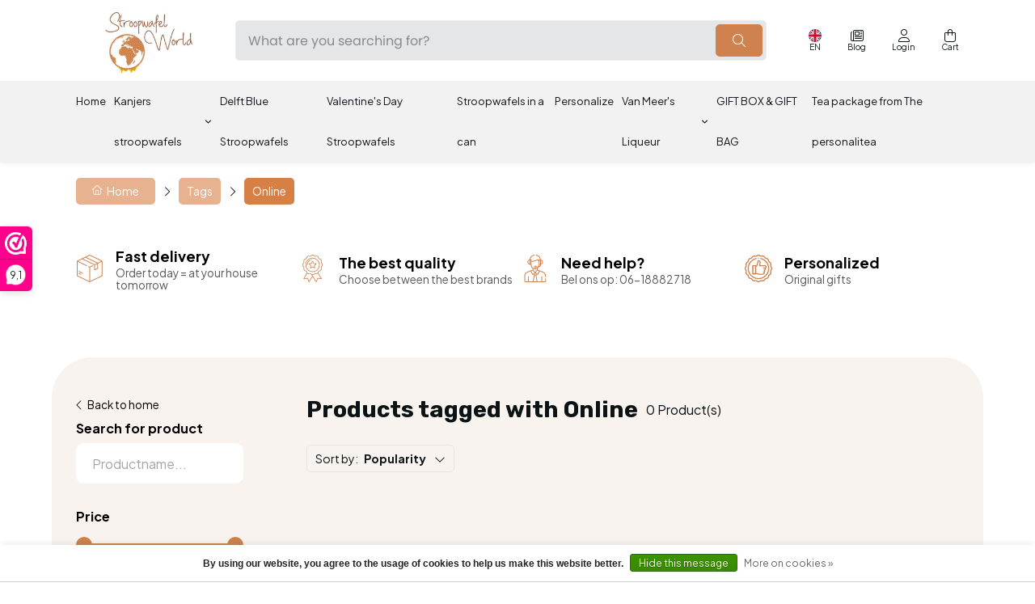

--- FILE ---
content_type: text/html;charset=utf-8
request_url: https://www.stroopwafelworld.com/en/tags/online/
body_size: 10540
content:
<!DOCTYPE html>
<html lang="en">
  <head>
    <title>Online - Stroopwafel World introducing the stroopwafel to the world</title>
    <meta name="description" content="Order the most delicious Dutch authentic caramel syrup waffles (stroopwafels) directly from the Netherlands" />
    <meta name="keywords" content="Online, Syrupwaffles authentic dutch brands shipping worldwide from the netherlands to the stroopwafel world stroopwafel equipment best brands of waffles from holland also stroopwaffle authentic Vanmeersliquor" />
    <meta http-equiv="X-UA-Compatible" content="IE=edge">
    <meta name="viewport" content="width=device-width, initial-scale=1">
    <meta name="apple-mobile-web-app-capable" content="yes">
    <meta name="apple-mobile-web-app-status-bar-style" content="black">
        		<link rel="shortcut icon" type="image/x-icon" href="https://cdn.webshopapp.com/shops/171695/themes/183704/v/2331083/assets/favicon.ico?20240528134155">
        <meta charset="utf-8"/>
<!-- [START] 'blocks/head.rain' -->
<!--

  (c) 2008-2026 Lightspeed Netherlands B.V.
  http://www.lightspeedhq.com
  Generated: 20-01-2026 @ 06:12:04

-->
<link rel="canonical" href="https://www.stroopwafelworld.com/en/tags/online/"/>
<link rel="alternate" href="https://www.stroopwafelworld.com/en/index.rss" type="application/rss+xml" title="New products"/>
<link href="https://cdn.webshopapp.com/assets/cookielaw.css?2025-02-20" rel="stylesheet" type="text/css"/>
<meta name="robots" content="noodp,noydir"/>
<meta name="google-site-verification" content="rVJUCZYdD4z3Z8NcB3Vep1KPvAiaCL9OX3lEObu3Hfg"/>
<meta name="google-site-verification" content="LTDbr2aJ-mVj5tNKrqHVMv-w1aHvo6BohQ5_jYlmPMQ"/>
<meta property="og:url" content="https://www.stroopwafelworld.com/en/tags/online/?source=facebook"/>
<meta property="og:site_name" content="Stroopwafel World introducing the stroopwafel to the world"/>
<meta property="og:title" content="Online"/>
<meta property="og:description" content="Order the most delicious Dutch authentic caramel syrup waffles (stroopwafels) directly from the Netherlands"/>
<script>

    (function (w, d, s, l, i) {
        w[l] = w[l] || [];
        w[l].push({ "gtm.start": new Date().getTime(), event: "gtm.js" });
        var f = d.getElementsByTagName(s)[0],
        j = d.createElement(s),
        dl = l != "dataLayer" ? "&l=" + l : "";
        j.async = true;
        j.src = "https://tagging.stroopwafelworld.com/script.js?id=" + i + dl;
        f.parentNode.insertBefore(j, f);
    })(window, document, "script", "dataLayer", "GTM-TJMWG5RQ");

</script>
<!--[if lt IE 9]>
<script src="https://cdn.webshopapp.com/assets/html5shiv.js?2025-02-20"></script>
<![endif]-->
<!-- [END] 'blocks/head.rain' -->
                <link rel="preload" as="style" href="https://cdn.webshopapp.com/shops/171695/themes/183704/assets/settings.css?20260108105625" />
    <link rel="stylesheet" href="https://cdn.webshopapp.com/shops/171695/themes/183704/assets/settings.css?20260108105625">
    <link rel="preload" href="https://assets.redbanana.nl/rb-framework/dist/css/style-min.css" as="style">
 		<link rel="stylesheet" href="https://assets.redbanana.nl/rb-framework/dist/css/style-min.css">

        		<link rel="preload" href="https://assets.redbanana.nl/rb-framework/dist/css/stroopwafelworld-min.css" as="style">
     		<link rel="stylesheet" href="https://assets.redbanana.nl/rb-framework/dist/css/stroopwafelworld-min.css">
        
    <script src="https://cdn.webshopapp.com/assets/jquery-1-9-1.js?2025-02-20"></script>
    <script src="https://cdn.webshopapp.com/assets/jquery-ui-1-10-1.js?2025-02-20"></script>
        <script src="https://cdn.jsdelivr.net/npm/swiper@8/swiper-bundle.min.js"></script>
    <script type="application/ld+json">
        {
        "@context": "https://schema.org",
        "@type": "Organization",
        "url": "https://www.stroopwafelworld.com/",
        "logo": "https://cdn.webshopapp.com/shops/171695/themes/183704/v/2331083/assets/logo.png?20240528134155"
      }
  </script>
  </head>
  <body class=" white-body-background inner">
    <div class="wrapper">
                    
<script>
var lastScrollTop = 0;

$(window).scroll(function(event){
    var st = $(window).scrollTop();
    
    if(st > 12) { 
        if (st > lastScrollTop){
            $('.main-header').addClass('downscroll');
            $('.main-header').removeClass('upscroll');
        } else {
            $('.main-header').addClass('upscroll');
            $('.main-header').removeClass('downscroll');
        }
    }
    lastScrollTop = st;
});
</script>

<header class="main-header left sticky-no_sticky" id="main-header">
    <div class="middle-bar">
    <div class="container">
      <div class="main-header-wrapper flex justify-content-between align-items-center">
        <div class="menu-btn-wrapper desktop-hide flex align-items-center">
          <span class="icon icon-before icon-bars noma"></span>
        </div>
                	<div class="logo-wrapper flex align-items-center" >
                          <a href="/en"><img src="https://cdn.webshopapp.com/shops/171695/themes/183704/v/2331083/assets/logo.png?20240528134155" alt="Logo Stroopwafel World sharing the stroopwafel with the world" class="logo full-width" width="180" height="80"></a>
                        
          </div>
                      <div class="search-wrapper">
              <form action="https://www.stroopwafelworld.com/en/search/" method="get" id="formSearch" class="relative full-width" target="_self">
                <div class="search-input-wrapper">
                  <input type="text" name="q" placeholder="What are you searching for?">
                  <button class="cta icon icon-before icon-search noma"></button>
                </div>
              </form>
            </div>
                  
        <div class="icons-wrapper flex justify-content-end">
                             
          
                                    
            <span class="icon-wrapper language-icon-assets flex justify-content-center align-items-center">
          <span class="flex justify-content-center flex-wrap align-items-center">
              <img class="language-flag-img" src="https://flagicons.lipis.dev/flags/1x1/gb.svg">
            <span class="icon-text flex full-width justify-content-center">EN</span>
          </span>
          <ul class="languageAssets">
                          <li >
                <a href="https://www.stroopwafelworld.com/nl/go/category/"  title="Nederlands" lang="nl">
                  Nederlands
                </a>
              </li>
                          <li class="active">
                <a href="https://www.stroopwafelworld.com/en/go/category/"  title="English" lang="en">
                  English
                </a>
              </li>
                      </ul>
        </span>
                
         	          	          		                <a href="https://www.stroopwafelworld.com/en/blogs/stroopwafel-world-blogs/" class="icon-wrapper flex flex-wrap justify-content-center blog-icon flex-column mobile-hide">
                  <span class="icon icon-before icon-blog noma flex justify-content-center"></span>
                  <span class="icon-text flex full-width justify-content-center">Blog</span>
                </a>
                        	                    <a href="https://www.stroopwafelworld.com/en/account/" class="icon-wrapper account-icon flex flex-wrap justify-content-center flex-column">
            <span class="icon icon-before icon-account noma flex justify-content-center"></span>
                        	<span class="icon-text flex full-width justify-content-center">Login</span>
                      </a>
          <a href="https://www.stroopwafelworld.com/en/cart/" class="icon-wrapper cart-icon flex flex-wrap justify-content-center flex-column relative">
            <span class="icon icon-before icon-bag noma flex justify-content-center"></span>
            <span class="icon-text flex full-width justify-content-center">Cart</span>
                      </a>
        </div>
      </div>
    </div>
  </div>
    	<div class="bottom-bar mobile-hide ">
      <div class="container">
        <ul class="menu flex align-items-center justify-content-between">
            <div class="flex menu menu-left  justify-content-between full-width  ">
                          <li class="menu-item">
                <a href="https://www.stroopwafelworld.com/en/">Home</a>
              </li>
                                    <li class="menu-item menu-item-has-children relative small-menu">
                <a href="https://www.stroopwafelworld.com/en/kanjers-stroopwafels/" title="Kanjers stroopwafels">Kanjers stroopwafels</a>

                                                                                <div class="small-sub-menu-wrap">
                    <div class="container">
                        <ul class="sub-menu">
                                                        <li class="menu-item">
                                <a class="subitemLink" href="https://www.stroopwafelworld.com/en/kanjers-stroopwafels/letterbox-packaging/" title="Letterbox packaging">Letterbox packaging</a>
                            </li>
                                                        <li class="menu-item">
                                <a class="subitemLink" href="https://www.stroopwafelworld.com/en/kanjers-stroopwafels/luxury-giftbox-packaging/" title="Luxury Giftbox packaging ">Luxury Giftbox packaging </a>
                            </li>
                                                        <li class="menu-item">
                                <a class="subitemLink" href="https://www.stroopwafelworld.com/en/kanjers-stroopwafels/bulk-packaging/" title="Bulk packaging ">Bulk packaging </a>
                            </li>
                                                        <li class="menu-item">
                                <a class="subitemLink" href="https://www.stroopwafelworld.com/en/kanjers-stroopwafels/kanjer-stroopwafel-tin/" title="Kanjer  stroopwafel tin">Kanjer  stroopwafel tin</a>
                            </li>
                                                    </ul>
                    </div>
                </div>
                                            </li>
                        <li class="menu-item relative small-menu">
                <a href="https://www.stroopwafelworld.com/en/delft-blue-stroopwafels/" title="Delft Blue Stroopwafels">Delft Blue Stroopwafels</a>

                            </li>
                        <li class="menu-item relative small-menu">
                <a href="https://www.stroopwafelworld.com/en/valentines-day-stroopwafels/" title="Valentine&#039;s Day Stroopwafels">Valentine&#039;s Day Stroopwafels</a>

                            </li>
                        <li class="menu-item relative small-menu">
                <a href="https://www.stroopwafelworld.com/en/stroopwafels-in-a-can/" title="Stroopwafels in a can">Stroopwafels in a can</a>

                            </li>
                        <li class="menu-item relative small-menu">
                <a href="https://www.stroopwafelworld.com/en/personalize/" title="Personalize">Personalize</a>

                            </li>
                        <li class="menu-item menu-item-has-children relative small-menu">
                <a href="https://www.stroopwafelworld.com/en/van-meers-liqueur/" title="Van Meer&#039;s Liqueur">Van Meer&#039;s Liqueur</a>

                                                                                <div class="small-sub-menu-wrap">
                    <div class="container">
                        <ul class="sub-menu">
                                                        <li class="menu-item">
                                <a class="subitemLink" href="https://www.stroopwafelworld.com/en/van-meers-liqueur/stroopwafel-liqueur/" title="Stroopwafel Liqueur">Stroopwafel Liqueur</a>
                            </li>
                                                        <li class="menu-item">
                                <a class="subitemLink" href="https://www.stroopwafelworld.com/en/van-meers-liqueur/brownie-liqueur/" title="Brownie Liqueur">Brownie Liqueur</a>
                            </li>
                                                        <li class="menu-item">
                                <a class="subitemLink" href="https://www.stroopwafelworld.com/en/van-meers-liqueur/tiramisu-liqueur/" title="Tiramisu Liqueur">Tiramisu Liqueur</a>
                            </li>
                                                        <li class="menu-item">
                                <a class="subitemLink" href="https://www.stroopwafelworld.com/en/van-meers-liqueur/chocolate-liqueur/" title="Chocolate Liqueur">Chocolate Liqueur</a>
                            </li>
                                                        <li class="menu-item">
                                <a class="subitemLink" href="https://www.stroopwafelworld.com/en/van-meers-liqueur/white-chocolate-liqueur/" title="White Chocolate Liqueur">White Chocolate Liqueur</a>
                            </li>
                                                    </ul>
                    </div>
                </div>
                                            </li>
                        <li class="menu-item relative small-menu">
                <a href="https://www.stroopwafelworld.com/en/gift-box-gift-bag/" title="GIFT BOX &amp; GIFT BAG">GIFT BOX &amp; GIFT BAG</a>

                            </li>
                        <li class="menu-item relative small-menu">
                <a href="https://www.stroopwafelworld.com/en/tea-package-from-the-personalitea/" title="Tea package from The personalitea">Tea package from The personalitea</a>

                            </li>
                                                            </div>
                  </ul>
    	</div>
		</div>

  
  	  		<div class="bottom-bar-custom desktop-hide">
  <div class="container">
    <a href="#" class="icon icon-before icon-left back-btn-custom sub"></a>
    <a href="#" class="icon icon-before icon-left back-btn-custom sub-sub"></a>

    <div class="menu-btn-wrapper desktop-hide flex align-items-center">
      <span class="icon icon-before icon-bars noma"></span>
    </div>

    <ul class="menu flex align-items-center justify-content-between">
              <li class="menu-item desktop-hide">              
          <a href="https://www.stroopwafelworld.com/en/">Home</a>
        </li>
                    <li class="menu-item menu-item-has-children">

          <a href="https://www.stroopwafelworld.com/en/kanjers-stroopwafels/" title="Kanjers stroopwafels">
            <div class="with-image link-wrap">
                            <span class="category" style="padding-left: 0;">Kanjers stroopwafels</span>
            </div>
          </a>

          
                                              <div class="sub-menu-wrap">
              <div class="container">
                <div class="row row-20">
                                      <div class="col-12 col-sm-12 col-md-12 col-lg-3 flex align-items-center">
                      <ul class="column-submenu">
                                                  <li class="menu-item">
                            <a class="subitemLink" href="https://www.stroopwafelworld.com/en/kanjers-stroopwafels/letterbox-packaging/" title="Letterbox packaging">
                              Letterbox packaging
                            </a>
                                                                                  </li>
                                                  <li class="menu-item">
                            <a class="subitemLink" href="https://www.stroopwafelworld.com/en/kanjers-stroopwafels/luxury-giftbox-packaging/" title="Luxury Giftbox packaging ">
                              Luxury Giftbox packaging 
                            </a>
                                                                                  </li>
                                              </ul>
                    </div>
                                      <div class="col-12 col-sm-12 col-md-12 col-lg-3 flex align-items-center">
                      <ul class="column-submenu">
                                                  <li class="menu-item">
                            <a class="subitemLink" href="https://www.stroopwafelworld.com/en/kanjers-stroopwafels/bulk-packaging/" title="Bulk packaging ">
                              Bulk packaging 
                            </a>
                                                                                  </li>
                                                  <li class="menu-item">
                            <a class="subitemLink" href="https://www.stroopwafelworld.com/en/kanjers-stroopwafels/kanjer-stroopwafel-tin/" title="Kanjer  stroopwafel tin">
                              Kanjer  stroopwafel tin
                            </a>
                                                                                  </li>
                                              </ul>
                    </div>
                                  </div>
              </div>
            </div>
                  </li>
              <li class="menu-item">

          <a href="https://www.stroopwafelworld.com/en/delft-blue-stroopwafels/" title="Delft Blue Stroopwafels">
            <div class="with-image link-wrap">
                            <span class="category" style="padding-left: 0;">Delft Blue Stroopwafels</span>
            </div>
          </a>

          
                  </li>
              <li class="menu-item">

          <a href="https://www.stroopwafelworld.com/en/valentines-day-stroopwafels/" title="Valentine&#039;s Day Stroopwafels">
            <div class="with-image link-wrap">
                            <span class="category" style="padding-left: 0;">Valentine&#039;s Day Stroopwafels</span>
            </div>
          </a>

          
                  </li>
              <li class="menu-item">

          <a href="https://www.stroopwafelworld.com/en/stroopwafels-in-a-can/" title="Stroopwafels in a can">
            <div class="with-image link-wrap">
                            <span class="category" style="padding-left: 0;">Stroopwafels in a can</span>
            </div>
          </a>

          
                  </li>
              <li class="menu-item">

          <a href="https://www.stroopwafelworld.com/en/personalize/" title="Personalize">
            <div class="with-image link-wrap">
                            <span class="category" style="padding-left: 0;">Personalize</span>
            </div>
          </a>

          
                  </li>
              <li class="menu-item menu-item-has-children">

          <a href="https://www.stroopwafelworld.com/en/van-meers-liqueur/" title="Van Meer&#039;s Liqueur">
            <div class="with-image link-wrap">
                            <span class="category" style="padding-left: 0;">Van Meer&#039;s Liqueur</span>
            </div>
          </a>

          
                                              <div class="sub-menu-wrap">
              <div class="container">
                <div class="row row-20">
                                      <div class="col-12 col-sm-12 col-md-12 col-lg-3 flex align-items-center">
                      <ul class="column-submenu">
                                                  <li class="menu-item">
                            <a class="subitemLink" href="https://www.stroopwafelworld.com/en/van-meers-liqueur/stroopwafel-liqueur/" title="Stroopwafel Liqueur">
                              Stroopwafel Liqueur
                            </a>
                                                                                  </li>
                                                  <li class="menu-item">
                            <a class="subitemLink" href="https://www.stroopwafelworld.com/en/van-meers-liqueur/brownie-liqueur/" title="Brownie Liqueur">
                              Brownie Liqueur
                            </a>
                                                                                  </li>
                                                  <li class="menu-item">
                            <a class="subitemLink" href="https://www.stroopwafelworld.com/en/van-meers-liqueur/tiramisu-liqueur/" title="Tiramisu Liqueur">
                              Tiramisu Liqueur
                            </a>
                                                                                  </li>
                                              </ul>
                    </div>
                                      <div class="col-12 col-sm-12 col-md-12 col-lg-3 flex align-items-center">
                      <ul class="column-submenu">
                                                  <li class="menu-item">
                            <a class="subitemLink" href="https://www.stroopwafelworld.com/en/van-meers-liqueur/chocolate-liqueur/" title="Chocolate Liqueur">
                              Chocolate Liqueur
                            </a>
                                                                                  </li>
                                                  <li class="menu-item">
                            <a class="subitemLink" href="https://www.stroopwafelworld.com/en/van-meers-liqueur/white-chocolate-liqueur/" title="White Chocolate Liqueur">
                              White Chocolate Liqueur
                            </a>
                                                                                  </li>
                                              </ul>
                    </div>
                                  </div>
              </div>
            </div>
                  </li>
              <li class="menu-item">

          <a href="https://www.stroopwafelworld.com/en/gift-box-gift-bag/" title="GIFT BOX &amp; GIFT BAG">
            <div class="with-image link-wrap">
                            <span class="category" style="padding-left: 0;">GIFT BOX &amp; GIFT BAG</span>
            </div>
          </a>

          
                  </li>
              <li class="menu-item">

          <a href="https://www.stroopwafelworld.com/en/tea-package-from-the-personalitea/" title="Tea package from The personalitea">
            <div class=" link-wrap">
                            <span class="category" style="padding-left: 0;">Tea package from The personalitea</span>
            </div>
          </a>

          
                  </li>
                          <li class="menu-item language-menu icon icon-after icon-chevdown flex justify-conent-between align-items-center relative">
          <select class="languages-mobile" style="height: unset; padding: 0;">
            <option>Language</option>
                          <option value="https://www.stroopwafelworld.com/nl/" lang="nl"  title="Nederlands">
                  Nederlands
              </option>
                          <option value="https://www.stroopwafelworld.com/en/" lang="en"  title="English">
                  English
              </option>
                      </select>
        </li>
          </ul>
  </div>
</div>

<script>
  $(document).ready(function() {
    var backButtonCustomSub = $('.back-btn-custom.sub');
    var backButtonCustomSubSub = $('.back-btn-custom.sub-sub');
    
    $('.bottom-bar-custom > .container > .menu > .menu-item > a').each(function(index, element) {
      var activeSubmenu = false;
      backButtonCustomSubSub.hide();
      backButtonCustomSub.hide();
      
      if ($(this).parent('.menu-item').hasClass('menu-item-has-children')) {
        $(element).on('click', function(event) {
          event.preventDefault();
          backButtonCustomSub.show();
          backButtonCustomSubSub.hide();
          
          function resetSubMenu() {
            $('body').removeClass("open-submenu");
             $('.bottom-bar-custom > .container > .menu > li').show();
             $(element).parent('.menu-item').removeClass("active-menu");
             $(element).show();
             $('.image-wrapper-sub').hide();
             backButtonCustomSubSub.hide();
          	 backButtonCustomSub.hide();
             activeSubmenu = false;
          }
          
          if (!activeSubmenu) {
              $('.bottom-bar-custom > .container > .menu > li').hide();
              $('body').addClass("open-submenu");
            	$('.image-wrapper-sub').show();
              $(this).parent('.menu-item').addClass("active-menu");
              activeSubmenu = true;
          } else {
              window.location.href = $(this).attr('href');
          }
          
          if(activeSubmenu) {
           backButtonCustomSub.on('click', function(event) {
             resetSubMenu();
           });
            $('.menu-btn-wrapper .icon-bars').on('click', function(event) {
             resetSubMenu();
           });
          }
        });
      } 
    });
    
    $('.bottom-bar-custom .menu-item .column-submenu .menu-item a').each(function(index, element) {
      var activeSubSubmenu = false;
      
      if ($(this).parent('.menu-item').hasClass('menu-item-has-children')) {
        $(element).on('click', function(event) {
          event.preventDefault();
          backButtonCustomSubSub.show();
          backButtonCustomSub.hide();
          
          function resetSubSubMenu() {
            $('body').removeClass("open-sub-sub-menu");
             $('.bottom-bar-custom .sub-menu-wrap .column-submenu > .menu-item').show();
             $(element).parent('.menu-item').removeClass("active-sub-sub-menu");
             $('.menu-item.active-menu .image-wrapper-sub-sub').hide();
             $('.menu-item.active-menu > .image-wrapper-sub').show();
             $('.menu-item.active-menu > a').show();
             backButtonCustomSubSub.hide();
          	 backButtonCustomSub.show();
            activeSubSubmenu = false;
          }
          
          if (!activeSubSubmenu) {
              $('.bottom-bar-custom .sub-menu-wrap .column-submenu > .menu-item').hide();
              $('body').addClass("open-sub-sub-menu");
              $(this).parent('.menu-item').addClass("active-sub-sub-menu").show();
            	$('.menu-item.active-menu .image-wrapper-sub-sub').show();
            	$('.menu-item.active-menu > a').hide();
            	$('.menu-item.active-menu > .image-wrapper-sub').hide();
              activeSubSubmenu = true;
          } else {
              window.location.href = $(this).attr('href');
          }
          
          if(activeSubSubmenu) {
             backButtonCustomSubSub.on('click', function(event) {
               resetSubSubMenu();
             });
             $('.menu-btn-wrapper .icon-bars').on('click', function(event) {
               resetSubSubMenu();
             });
          }
        });
      } 
    });
	});
</script>  	  	<div class="search-wrapper-mobile desktop-hide  ">
       <div class="container">
        <form action="https://www.stroopwafelworld.com/en/search/" method="get" id="formSearchMobile" class="relative full-width" target="_self">
          <div class="search-input-wrapper ">
            <input type="text" name="q" placeholder="What are you searching for?">
            <button class="cta icon icon-before icon-search noma"></button>
          </div>
        </form>
      </div>
    </div>
    

</header>            <div class="page-wrapper">
        <!-- Start breadcrumbs section  -->
<div class="mobile-hide">
	<script type="application/ld+json">
    	      {
        "@context": "https://schema.org",
        "@type": "BreadcrumbList",
        "itemListElement": [
        	          {
            "@type": "ListItem",
            "position": "1",
            "name": "Tags",
            "item": "https://www.stroopwafelworld.com/en/tags/"
        	},                  {
            "@type": "ListItem",
            "position": "2",
            "name": "Online",
            "item": "https://www.stroopwafelworld.com/en/tags/online/"
        	}                ]
      }
      </script>
<section id="section-1871967006" class="section-breadcrumbs m-bot-30 ">
  <div class="container">
        <div class="breads flex">
      <a class="" href="https://www.stroopwafelworld.com/en/" title="Home"><span class="icon icon-before icon-home">Home</span></a>
                        <div class="icon icon-before icon-chevright noma mobile-hide"></div>
          <a href="https://www.stroopwafelworld.com/en/tags/" class="mobile-hide "><span >Tags</span></a>
                  <div class="icon icon-before icon-chevright noma"></div>
          <a href="https://www.stroopwafelworld.com/en/tags/online/" class="last-item "><span >Online</span></a>
                  </div>
  </div>
</section></div>
<!-- End breadcrumbs section  -->

<div class="desktop-hide back-button-mobile ">
  <div class="container">
    <div class="row">
                                                                                                                                                <a href="https://www.stroopwafelworld.com/en/" class="icon icon-before icon-chevleft a-back">Back to home</a>
      		</div>
	</div>
</div>

<div class="mobile-hide">
  <!-- Start USPS section  -->
      <section class="section-usps m-bot-50" id="section-240667156">
  <div class="container">
    <div class="swiper-container">
      <div class="swiper-wrapper">
        <div class="swiper-slide flex justify-content-start">
          <div class="part-usps-wrapper flex align-items-center">
            <div class="icon-wrapper">
                            <img src="https://cdn.webshopapp.com/shops/171695/themes/183704/assets/box.svg?20260108105625" alt="usp-1" height="34" width="34" layout="responsive"/>
            </div>
            <div class="content-wrapper">
              <strong>Fast delivery</strong>
              <p>Order today = at your house tomorrow</p>
            </div>
          </div>
        </div>
        <div class="swiper-slide flex justify-content-start">
          <div class="part-usps-wrapper flex align-items-center">
            <div class="icon-wrapper">
                            <img loading="lazy" src="https://cdn.webshopapp.com/shops/171695/themes/183704/assets/badge.svg?20260108105625" alt="usp-2" height="34" width="34" layout="responsive"/>
            </div>
            <div class="content-wrapper">
              <strong>The best quality</strong>
              <p>Choose between the best brands</p>
            </div>
          </div>
        </div>
        <div class="swiper-slide flex justify-content-start">
          <div class="part-usps-wrapper flex align-items-center">
            <div class="icon-wrapper">
                            <img loading="lazy" src="https://cdn.webshopapp.com/shops/171695/themes/183704/assets/customer-support.svg?20260108105625" alt="usp-3" height="34" width="34" layout="responsive"/>
            </div>
            <div class="content-wrapper">
              <strong>Need help?</strong>
              <p>Bel ons op: 06-18882718</p>
            </div>
          </div>
        </div>
        
        <div class="swiper-slide flex justify-content-start">
                      <div class="part-usps-wrapper flex align-items-center">
              <div class="icon-wrapper">
                                <img loading="lazy" src="https://cdn.webshopapp.com/shops/171695/themes/183704/assets/quality.svg?20260108105625" alt="usp-4" height="34" width="34" layout="responsive"/>
              </div>
              <div class="content-wrapper">
                <strong>Personalized</strong>
                <p>Original gifts</p>
              </div>
            </div>
                  </div>
      </div>
    </div>
  </div>
</section>

<script>
  const swiper_240667156 = new Swiper('#section-240667156 .swiper-container', {
    slidesPerView: 4,
    spaceBetween: 10,
    autoplay: {
      delay: 3000,
    },
     breakpoints: {
     	0: {
        slidesPerView: 1,
      },
      640: {
        slidesPerView: 2,
      },
     	991: {
        slidesPerView: 3,
      },
      1200: {
        slidesPerView: 4,
      }
    }
  });
  
$.ajax({
    type: "GET",
    url: "https://dashboard.webwinkelkeur.nl/api/1.0/ratings.json?id=1222583&public_code=b757a53524274be22524a31960a26293e1eeec44582eec12722af5610480dc64&language=nl&offset=0&limit=20",
    dataType: "json",
    success: function(data) {
      let reviews = [];

              reviews = data.ratings;
        
        $.ajax({
          type: "GET",
          url: "https://dashboard.webwinkelkeur.nl/api/1.0/ratings_summary.json?id=1222583&public_code=b757a53524274be22524a31960a26293e1eeec44582eec12722af5610480dc64&language=nl&offset=0",
          dataType: "json",
          success: function(totalScore) {
            var totalScore = totalScore.data;
            var averageRatingScore = parseInt(totalScore.rating_average) / 2;
            var averageRatingStars = generateStars(averageRatingScore);

            $('a.total-score-wrapper').attr("href", totalScore.viewReviewUrl);
            $('.section-reviews .show-all a').attr("href", totalScore.viewReviewUrl);
            $('.total-score-wrapper .content-wrapper').html('<p>' + totalScore.amount + ' ' + 'ratings in the last 12 months');
            $('.total-score-wrapper .star-wrapper').html(averageRatingStars);
          }
        });
              
      let html = '';

      reviews.forEach(function(review) {
                  var score = parseInt(review.rating);
          var stars = generateStars(review.rating);
          var reviewAuthor = review.name;
          var totalContent = review.comment;

          if (!totalContent) {
            totalContent = ''; // Assign an empty string if totalContent is null
          } else if (totalContent.length >= 150) {
            totalContent = totalContent.substring(0, 150) + "...";
          }
        

      });
    }
  });

  function generateStars(score) {
    var fullStars = Math.floor(score);
    var halfStar = (score % 1 >= 0.5) ? true : false;
    var stars = '';

    for (let i = 0; i < fullStars; i++) {
      stars += '<div class="icon icon-before icon-star rated"></div>';
    }

    if (halfStar) {
      stars += '<div class="icon icon-before icon-star half rated"></div>';
    }

    for (let i = fullStars + (halfStar ? 1 : 0); i < 5; i++) {
      stars += '<div class="icon icon-before icon-star"></div>';
    }

    return stars;
  }
</script>    <!-- End USPS section  -->
</div>

<section id="section-2" class="section-collection section-products">
  <form action="" method="get" id="formProductsFilters" class="container">
    <div class="row g-5">
    	<div class="col-xs-12 col-sm-12 col-md-12 col-lg-3">
      	<div class="filter-overlay"></div>
<aside class="sidebar-column flex full-height hide-background">
  <div class="sidebar full-all form">
    <div class="flex align-center justify-content-between desktop-hide m-bot-20">
      <h5>Filter</h5>
      <a href="#" class="close-filter">Done</a>
    </div>

                                                                                                      <a href="https://www.stroopwafelworld.com/en/" class="icon icon-before icon-chevleft a-back mobile-hide">Back to home</a>
              <div class="filter-box search-box">
        <span class="filter-title block pb-2">Search for product</span>
        <input type="text" name="search" class="search-input" value="" placeholder="Productname...">
      </div>
        
                                                                                        
                                                                                        
    		      <div class="filter-box price-filter show-more-box overflow-hidden toggle-box">
        <span class="filter-title block pb-2">Price</span>
        <ul class="filter-price flex flex-wrap justify-content-between">
          <li class="priceSlider"><div id="sliderRange"></div></li>
          <li class="priceFrom price-boxes flex justify-content-start"><input type="text" name="min" value="€0,00" id="sliderMin" /></li>
          <li class="priceTo price-boxes flex justify-content-end"><input type="text" name="max" value="€5,00" id="sliderMax" /></li>
        </ul>
      </div>
		      </div>
</aside>

<script type="text/javascript">
    jQuery(window).load(function(){
      var firstHeight = 0;
      var span = $('span.filter-title');
      
      $('.filter-box ul li:lt(5)').each(function() {
         	firstHeight += $(this).innerHeight();
        	var span = $(this).parents().find('span.filter-title');
        
        	if($('.show-more-box')[0]) {
            $('.show-more-box').each(function(){ 
              $(this).attr('data-full-height', $(this).outerHeight() + 10);
              $(this).attr('data-max-height', firstHeight + span.outerHeight());
            });
          }
      });
      
      if($('.show-more-box')[0]) {
        $('.show-more-box').each(function(){ 
          var max_height = firstHeight + span.outerHeight();

          if($(this).find('li').length >= 6) {
            $('<a href="javascript:void(0);" class="toggle-filter-box icon icon-before icon-chevdown icon-effect">show more</a>').insertAfter(this);
            	$(this).css('max-height', max_height);
          }
        });
      }
    });
    
   	$(document).on('click', '.toggle-filter-box', function(){
      $(this).toggleClass('clicked');
      if($(this).hasClass('clicked')) {
        $(this).text('show less');
        $(this).removeClass('icon-chevdown');
        $(this).addClass('icon-chevup');
        $(this).prev().css('max-height', $(this).prev().attr('data-full-height') + 'px');
      } else {
        $(this).text('show more');
        $(this).addClass('icon-chevdown');
        $(this).removeClass('icon-chevup');
        $(this).prev().css('max-height', $(this).prev().attr('data-max-height') + 'px');
      }
    });
               
    $(document).ready(function(){
      $('.form input, .form select').change(function(){
        $('#formProductsFilters').submit();
      });
      
      $('.filter-box.custom-filter').each(function(){
        if(!$(this).hasClass('.toggle-box')) {
          $(this).find('li').each(function(){
            if(!$(this).find('input').is(':checked')) {
             	$(this).parent().append($(this));
            }
          });
        }
      });

      $('#sliderRange').slider({
        range: true,
        min: 0,
        max: 5,
        values: [0, 5],
        step: 1,
        slide: function(event, ui){
          $('#sliderMin').val(ui.values[0]);
          $('#sliderMax').val(ui.values[1]);
        },
        stop: function(event, ui){
          $('#formProductsFilters').submit();
        }
      });
    
      $(document).on('click', '.filter-btn', function(){
				$('body').toggleClass('sidebar-open');
      });
    
      $(document).on('click', '.filter-overlay, .close-filter', function(){
				$('body').removeClass('sidebar-open');
      });
    	
    });
</script>      </div>
      <div class="col-xs-12 col-sm-12 col-md-12 col-lg-9">
        <div class="row collection-head">
          <div class="col-12 append-json">
            <div class="maxtext title-collection m-bot-30">
              <div class="title-wrapper flex flex-wrap align-items-center m-bot-30">
                <h1>Products tagged with Online</h1>
                <span class="mobile-hide">0 Product(s)</span>
              </div>
                          </div>
          </div>
          <div class="col-xs-12 col-sm-12 col-md-12 col-lg-4">
            <div class="row desktop-hide filter-btns">
              <div class="col-6">
                <a href="#" class="cta bordered filter-btn icon icon-before icon-filter colored-background">Filter</a>
              </div>
              <div class="col-6">
                <a href="#" class="cta bordered sort-btn icon icon-before icon-sort colored-background">Sorteer</a>
              </div>
            </div>
          </div>
        </div>
        <div class="row m-bot-20">
          	<div class="col-12 col-xs-12 col-sm-12 col-md-12 col-lg-6 ">
              <div class="sort-select-box relative ">
               <select name="sort" id="sort" onchange="$('#formProductsFilters').submit();">
                                      <option value="popular" selected="selected">Popularity</option>
                                      <option value="newest">Newest products</option>
                                      <option value="lowest">Lowest price</option>
                                      <option value="highest">Highest price</option>
                                      <option value="asc">Name ascending</option>
                                      <option value="desc">Name descending</option>
                                  </select>
                <div class="sort-select-wrapper relative flex align-items-center">
                  <span class="sort-title">Sort by: <b>Popularity</b></span>
                  <span class="icon icon-before icon-chevdown"></span>
                </div>
              </div>
            </div>
          <div class="col-6 flex align-items-bottom justify-content-end mobile-hide">
                                  </div>
        </div>
        <div class="row g-2">
                       
                  </div>
                        </div>
    </div>
  </form>
</section>

      </div>
      <footer id="main-footer" class="main-footer-background">
  <div class="container">
    <div class="row gx-5 main-footer-wrapper mobile-hide">
      <div class="col-12 col-sm-12 col-md-12 footer-wrappers">
        <div class="main-detail-col maxtext">
                    	          		<h4 class="m-bot-25">Get in touch</h4>
          	          	          		<p class="m-bot-16 m-auto">KVK-nr: 24301149.                                 BTW nr: NL001545943B72</p>
          	                    <div class="company-detail-wrapper">
            <div class="address-wrapper">
              <p class="icon icon-before icon-location icon-main">Van Meelstraat 10</p>              <p class="icon icon-before icon-spacer">3331 KR Zwijndrecht</p>            </div>
            <div class="contact-info-wrapper">
              <p><a href="tel:(+31) 06 18882718 " class="icon icon-before icon-phone">(+31) 06 18882718 </a></p>              <p><a href="/cdn-cgi/l/email-protection#046d6a626b447770766b6b747365626168736b7668602a676b69" target="_blank" class="icon icon-before icon-envelope"><span class="__cf_email__" data-cfemail="41282f272e013235332e2e31362027242d362e332d256f222e2c">[email&#160;protected]</span></a></p>            </div>
                      </div>
        </div>
      </div>
      <div class="col-12 col-sm-12 col-md-12 footer-wrappers">
                      <h4 class="m-bot-25">Products</h4>
                    <ul>
                        <li>
              <a href="https://www.stroopwafelworld.com/en/collection/" title="All products">
                All products
              </a>
            </li>
                        <li>
              <a href="https://www.stroopwafelworld.com/en/new/" title="New products">
                New products
              </a>
            </li>
                        <li>
              <a href="https://www.stroopwafelworld.com/en/collection/offers/" title="Offers">
                Offers
              </a>
            </li>
                        <li>
              <a href="https://www.stroopwafelworld.com/en/brands/" title="Brands">
                Brands
              </a>
            </li>
                     	 </ul>
      </div>
      <div class="col-12 col-sm-12 col-md-12 footer-wrappers">
                  <h4 class="m-bot-25">Customer service</h4>
                                         
        <ul>
                    <li>
            <a href="https://www.stroopwafelworld.com/en/service/about/" title="What is Stroopwafel World">
              What is Stroopwafel World
            </a>
          </li>
                    <li>
            <a href="https://www.stroopwafelworld.com/en/service/payment-methods/" title="Buy Syrup Waffles">
              Buy Syrup Waffles
            </a>
          </li>
                    <li>
            <a href="https://www.stroopwafelworld.com/en/service/shipping-returns/" title="Stroopwafel Shipping &amp; Returns">
              Stroopwafel Shipping &amp; Returns
            </a>
          </li>
                    <li>
            <a href="https://www.stroopwafelworld.com/en/service/" title="Stroopwafel Quotation(s) - Yummy!">
              Stroopwafel Quotation(s) - Yummy!
            </a>
          </li>
                    <li>
            <a href="https://www.stroopwafelworld.com/en/service/stroopwafel-export-private-label/" title="Import &amp; Export">
              Import &amp; Export
            </a>
          </li>
                    <li>
            <a href="https://www.stroopwafelworld.com/en/service/stroopwafel-world-referenties/" title="References">
              References
            </a>
          </li>
                    <li>
            <a href="https://www.stroopwafelworld.com/en/service/disclaimer/" title="Disclaimer">
              Disclaimer
            </a>
          </li>
                    <li>
            <a href="https://www.stroopwafelworld.com/en/service/privacy-policy/" title="Privacy Policy">
              Privacy Policy
            </a>
          </li>
                    <li>
            <a href="https://www.stroopwafelworld.com/en/service/general-terms-conditions/" title="General Terms">
              General Terms
            </a>
          </li>
                    <li>
            <a href="https://www.stroopwafelworld.com/en/service/klachten/" title="complaints">
              complaints
            </a>
          </li>
                  </ul>
      </div>
      <div class="col-12 col-sm-12 col-md-12 footer-wrappers">
                  <h4 class="m-bot-25">My account</h4>
                     
        <ul>
                    <li>
            <a href="https://www.stroopwafelworld.com/en/account/" title="Register">
              Register
            </a>
          </li>
                    <li>
            <a href="https://www.stroopwafelworld.com/en/account/orders/" title="My orders">
              My orders
            </a>
          </li>
                    <li>
            <a href="https://www.stroopwafelworld.com/en/account/tickets/" title="My tickets">
              My tickets
            </a>
          </li>
                    <li>
            <a href="https://www.stroopwafelworld.com/en/account/wishlist/" title="My wishlist">
              My wishlist
            </a>
          </li>
                  </ul>
      </div>
                    <div class="col-12 col-sm-12 col-md-12 footer-wrappers">
          <div class="main-detail-col maxtext">
            <h4  class="m-bot-25">Newsletter</h4>
            <form id="formNewsletter" class="newsform form full-width toggle-box" action="https://www.stroopwafelworld.com/en/account/newsletter/" method="post" target="_self">
              <input type="hidden" name="key" value="26f5655fd961f481429f598e75974a60" />
              <input type="text" name="email" id="formNewsletterEmail" value="" placeholder="Your email address"/>
              <button title="Register">Register</button>
            </form>
            <div class="payment-icons-wrapper flex flex-wrap m-top-8">
                              <img loading="lazy" src="https://cdn.webshopapp.com/assets/icon-payment-ideal.png?2025-02-20" alt="iDEAL" width="38.5" height="25">
                              <img loading="lazy" src="https://cdn.webshopapp.com/assets/icon-payment-paypal.png?2025-02-20" alt="PayPal" width="38.5" height="25">
                              <img loading="lazy" src="https://cdn.webshopapp.com/assets/icon-payment-mastercard.png?2025-02-20" alt="MasterCard" width="38.5" height="25">
                              <img loading="lazy" src="https://cdn.webshopapp.com/assets/icon-payment-visa.png?2025-02-20" alt="Visa" width="38.5" height="25">
                              <img loading="lazy" src="https://cdn.webshopapp.com/assets/icon-payment-visaelectron.png?2025-02-20" alt="Visa Electron" width="38.5" height="25">
                              <img loading="lazy" src="https://cdn.webshopapp.com/assets/icon-payment-maestro.png?2025-02-20" alt="Maestro" width="38.5" height="25">
                              <img loading="lazy" src="https://cdn.webshopapp.com/assets/icon-payment-americanexpress.png?2025-02-20" alt="American Express" width="38.5" height="25">
                              <img loading="lazy" src="https://cdn.webshopapp.com/assets/icon-payment-mistercash.png?2025-02-20" alt="Bancontact" width="38.5" height="25">
                          </div>
          </div>
        </div>
          </div>
     
    	<div class="main-footer-mobile-wrapper desktop-hide">
        <div class="main-mobile-detail">
          <div class="logo-mobile-wrapper">
              <!--             <h4>Stroopwafel World sharing the stroopwafel with the world</h4> -->
                      </div>
        </div>
        <div class="contact-mobile-wrapper accordion">
          <h4 class="flex justify-content-start m-bot-25"><span class="icon icon-after icon-right flex align-items-center justify-content-between full-width">Contact</span></h4>
          <div class="contact-cta-wrapper m-bot-25">
            <a href="tel:(+31) 06 18882718 " class="cta block full-width icon icon-before icon-phone">(+31) 06 18882718 </a>            <a href="/cdn-cgi/l/email-protection#442d2a222b043730362b2b343325222128332b3628206a272b29" class="cta block full-width icon icon-before icon-envelope"><span class="__cf_email__" data-cfemail="86efe8e0e9c6f5f2f4e9e9f6f1e7e0e3eaf1e9f4eae2a8e5e9eb">[email&#160;protected]</span></a>            <a href="https://www.google.com/maps/place/Van Meelstraat 10,+3331 KR+Zwijndrecht/" target="_blank" class="cta block full-width icon icon-before icon-location">Route in Google Maps</a>          </div>
          
          <h4 class="flex justify-content-start m-bot-25"><span class="icon icon-after icon-right flex align-items-center justify-content-between full-width">Products</span></h4>
          <div class="menu-footer-mobile-wrapper justify-content-start">
            <ul>
                              <li>
                  <a href="https://www.stroopwafelworld.com/en/collection/" title="All products">
                    All products
                  </a>
                </li>
                              <li>
                  <a href="https://www.stroopwafelworld.com/en/new/" title="New products">
                    New products
                  </a>
                </li>
                              <li>
                  <a href="https://www.stroopwafelworld.com/en/collection/offers/" title="Offers">
                    Offers
                  </a>
                </li>
                              <li>
                  <a href="https://www.stroopwafelworld.com/en/brands/" title="Brands">
                    Brands
                  </a>
                </li>
                       	 	</ul>
          </div >
          
          <h4 class="flex justify-content-start m-bot-25"><span class="icon icon-after icon-right flex align-items-center justify-content-between full-width">Customer service</span></h4>
          <div class="menu-footer-mobile-wrapper justify-content-start">
						<ul>
                              <li>
                  <a href="https://www.stroopwafelworld.com/en/collection/" title="All products">
                    All products
                  </a>
                </li>
                              <li>
                  <a href="https://www.stroopwafelworld.com/en/new/" title="New products">
                    New products
                  </a>
                </li>
                              <li>
                  <a href="https://www.stroopwafelworld.com/en/collection/offers/" title="Offers">
                    Offers
                  </a>
                </li>
                              <li>
                  <a href="https://www.stroopwafelworld.com/en/brands/" title="Brands">
                    Brands
                  </a>
                </li>
                       	 	</ul>
          </div >
          
          <h4 class="flex justify-content-start m-bot-25"><span class="icon icon-after icon-right flex align-items-center justify-content-between full-width">My account</span></h4>
          <div class="menu-footer-mobile-wrapper justify-content-start">
		 			<ul>
                          <li>
                <a href="https://www.stroopwafelworld.com/en/account/" title="Register">
                  Register
                </a>
              </li>
                          <li>
                <a href="https://www.stroopwafelworld.com/en/account/orders/" title="My orders">
                  My orders
                </a>
              </li>
                          <li>
                <a href="https://www.stroopwafelworld.com/en/account/tickets/" title="My tickets">
                  My tickets
                </a>
              </li>
                          <li>
                <a href="https://www.stroopwafelworld.com/en/account/wishlist/" title="My wishlist">
                  My wishlist
                </a>
              </li>
                    	</ul>
          </div >
          
                            </div>
      </div>
      </div>
  <div class="redbanana-footer text-center">
    <span>&copy; Copyright 2026 Stroopwafel World sharing the stroopwafel with the world - <a href="https://redbanana.nl/webshop-laten-maken/" target="_blank" rel="nofollow">Webshop laten maken</a> door Red Banana</span>
  </div>
</footer>

<script data-cfasync="false" src="/cdn-cgi/scripts/5c5dd728/cloudflare-static/email-decode.min.js"></script><script type="text/javascript">
  (function($) {
    var allPanels = $('.accordion > div').hide();
    $('.accordion > div').first().show();
    
    allPanels.each(function() {
      if ($(this).is(':visible')) {
        $(this).prev('h4').addClass('show');
      }
    });
    
    $('.accordion > h4').click(function() {
      var currentPanel = $(this).next();
			$(this).toggleClass('show');
      currentPanel.slideToggle();
      return false;
    });
  })(jQuery);
</script>    </div>
         <!-- [START] 'blocks/body.rain' -->
<script>
(function () {
  var s = document.createElement('script');
  s.type = 'text/javascript';
  s.async = true;
  s.src = 'https://www.stroopwafelworld.com/en/services/stats/pageview.js';
  ( document.getElementsByTagName('head')[0] || document.getElementsByTagName('body')[0] ).appendChild(s);
})();
</script>
  
<!-- Global site tag (gtag.js) - Google Analytics -->
<script async src="https://www.googletagmanager.com/gtag/js?id=G-SCSSJ1536E"></script>
<script>
    window.dataLayer = window.dataLayer || [];
    function gtag(){dataLayer.push(arguments);}

        gtag('consent', 'default', {"ad_storage":"granted","ad_user_data":"granted","ad_personalization":"granted","analytics_storage":"granted"});
    
    gtag('js', new Date());
    gtag('config', 'G-SCSSJ1536E', {
        'currency': 'EUR',
                'country': 'NL'
    });

    </script>
  <script>
    !function(f,b,e,v,n,t,s)
    {if(f.fbq)return;n=f.fbq=function(){n.callMethod?
        n.callMethod.apply(n,arguments):n.queue.push(arguments)};
        if(!f._fbq)f._fbq=n;n.push=n;n.loaded=!0;n.version='2.0';
        n.queue=[];t=b.createElement(e);t.async=!0;
        t.src=v;s=b.getElementsByTagName(e)[0];
        s.parentNode.insertBefore(t,s)}(window, document,'script',
        'https://connect.facebook.net/en_US/fbevents.js');
    $(document).ready(function (){
        fbq('init', '471608437495941');
                fbq('track', 'PageView', []);
            });
</script>
<noscript>
    <img height="1" width="1" style="display:none" src="https://www.facebook.com/tr?id=471608437495941&ev=PageView&noscript=1"
    /></noscript>
  <script src="https://tagging.stroopwafelworld.com/lightspeed-c-series-minified.js" defer></script>

<!-- Google Tag Manager (noscript) -->
<noscript><iframe src="https://tagging.stroopwafelworld.com/ns.html?id=GTM-TJMWG5RQ" height="0" width="0" style="display:none;visibility:hidden"></iframe></noscript>
<!-- End Google Tag Manager -->
<script defer src="https://tagging.stroopwafelworld.com/adex.js"></script>
<script defer src="https://tagging.stroopwafelworld.com/settings.js"></script>


<script src="https://www.googleoptimize.com/optimize.js?id=OPT-WQ3JQDM"></script>
<script>
(function () {
  var s = document.createElement('script');
  s.type = 'text/javascript';
  s.async = true;
  s.src = 'https://dashboard.webwinkelkeur.nl/webshops/sidebar.js?id=1222583';
  ( document.getElementsByTagName('head')[0] || document.getElementsByTagName('body')[0] ).appendChild(s);
})();
</script>
  <div class="wsa-cookielaw">
      By using our website, you agree to the usage of cookies to help us make this website better.
    <a href="https://www.stroopwafelworld.com/en/cookielaw/optIn/" class="wsa-cookielaw-button wsa-cookielaw-button-green" rel="nofollow" title="Hide this message">Hide this message</a>
    <a href="https://www.stroopwafelworld.com/en/service/privacy-policy/" class="wsa-cookielaw-link" rel="nofollow" title="More on cookies">More on cookies &raquo;</a>
  </div>
<!-- [END] 'blocks/body.rain' -->
          <script src="https://assets.redbanana.nl/rb-framework/dist/js/main.min.js"></script>
        <script>
      function getProductSlidesBuilder(swiperObj, category, url, sectionNumber) {
     		getProductSlides(swiperObj, category, sectionNumber, 'newest', 'nl', false, 'In stock', 'Out of stock');
      }
      function getBlogSlidesBuilder(swiperObj, blog, domain, section) {
     		getBlogSlides(swiperObj, blog, section, 'Read article', false, 'nl');
      }
    </script>
    
          <div class="order-sticky desktop-hide">
        <div class="container">
          <div class="row full-width">
                           <a href="/cart/" class="cta icon icon-before icon-list full-width">
                Naar winkelwagen
              </a> 
                      </div>
        </div>
      </div>
      </body>
    <script src="https://cdn.webshopapp.com/shops/171695/themes/183704/assets/age-check.js?20260108105625"></script>
</html>

<script>
  window.addEventListener("scroll", function() {
    var elementTarget = document.getElementById("add-cart");
    if(elementTarget) {
      if (window.scrollY > (elementTarget.offsetTop + elementTarget.offsetHeight)) {
        $('.sticky-product-info').addClass("show");
      } else {
        $('.sticky-product-info').removeClass("show");
      }
    }
  });
</script>
<script>
  if(1) {
    function isInViewport(el) {
        const rect = el.getBoundingClientRect();
        return (
            rect.top >= (window.innerHeight || document.documentElement.clientHeight) - 1100 &&
            rect.left >= 0 &&
            rect.bottom <= (window.innerHeight || document.documentElement.clientHeight) + 500 &&
            rect.right <= (window.innerWidth || document.documentElement.clientWidth)
        );
    }

    const sections = document.querySelectorAll('section');

    document.addEventListener('scroll', function () {
        sections.forEach((section) => {
          const messageText = isInViewport(section) ?
            section.classList.add('startAnimation') :
            'not visible' ;
        });
    });

    window.addEventListener("load", (event) => {
        sections.forEach((section) => {
          const messageText = isInViewport(section) ?
            section.classList.add('startAnimation') :
            'not visible' ;
        });
    });
  }
</script>

--- FILE ---
content_type: text/css; charset=utf-8
request_url: https://assets.redbanana.nl/rb-framework/dist/css/style-min.css
body_size: 28921
content:
/*!
 * Redbanana Grid
 * Copyright 2021 RedBanana B.V.
 */.flex{display:flex}.container,.container-fluid,.container-xxl,.container-xl,.container-lg,.container-md,.container-sm{width:100%;padding-right:var(--bs-gutter-x, 1.5rem);padding-left:var(--bs-gutter-x, 1.5rem);margin-right:auto;margin-left:auto}@media(min-width: 576px){.container-sm,.container{max-width:540px}}@media(min-width: 768px){.container-md,.container-sm,.container{max-width:720px}}@media(min-width: 992px){.container-lg,.container-md,.container-sm,.container{max-width:960px}}@media(min-width: 1200px){.container-xl,.container-lg,.container-md,.container-sm,.container{max-width:1140px}}@media(min-width: 1400px){.container-xxl,.container-xl,.container-lg,.container-md,.container-sm,.container{max-width:1340px}}.row{--bs-gutter-x: 1.5rem;--bs-gutter-y: 0;display:flex;flex-wrap:wrap;margin-top:calc(-1*var(--bs-gutter-y));margin-right:calc(-0.5*var(--bs-gutter-x));margin-left:calc(-0.5*var(--bs-gutter-x))}.row>*{box-sizing:border-box;flex-shrink:0;width:100%;max-width:100%;padding-right:calc(var(--bs-gutter-x)*.5);padding-left:calc(var(--bs-gutter-x)*.5);margin-top:var(--bs-gutter-y)}.col{flex:1 0 0%}.row-cols-auto>*{flex:0 0 auto;width:auto}.row-cols-1>*{flex:0 0 auto;width:100%}.row-cols-2>*{flex:0 0 auto;width:50%}.row-cols-3>*{flex:0 0 auto;width:33.3333333333%}.row-cols-4>*{flex:0 0 auto;width:25%}.row-cols-5>*{flex:0 0 auto;width:20%}.row-cols-6>*{flex:0 0 auto;width:16.6666666667%}.col-auto{flex:0 0 auto;width:auto}.col-1{flex:0 0 auto;width:8.33333333%}.col-2{flex:0 0 auto;width:16.66666667%}.col-3{flex:0 0 auto;width:25%}.col-4{flex:0 0 auto;width:33.33333333%}.col-5{flex:0 0 auto;width:41.66666667%}.col-6{flex:0 0 auto;width:50%}.col-7{flex:0 0 auto;width:58.33333333%}.col-8{flex:0 0 auto;width:66.66666667%}.col-9{flex:0 0 auto;width:75%}.col-10{flex:0 0 auto;width:83.33333333%}.col-11{flex:0 0 auto;width:91.66666667%}.col-12{flex:0 0 auto;width:100%}.offset-1{margin-left:8.33333333%}.offset-2{margin-left:16.66666667%}.offset-3{margin-left:25%}.offset-4{margin-left:33.33333333%}.offset-5{margin-left:41.66666667%}.offset-6{margin-left:50%}.offset-7{margin-left:58.33333333%}.offset-8{margin-left:66.66666667%}.offset-9{margin-left:75%}.offset-10{margin-left:83.33333333%}.offset-11{margin-left:91.66666667%}.g-0,.gx-0{--bs-gutter-x: 0}.g-0,.gy-0{--bs-gutter-y: 0}.g-1,.gx-1{--bs-gutter-x: 0.25rem}.g-1,.gy-1{--bs-gutter-y: 0.25rem}.g-2,.gx-2{--bs-gutter-x: 0.5rem}.g-2,.gy-2{--bs-gutter-y: 0.5rem}.g-3,.gx-3{--bs-gutter-x: 1rem}.g-3,.gy-3{--bs-gutter-y: 1rem}.g-4-s,.gx-4-s{--bs-gutter-x: 1.25rem}.g-4-s,.gy-4-s{--bs-gutter-y: 1.25rem}.g-4,.gx-4{--bs-gutter-x: 1.5rem}.g-4,.gy-4{--bs-gutter-y: 1.5rem}.g-5,.gx-5{--bs-gutter-x: 3rem}.g-5,.gy-5{--bs-gutter-y: 3rem}.g-6,.gx-6{--bs-gutter-x: 6rem}.g-6,.gy-6{--bs-gutter-y: 6rem}.g-7,.gx-7{--bs-gutter-x: 7rem}.g-7,.gy-7{--bs-gutter-y: 7rem}.g-8,.gx-8{--bs-gutter-x: 8rem}.g-8,.gy-8{--bs-gutter-y: 8rem}@media(min-width: 576px){.col-sm{flex:1 0 0%}.row-cols-sm-auto>*{flex:0 0 auto;width:auto}.row-cols-sm-1>*{flex:0 0 auto;width:100%}.row-cols-sm-2>*{flex:0 0 auto;width:50%}.row-cols-sm-3>*{flex:0 0 auto;width:33.3333333333%}.row-cols-sm-4>*{flex:0 0 auto;width:25%}.row-cols-sm-5>*{flex:0 0 auto;width:20%}.row-cols-sm-6>*{flex:0 0 auto;width:16.6666666667%}.col-sm-auto{flex:0 0 auto;width:auto}.col-sm-1{flex:0 0 auto;width:8.33333333%}.col-sm-2{flex:0 0 auto;width:16.66666667%}.col-sm-3{flex:0 0 auto;width:25%}.col-sm-4{flex:0 0 auto;width:33.33333333%}.col-sm-5{flex:0 0 auto;width:41.66666667%}.col-sm-6{flex:0 0 auto;width:50%}.col-sm-7{flex:0 0 auto;width:58.33333333%}.col-sm-8{flex:0 0 auto;width:66.66666667%}.col-sm-9{flex:0 0 auto;width:75%}.col-sm-10{flex:0 0 auto;width:83.33333333%}.col-sm-11{flex:0 0 auto;width:91.66666667%}.col-sm-12{flex:0 0 auto;width:100%}.offset-sm-0{margin-left:0}.offset-sm-1{margin-left:8.33333333%}.offset-sm-2{margin-left:16.66666667%}.offset-sm-3{margin-left:25%}.offset-sm-4{margin-left:33.33333333%}.offset-sm-5{margin-left:41.66666667%}.offset-sm-6{margin-left:50%}.offset-sm-7{margin-left:58.33333333%}.offset-sm-8{margin-left:66.66666667%}.offset-sm-9{margin-left:75%}.offset-sm-10{margin-left:83.33333333%}.offset-sm-11{margin-left:91.66666667%}.g-sm-0,.gx-sm-0{--bs-gutter-x: 0}.g-sm-0,.gy-sm-0{--bs-gutter-y: 0}.g-sm-1,.gx-sm-1{--bs-gutter-x: 0.25rem}.g-sm-1,.gy-sm-1{--bs-gutter-y: 0.25rem}.g-sm-2,.gx-sm-2{--bs-gutter-x: 0.5rem}.g-sm-2,.gy-sm-2{--bs-gutter-y: 0.5rem}.g-sm-3,.gx-sm-3{--bs-gutter-x: 1rem}.g-sm-3,.gy-sm-3{--bs-gutter-y: 1rem}.g-sm-4,.gx-sm-4{--bs-gutter-x: 1.5rem}.g-sm-4,.gy-sm-4{--bs-gutter-y: 1.5rem}.g-sm-5,.gx-sm-5{--bs-gutter-x: 3rem}.g-sm-5,.gy-sm-5{--bs-gutter-y: 3rem}.g-sm-5,.gx-sm-5{--bs-gutter-x: 3rem}.g-sm-5,.gy-sm-5{--bs-gutter-y: 3rem}.g-sm-6,.gx-sm-6{--bs-gutter-x: 6rem}.g-sm-6,.gy-sm-6{--bs-gutter-y: 6rem}.g-sm-6,.gx-sm-6{--bs-gutter-x: 6rem}.g-sm-6,.gy-sm-6{--bs-gutter-y: 6rem}}@media(min-width: 768px){.col-md{flex:1 0 0%}.row-cols-md-auto>*{flex:0 0 auto;width:auto}.row-cols-md-1>*{flex:0 0 auto;width:100%}.row-cols-md-2>*{flex:0 0 auto;width:50%}.row-cols-md-3>*{flex:0 0 auto;width:33.3333333333%}.row-cols-md-4>*{flex:0 0 auto;width:25%}.row-cols-md-5>*{flex:0 0 auto;width:20%}.row-cols-md-6>*{flex:0 0 auto;width:16.6666666667%}.col-md-auto{flex:0 0 auto;width:auto}.col-md-1{flex:0 0 auto;width:8.33333333%}.col-md-2{flex:0 0 auto;width:16.66666667%}.col-md-3{flex:0 0 auto;width:25%}.col-md-4{flex:0 0 auto;width:33.33333333%}.col-md-5{flex:0 0 auto;width:41.66666667%}.col-md-6{flex:0 0 auto;width:50%}.col-md-7{flex:0 0 auto;width:58.33333333%}.col-md-8{flex:0 0 auto;width:66.66666667%}.col-md-9{flex:0 0 auto;width:75%}.col-md-10{flex:0 0 auto;width:83.33333333%}.col-md-11{flex:0 0 auto;width:91.66666667%}.col-md-12{flex:0 0 auto;width:100%}.offset-md-0{margin-left:0}.offset-md-1{margin-left:8.33333333%}.offset-md-2{margin-left:16.66666667%}.offset-md-3{margin-left:25%}.offset-md-4{margin-left:33.33333333%}.offset-md-5{margin-left:41.66666667%}.offset-md-6{margin-left:50%}.offset-md-7{margin-left:58.33333333%}.offset-md-8{margin-left:66.66666667%}.offset-md-9{margin-left:75%}.offset-md-10{margin-left:83.33333333%}.offset-md-11{margin-left:91.66666667%}.g-md-0,.gx-md-0{--bs-gutter-x: 0}.g-md-0,.gy-md-0{--bs-gutter-y: 0}.g-md-1,.gx-md-1{--bs-gutter-x: 0.25rem}.g-md-1,.gy-md-1{--bs-gutter-y: 0.25rem}.g-md-2,.gx-md-2{--bs-gutter-x: 0.5rem}.g-md-2,.gy-md-2{--bs-gutter-y: 0.5rem}.g-md-3,.gx-md-3{--bs-gutter-x: 1rem}.g-md-3,.gy-md-3{--bs-gutter-y: 1rem}.g-md-4,.gx-md-4{--bs-gutter-x: 1.5rem}.g-md-4,.gy-md-4{--bs-gutter-y: 1.5rem}.g-md-5,.gx-md-5{--bs-gutter-x: 3rem}.g-md-5,.gy-md-5{--bs-gutter-y: 3rem}.g-md-6,.gx-md-6{--bs-gutter-x: 6rem}.g-md-6,.gy-md-6{--bs-gutter-y: 6rem}}@media(min-width: 992px){.col-lg{flex:1 0 0%}.row-cols-lg-auto>*{flex:0 0 auto;width:auto}.row-cols-lg-1>*{flex:0 0 auto;width:100%}.row-cols-lg-2>*{flex:0 0 auto;width:50%}.row-cols-lg-3>*{flex:0 0 auto;width:33.3333333333%}.row-cols-lg-4>*{flex:0 0 auto;width:25%}.row-cols-lg-5>*{flex:0 0 auto;width:20%}.row-cols-lg-6>*{flex:0 0 auto;width:16.6666666667%}.col-lg-auto{flex:0 0 auto;width:auto}.col-lg-1{flex:0 0 auto;width:8.33333333%}.col-lg-2{flex:0 0 auto;width:16.66666667%}.col-lg-25{flex:0 0 auto;width:20%}.col-lg-3{flex:0 0 auto;width:25%}.col-lg-4{flex:0 0 auto;width:33.33333333%}.col-lg-5{flex:0 0 auto;width:41.66666667%}.col-lg-6{flex:0 0 auto;width:50%}.col-lg-7{flex:0 0 auto;width:58.33333333%}.col-lg-8{flex:0 0 auto;width:66.66666667%}.col-lg-9{flex:0 0 auto;width:75%}.col-lg-10{flex:0 0 auto;width:83.33333333%}.col-lg-11{flex:0 0 auto;width:91.66666667%}.col-lg-12{flex:0 0 auto;width:100%}.col-lg-20{flex:0 0 auto;width:20%}.offset-lg-0{margin-left:0}.offset-lg-1{margin-left:8.33333333%}.offset-lg-2{margin-left:16.66666667%}.offset-lg-3{margin-left:25%}.offset-lg-4{margin-left:33.33333333%}.offset-lg-5{margin-left:41.66666667%}.offset-lg-6{margin-left:50%}.offset-lg-7{margin-left:58.33333333%}.offset-lg-8{margin-left:66.66666667%}.offset-lg-9{margin-left:75%}.offset-lg-10{margin-left:83.33333333%}.offset-lg-11{margin-left:91.66666667%}.g-lg-0,.gx-lg-0{--bs-gutter-x: 0}.g-lg-0,.gy-lg-0{--bs-gutter-y: 0}.g-lg-1,.gx-lg-1{--bs-gutter-x: 0.25rem}.g-lg-1,.gy-lg-1{--bs-gutter-y: 0.25rem}.g-lg-2,.gx-lg-2{--bs-gutter-x: 0.5rem}.g-lg-2,.gy-lg-2{--bs-gutter-y: 0.5rem}.g-lg-3,.gx-lg-3{--bs-gutter-x: 1rem}.g-lg-3,.gy-lg-3{--bs-gutter-y: 1rem}.g-lg-4,.gx-lg-4{--bs-gutter-x: 1.5rem}.g-lg-4,.gy-lg-4{--bs-gutter-y: 1.5rem}.g-lg-5,.gx-lg-5{--bs-gutter-x: 3rem}.g-lg-5,.gy-lg-5{--bs-gutter-y: 3rem}.g-lg-6,.gx-lg-6{--bs-gutter-x: 6rem}.g-lg-6,.gy-lg-6{--bs-gutter-y: 6rem}}@media(min-width: 1200px){.col-xl{flex:1 0 0%}.row-cols-xl-auto>*{flex:0 0 auto;width:auto}.row-cols-xl-1>*{flex:0 0 auto;width:100%}.row-cols-xl-2>*{flex:0 0 auto;width:50%}.row-cols-xl-3>*{flex:0 0 auto;width:33.3333333333%}.row-cols-xl-4>*{flex:0 0 auto;width:25%}.row-cols-xl-5>*{flex:0 0 auto;width:20%}.row-cols-xl-6>*{flex:0 0 auto;width:16.6666666667%}.col-xl-auto{flex:0 0 auto;width:auto}.col-xl-1{flex:0 0 auto;width:8.33333333%}.col-xl-2{flex:0 0 auto;width:16.66666667%}.col-xl-3{flex:0 0 auto;width:25%}.col-xl-4{flex:0 0 auto;width:33.33333333%}.col-xl-5{flex:0 0 auto;width:41.66666667%}.col-xl-6{flex:0 0 auto;width:50%}.col-xl-7{flex:0 0 auto;width:58.33333333%}.col-xl-8{flex:0 0 auto;width:66.66666667%}.col-xl-9{flex:0 0 auto;width:75%}.col-xl-10{flex:0 0 auto;width:83.33333333%}.col-xl-11{flex:0 0 auto;width:91.66666667%}.col-xl-12{flex:0 0 auto;width:100%}.offset-xl-0{margin-left:0}.offset-xl-1{margin-left:8.33333333%}.offset-xl-2{margin-left:16.66666667%}.offset-xl-3{margin-left:25%}.offset-xl-4{margin-left:33.33333333%}.offset-xl-5{margin-left:41.66666667%}.offset-xl-6{margin-left:50%}.offset-xl-7{margin-left:58.33333333%}.offset-xl-8{margin-left:66.66666667%}.offset-xl-9{margin-left:75%}.offset-xl-10{margin-left:83.33333333%}.offset-xl-11{margin-left:91.66666667%}.g-xl-0,.gx-xl-0{--bs-gutter-x: 0}.g-xl-0,.gy-xl-0{--bs-gutter-y: 0}.g-xl-1,.gx-xl-1{--bs-gutter-x: 0.25rem}.g-xl-1,.gy-xl-1{--bs-gutter-y: 0.25rem}.g-xl-2,.gx-xl-2{--bs-gutter-x: 0.5rem}.g-xl-2,.gy-xl-2{--bs-gutter-y: 0.5rem}.g-xl-3,.gx-xl-3{--bs-gutter-x: 1rem}.g-xl-3,.gy-xl-3{--bs-gutter-y: 1rem}.g-xl-4,.gx-xl-4{--bs-gutter-x: 1.5rem}.g-xl-4,.gy-xl-4{--bs-gutter-y: 1.5rem}.g-xl-5,.gx-xl-5{--bs-gutter-x: 3rem}.g-xl-5,.gy-xl-5{--bs-gutter-y: 3rem}}@media(min-width: 1400px){.col-xxl{flex:1 0 0%}.row-cols-xxl-auto>*{flex:0 0 auto;width:auto}.row-cols-xxl-1>*{flex:0 0 auto;width:100%}.row-cols-xxl-2>*{flex:0 0 auto;width:50%}.row-cols-xxl-3>*{flex:0 0 auto;width:33.3333333333%}.row-cols-xxl-4>*{flex:0 0 auto;width:25%}.row-cols-xxl-5>*{flex:0 0 auto;width:20%}.row-cols-xxl-6>*{flex:0 0 auto;width:16.6666666667%}.col-xxl-auto{flex:0 0 auto;width:auto}.col-xxl-1{flex:0 0 auto;width:8.33333333%}.col-xxl-2{flex:0 0 auto;width:16.66666667%}.col-xxl-3{flex:0 0 auto;width:25%}.col-xxl-4{flex:0 0 auto;width:33.33333333%}.col-xxl-5{flex:0 0 auto;width:41.66666667%}.col-xxl-6{flex:0 0 auto;width:50%}.col-xxl-7{flex:0 0 auto;width:58.33333333%}.col-xxl-8{flex:0 0 auto;width:66.66666667%}.col-xxl-9{flex:0 0 auto;width:75%}.col-xxl-10{flex:0 0 auto;width:83.33333333%}.col-xxl-11{flex:0 0 auto;width:91.66666667%}.col-xxl-12{flex:0 0 auto;width:100%}.offset-xxl-0{margin-left:0}.offset-xxl-1{margin-left:8.33333333%}.offset-xxl-2{margin-left:16.66666667%}.offset-xxl-3{margin-left:25%}.offset-xxl-4{margin-left:33.33333333%}.offset-xxl-5{margin-left:41.66666667%}.offset-xxl-6{margin-left:50%}.offset-xxl-7{margin-left:58.33333333%}.offset-xxl-8{margin-left:66.66666667%}.offset-xxl-9{margin-left:75%}.offset-xxl-10{margin-left:83.33333333%}.offset-xxl-11{margin-left:91.66666667%}.g-xxl-0,.gx-xxl-0{--bs-gutter-x: 0}.g-xxl-0,.gy-xxl-0{--bs-gutter-y: 0}.g-xxl-1,.gx-xxl-1{--bs-gutter-x: 0.25rem}.g-xxl-1,.gy-xxl-1{--bs-gutter-y: 0.25rem}.g-xxl-2,.gx-xxl-2{--bs-gutter-x: 0.5rem}.g-xxl-2,.gy-xxl-2{--bs-gutter-y: 0.5rem}.g-xxl-3,.gx-xxl-3{--bs-gutter-x: 1rem}.g-xxl-3,.gy-xxl-3{--bs-gutter-y: 1rem}.g-xxl-4,.gx-xxl-4{--bs-gutter-x: 1.5rem}.g-xxl-4,.gy-xxl-4{--bs-gutter-y: 1.5rem}.g-xxl-5,.gx-xxl-5{--bs-gutter-x: 3rem}.g-xxl-5,.gy-xxl-5{--bs-gutter-y: 3rem}}.d-inline{display:inline !important}.d-inline-block{display:inline-block !important}.d-block{display:block !important}.d-grid{display:grid !important}.d-table{display:table !important}.d-table-row{display:table-row !important}.d-table-cell{display:table-cell !important}.d-flex{display:flex !important}.d-inline-flex{display:inline-flex !important}.d-none{display:none !important}.flex-fill{flex:1 1 auto !important}.flex-row{flex-direction:row !important}.flex-column{flex-direction:column !important}.flex-row-reverse{flex-direction:row-reverse !important}.flex-column-reverse{flex-direction:column-reverse !important}.flex-grow-0{flex-grow:0 !important}.flex-grow-1{flex-grow:1 !important}.flex-shrink-0{flex-shrink:0 !important}.flex-shrink-1{flex-shrink:1 !important}.flex-wrap{flex-wrap:wrap !important}.flex-nowrap{flex-wrap:nowrap !important}.flex-wrap-reverse{flex-wrap:wrap-reverse !important}.justify-content-start{justify-content:flex-start !important}.justify-content-end{justify-content:flex-end !important}.justify-content-center{justify-content:center !important}.justify-content-between{justify-content:space-between !important}.justify-content-around{justify-content:space-around !important}.justify-content-evenly{justify-content:space-evenly !important}.align-items-start{align-items:flex-start !important}.align-items-end{align-items:flex-end !important}.align-items-center{align-items:center !important}.align-items-baseline{align-items:baseline !important}.align-items-stretch{align-items:stretch !important}.align-content-start{align-content:flex-start !important}.align-content-end{align-content:flex-end !important}.align-content-center{align-content:center !important}.align-content-between{align-content:space-between !important}.align-content-around{align-content:space-around !important}.align-content-stretch{align-content:stretch !important}.align-self-auto{align-self:auto !important}.align-self-start{align-self:flex-start !important}.align-self-end{align-self:flex-end !important}.align-self-center{align-self:center !important}.align-self-baseline{align-self:baseline !important}.align-self-stretch{align-self:stretch !important}.order-first{order:-1 !important}.order-0{order:0 !important}.order-1{order:1 !important}.order-2{order:2 !important}.order-3{order:3 !important}.order-4{order:4 !important}.order-5{order:5 !important}.order-last{order:6 !important}.m-0{margin:0 !important}.m-1{margin:.25rem !important}.m-2{margin:.5rem !important}.m-3{margin:1rem !important}.m-4{margin:1.5rem !important}.m-5{margin:3rem !important}.m-auto{margin:auto !important}.mx-0{margin-right:0 !important;margin-left:0 !important}.mx-1{margin-right:.25rem !important;margin-left:.25rem !important}.mx-2{margin-right:.5rem !important;margin-left:.5rem !important}.mx-3{margin-right:1rem !important;margin-left:1rem !important}.mx-4{margin-right:1.5rem !important;margin-left:1.5rem !important}.mx-5{margin-right:3rem !important;margin-left:3rem !important}.mx-auto{margin-right:auto !important;margin-left:auto !important}.my-0{margin-top:0 !important;margin-bottom:0 !important}.my-1{margin-top:.25rem !important;margin-bottom:.25rem !important}.my-2{margin-top:.5rem !important;margin-bottom:.5rem !important}.my-3{margin-top:1rem !important;margin-bottom:1rem !important}.my-4{margin-top:1.5rem !important;margin-bottom:1.5rem !important}.my-5{margin-top:3rem !important;margin-bottom:3rem !important}.my-auto{margin-top:auto !important;margin-bottom:auto !important}.mt-0{margin-top:0 !important}.mt-1{margin-top:.25rem !important}.mt-2{margin-top:.5rem !important}.mt-3{margin-top:1rem !important}.mt-4{margin-top:1.5rem !important}.mt-5{margin-top:3rem !important}.mt-auto{margin-top:auto !important}.me-0{margin-right:0 !important}.me-1{margin-right:.25rem !important}.me-2{margin-right:.5rem !important}.me-3{margin-right:1rem !important}.me-4{margin-right:1.5rem !important}.me-5{margin-right:3rem !important}.me-auto{margin-right:auto !important}.mb-0{margin-bottom:0 !important}.mb-1{margin-bottom:.25rem !important}.mb-2{margin-bottom:.5rem !important}.mb-3{margin-bottom:1rem !important}.mb-4{margin-bottom:1.5rem !important}.mb-5{margin-bottom:3rem !important}.mb-auto{margin-bottom:auto !important}.ms-0{margin-left:0 !important}.ms-1{margin-left:.25rem !important}.ms-2{margin-left:.5rem !important}.ms-3{margin-left:1rem !important}.ms-4{margin-left:1.5rem !important}.ms-5{margin-left:3rem !important}.ms-auto{margin-left:auto !important}.p-0{padding:0 !important}.p-1{padding:.25rem !important}.p-2{padding:.5rem !important}.p-3{padding:1rem !important}.p-4{padding:1.5rem !important}.p-5{padding:3rem !important}.px-0{padding-right:0 !important;padding-left:0 !important}.px-1{padding-right:.25rem !important;padding-left:.25rem !important}.px-2{padding-right:.5rem !important;padding-left:.5rem !important}.px-3{padding-right:1rem !important;padding-left:1rem !important}.px-4{padding-right:1.5rem !important;padding-left:1.5rem !important}.px-5{padding-right:3rem !important;padding-left:3rem !important}.py-0{padding-top:0 !important;padding-bottom:0 !important}.py-1{padding-top:.25rem !important;padding-bottom:.25rem !important}.py-2{padding-top:.5rem !important;padding-bottom:.5rem !important}.py-3{padding-top:1rem !important;padding-bottom:1rem !important}.py-4{padding-top:1.5rem !important;padding-bottom:1.5rem !important}.py-5{padding-top:3rem !important;padding-bottom:3rem !important}.pt-0{padding-top:0 !important}.pt-100{padding-top:100px !important}.pt-150{padding-top:150px !important}.pt-1{padding-top:.25rem !important}.pt-2{padding-top:.5rem !important}.pt-3{padding-top:1rem !important}.pt-4{padding-top:1.5rem !important}.pt-5{padding-top:3rem !important}.pe-0{padding-right:0 !important}.pe-1{padding-right:.25rem !important}.pe-2{padding-right:.5rem !important}.pe-3{padding-right:1rem !important}.pe-4{padding-right:1.5rem !important}.pe-5{padding-right:3rem !important}.pb-0{padding-bottom:0 !important}.pb-1{padding-bottom:.25rem !important}.pb-2{padding-bottom:.5rem !important}.pb-3{padding-bottom:1rem !important}.pb-4{padding-bottom:1.5rem !important}.pb-5{padding-bottom:3rem !important}.ps-0{padding-left:0 !important}.ps-1{padding-left:.25rem !important}.ps-2{padding-left:.5rem !important}.ps-3{padding-left:1rem !important}.ps-4{padding-left:1.5rem !important}.ps-5{padding-left:3rem !important}@media(min-width: 576px){.d-sm-inline{display:inline !important}.d-sm-inline-block{display:inline-block !important}.d-sm-block{display:block !important}.d-sm-grid{display:grid !important}.d-sm-table{display:table !important}.d-sm-table-row{display:table-row !important}.d-sm-table-cell{display:table-cell !important}.d-sm-flex{display:flex !important}.d-sm-inline-flex{display:inline-flex !important}.d-sm-none{display:none !important}.flex-sm-fill{flex:1 1 auto !important}.flex-sm-row{flex-direction:row !important}.flex-sm-column{flex-direction:column !important}.flex-sm-row-reverse{flex-direction:row-reverse !important}.flex-sm-column-reverse{flex-direction:column-reverse !important}.flex-sm-grow-0{flex-grow:0 !important}.flex-sm-grow-1{flex-grow:1 !important}.flex-sm-shrink-0{flex-shrink:0 !important}.flex-sm-shrink-1{flex-shrink:1 !important}.flex-sm-wrap{flex-wrap:wrap !important}.flex-sm-nowrap{flex-wrap:nowrap !important}.flex-sm-wrap-reverse{flex-wrap:wrap-reverse !important}.justify-content-sm-start{justify-content:flex-start !important}.justify-content-sm-end{justify-content:flex-end !important}.justify-content-sm-center{justify-content:center !important}.justify-content-sm-between{justify-content:space-between !important}.justify-content-sm-around{justify-content:space-around !important}.justify-content-sm-evenly{justify-content:space-evenly !important}.align-items-sm-start{align-items:flex-start !important}.align-items-sm-end{align-items:flex-end !important}.align-items-sm-center{align-items:center !important}.align-items-sm-baseline{align-items:baseline !important}.align-items-sm-stretch{align-items:stretch !important}.align-content-sm-start{align-content:flex-start !important}.align-content-sm-end{align-content:flex-end !important}.align-content-sm-center{align-content:center !important}.align-content-sm-between{align-content:space-between !important}.align-content-sm-around{align-content:space-around !important}.align-content-sm-stretch{align-content:stretch !important}.align-self-sm-auto{align-self:auto !important}.align-self-sm-start{align-self:flex-start !important}.align-self-sm-end{align-self:flex-end !important}.align-self-sm-center{align-self:center !important}.align-self-sm-baseline{align-self:baseline !important}.align-self-sm-stretch{align-self:stretch !important}.order-sm-first{order:-1 !important}.order-sm-0{order:0 !important}.order-sm-1{order:1 !important}.order-sm-2{order:2 !important}.order-sm-3{order:3 !important}.order-sm-4{order:4 !important}.order-sm-5{order:5 !important}.order-sm-last{order:6 !important}.m-sm-0{margin:0 !important}.m-sm-1{margin:.25rem !important}.m-sm-2{margin:.5rem !important}.m-sm-3{margin:1rem !important}.m-sm-4{margin:1.5rem !important}.m-sm-5{margin:3rem !important}.m-sm-auto{margin:auto !important}.mx-sm-0{margin-right:0 !important;margin-left:0 !important}.mx-sm-1{margin-right:.25rem !important;margin-left:.25rem !important}.mx-sm-2{margin-right:.5rem !important;margin-left:.5rem !important}.mx-sm-3{margin-right:1rem !important;margin-left:1rem !important}.mx-sm-4{margin-right:1.5rem !important;margin-left:1.5rem !important}.mx-sm-5{margin-right:3rem !important;margin-left:3rem !important}.mx-sm-auto{margin-right:auto !important;margin-left:auto !important}.my-sm-0{margin-top:0 !important;margin-bottom:0 !important}.my-sm-1{margin-top:.25rem !important;margin-bottom:.25rem !important}.my-sm-2{margin-top:.5rem !important;margin-bottom:.5rem !important}.my-sm-3{margin-top:1rem !important;margin-bottom:1rem !important}.my-sm-4{margin-top:1.5rem !important;margin-bottom:1.5rem !important}.my-sm-5{margin-top:3rem !important;margin-bottom:3rem !important}.my-sm-auto{margin-top:auto !important;margin-bottom:auto !important}.mt-sm-0{margin-top:0 !important}.mt-sm-1{margin-top:.25rem !important}.mt-sm-2{margin-top:.5rem !important}.mt-sm-3{margin-top:1rem !important}.mt-sm-4{margin-top:1.5rem !important}.mt-sm-5{margin-top:3rem !important}.mt-sm-auto{margin-top:auto !important}.me-sm-0{margin-right:0 !important}.me-sm-1{margin-right:.25rem !important}.me-sm-2{margin-right:.5rem !important}.me-sm-3{margin-right:1rem !important}.me-sm-4{margin-right:1.5rem !important}.me-sm-5{margin-right:3rem !important}.me-sm-auto{margin-right:auto !important}.mb-sm-0{margin-bottom:0 !important}.mb-sm-1{margin-bottom:.25rem !important}.mb-sm-2{margin-bottom:.5rem !important}.mb-sm-3{margin-bottom:1rem !important}.mb-sm-4{margin-bottom:1.5rem !important}.mb-sm-5{margin-bottom:3rem !important}.mb-sm-auto{margin-bottom:auto !important}.ms-sm-0{margin-left:0 !important}.ms-sm-1{margin-left:.25rem !important}.ms-sm-2{margin-left:.5rem !important}.ms-sm-3{margin-left:1rem !important}.ms-sm-4{margin-left:1.5rem !important}.ms-sm-5{margin-left:3rem !important}.ms-sm-auto{margin-left:auto !important}.p-sm-0{padding:0 !important}.p-sm-1{padding:.25rem !important}.p-sm-2{padding:.5rem !important}.p-sm-3{padding:1rem !important}.p-sm-4{padding:1.5rem !important}.p-sm-5{padding:3rem !important}.px-sm-0{padding-right:0 !important;padding-left:0 !important}.px-sm-1{padding-right:.25rem !important;padding-left:.25rem !important}.px-sm-2{padding-right:.5rem !important;padding-left:.5rem !important}.px-sm-3{padding-right:1rem !important;padding-left:1rem !important}.px-sm-4{padding-right:1.5rem !important;padding-left:1.5rem !important}.px-sm-5{padding-right:3rem !important;padding-left:3rem !important}.py-sm-0{padding-top:0 !important;padding-bottom:0 !important}.py-sm-1{padding-top:.25rem !important;padding-bottom:.25rem !important}.py-sm-2{padding-top:.5rem !important;padding-bottom:.5rem !important}.py-sm-3{padding-top:1rem !important;padding-bottom:1rem !important}.py-sm-4{padding-top:1.5rem !important;padding-bottom:1.5rem !important}.py-sm-5{padding-top:3rem !important;padding-bottom:3rem !important}.pt-sm-0{padding-top:0 !important}.pt-sm-1{padding-top:.25rem !important}.pt-sm-2{padding-top:.5rem !important}.pt-sm-3{padding-top:1rem !important}.pt-sm-4{padding-top:1.5rem !important}.pt-sm-5{padding-top:3rem !important}.pe-sm-0{padding-right:0 !important}.pe-sm-1{padding-right:.25rem !important}.pe-sm-2{padding-right:.5rem !important}.pe-sm-3{padding-right:1rem !important}.pe-sm-4{padding-right:1.5rem !important}.pe-sm-5{padding-right:3rem !important}.pb-sm-0{padding-bottom:0 !important}.pb-sm-1{padding-bottom:.25rem !important}.pb-sm-2{padding-bottom:.5rem !important}.pb-sm-3{padding-bottom:1rem !important}.pb-sm-4{padding-bottom:1.5rem !important}.pb-sm-5{padding-bottom:3rem !important}.ps-sm-0{padding-left:0 !important}.ps-sm-1{padding-left:.25rem !important}.ps-sm-2{padding-left:.5rem !important}.ps-sm-3{padding-left:1rem !important}.ps-sm-4{padding-left:1.5rem !important}.ps-sm-5{padding-left:3rem !important}}@media(min-width: 768px){.d-md-inline{display:inline !important}.d-md-inline-block{display:inline-block !important}.d-md-block{display:block !important}.d-md-grid{display:grid !important}.d-md-table{display:table !important}.d-md-table-row{display:table-row !important}.d-md-table-cell{display:table-cell !important}.d-md-flex{display:flex !important}.d-md-inline-flex{display:inline-flex !important}.d-md-none{display:none !important}.flex-md-fill{flex:1 1 auto !important}.flex-md-row{flex-direction:row !important}.flex-md-column{flex-direction:column !important}.flex-md-row-reverse{flex-direction:row-reverse !important}.flex-md-column-reverse{flex-direction:column-reverse !important}.flex-md-grow-0{flex-grow:0 !important}.flex-md-grow-1{flex-grow:1 !important}.flex-md-shrink-0{flex-shrink:0 !important}.flex-md-shrink-1{flex-shrink:1 !important}.flex-md-wrap{flex-wrap:wrap !important}.flex-md-nowrap{flex-wrap:nowrap !important}.flex-md-wrap-reverse{flex-wrap:wrap-reverse !important}.justify-content-md-start{justify-content:flex-start !important}.justify-content-md-end{justify-content:flex-end !important}.justify-content-md-center{justify-content:center !important}.justify-content-md-between{justify-content:space-between !important}.justify-content-md-around{justify-content:space-around !important}.justify-content-md-evenly{justify-content:space-evenly !important}.align-items-md-start{align-items:flex-start !important}.align-items-md-end{align-items:flex-end !important}.align-items-md-center{align-items:center !important}.align-items-md-baseline{align-items:baseline !important}.align-items-md-stretch{align-items:stretch !important}.align-content-md-start{align-content:flex-start !important}.align-content-md-end{align-content:flex-end !important}.align-content-md-center{align-content:center !important}.align-content-md-between{align-content:space-between !important}.align-content-md-around{align-content:space-around !important}.align-content-md-stretch{align-content:stretch !important}.align-self-md-auto{align-self:auto !important}.align-self-md-start{align-self:flex-start !important}.align-self-md-end{align-self:flex-end !important}.align-self-md-center{align-self:center !important}.align-self-md-baseline{align-self:baseline !important}.align-self-md-stretch{align-self:stretch !important}.order-md-first{order:-1 !important}.order-md-0{order:0 !important}.order-md-1{order:1 !important}.order-md-2{order:2 !important}.order-md-3{order:3 !important}.order-md-4{order:4 !important}.order-md-5{order:5 !important}.order-md-last{order:6 !important}.m-md-0{margin:0 !important}.m-md-1{margin:.25rem !important}.m-md-2{margin:.5rem !important}.m-md-3{margin:1rem !important}.m-md-4{margin:1.5rem !important}.m-md-5{margin:3rem !important}.m-md-auto{margin:auto !important}.mx-md-0{margin-right:0 !important;margin-left:0 !important}.mx-md-1{margin-right:.25rem !important;margin-left:.25rem !important}.mx-md-2{margin-right:.5rem !important;margin-left:.5rem !important}.mx-md-3{margin-right:1rem !important;margin-left:1rem !important}.mx-md-4{margin-right:1.5rem !important;margin-left:1.5rem !important}.mx-md-5{margin-right:3rem !important;margin-left:3rem !important}.mx-md-auto{margin-right:auto !important;margin-left:auto !important}.my-md-0{margin-top:0 !important;margin-bottom:0 !important}.my-md-1{margin-top:.25rem !important;margin-bottom:.25rem !important}.my-md-2{margin-top:.5rem !important;margin-bottom:.5rem !important}.my-md-3{margin-top:1rem !important;margin-bottom:1rem !important}.my-md-4{margin-top:1.5rem !important;margin-bottom:1.5rem !important}.my-md-5{margin-top:3rem !important;margin-bottom:3rem !important}.my-md-auto{margin-top:auto !important;margin-bottom:auto !important}.mt-md-0{margin-top:0 !important}.mt-md-1{margin-top:.25rem !important}.mt-md-2{margin-top:.5rem !important}.mt-md-3{margin-top:1rem !important}.mt-md-4{margin-top:1.5rem !important}.mt-md-5{margin-top:3rem !important}.mt-md-auto{margin-top:auto !important}.me-md-0{margin-right:0 !important}.me-md-1{margin-right:.25rem !important}.me-md-2{margin-right:.5rem !important}.me-md-3{margin-right:1rem !important}.me-md-4{margin-right:1.5rem !important}.me-md-5{margin-right:3rem !important}.me-md-auto{margin-right:auto !important}.mb-md-0{margin-bottom:0 !important}.mb-md-1{margin-bottom:.25rem !important}.mb-md-2{margin-bottom:.5rem !important}.mb-md-3{margin-bottom:1rem !important}.mb-md-4{margin-bottom:1.5rem !important}.mb-md-5{margin-bottom:3rem !important}.mb-md-auto{margin-bottom:auto !important}.ms-md-0{margin-left:0 !important}.ms-md-1{margin-left:.25rem !important}.ms-md-2{margin-left:.5rem !important}.ms-md-3{margin-left:1rem !important}.ms-md-4{margin-left:1.5rem !important}.ms-md-5{margin-left:3rem !important}.ms-md-auto{margin-left:auto !important}.p-md-0{padding:0 !important}.p-md-1{padding:.25rem !important}.p-md-2{padding:.5rem !important}.p-md-3{padding:1rem !important}.p-md-4{padding:1.5rem !important}.p-md-5{padding:3rem !important}.px-md-0{padding-right:0 !important;padding-left:0 !important}.px-md-1{padding-right:.25rem !important;padding-left:.25rem !important}.px-md-2{padding-right:.5rem !important;padding-left:.5rem !important}.px-md-3{padding-right:1rem !important;padding-left:1rem !important}.px-md-4{padding-right:1.5rem !important;padding-left:1.5rem !important}.px-md-5{padding-right:3rem !important;padding-left:3rem !important}.py-md-0{padding-top:0 !important;padding-bottom:0 !important}.py-md-1{padding-top:.25rem !important;padding-bottom:.25rem !important}.py-md-2{padding-top:.5rem !important;padding-bottom:.5rem !important}.py-md-3{padding-top:1rem !important;padding-bottom:1rem !important}.py-md-4{padding-top:1.5rem !important;padding-bottom:1.5rem !important}.py-md-5{padding-top:3rem !important;padding-bottom:3rem !important}.pt-md-0{padding-top:0 !important}.pt-md-1{padding-top:.25rem !important}.pt-md-2{padding-top:.5rem !important}.pt-md-3{padding-top:1rem !important}.pt-md-4{padding-top:1.5rem !important}.pt-md-5{padding-top:3rem !important}.pe-md-0{padding-right:0 !important}.pe-md-1{padding-right:.25rem !important}.pe-md-2{padding-right:.5rem !important}.pe-md-3{padding-right:1rem !important}.pe-md-4{padding-right:1.5rem !important}.pe-md-5{padding-right:3rem !important}.pb-md-0{padding-bottom:0 !important}.pb-md-1{padding-bottom:.25rem !important}.pb-md-2{padding-bottom:.5rem !important}.pb-md-3{padding-bottom:1rem !important}.pb-md-4{padding-bottom:1.5rem !important}.pb-md-5{padding-bottom:3rem !important}.ps-md-0{padding-left:0 !important}.ps-md-1{padding-left:.25rem !important}.ps-md-2{padding-left:.5rem !important}.ps-md-3{padding-left:1rem !important}.ps-md-4{padding-left:1.5rem !important}.ps-md-5{padding-left:3rem !important}}@media(min-width: 992px){.d-lg-inline{display:inline !important}.d-lg-inline-block{display:inline-block !important}.d-lg-block{display:block !important}.d-lg-grid{display:grid !important}.d-lg-table{display:table !important}.d-lg-table-row{display:table-row !important}.d-lg-table-cell{display:table-cell !important}.d-lg-flex{display:flex !important}.d-lg-inline-flex{display:inline-flex !important}.d-lg-none{display:none !important}.flex-lg-fill{flex:1 1 auto !important}.flex-lg-row{flex-direction:row !important}.flex-lg-column{flex-direction:column !important}.flex-lg-row-reverse{flex-direction:row-reverse !important}.flex-lg-column-reverse{flex-direction:column-reverse !important}.flex-lg-grow-0{flex-grow:0 !important}.flex-lg-grow-1{flex-grow:1 !important}.flex-lg-shrink-0{flex-shrink:0 !important}.flex-lg-shrink-1{flex-shrink:1 !important}.flex-lg-wrap{flex-wrap:wrap !important}.flex-lg-nowrap{flex-wrap:nowrap !important}.flex-lg-wrap-reverse{flex-wrap:wrap-reverse !important}.justify-content-lg-start{justify-content:flex-start !important}.justify-content-lg-end{justify-content:flex-end !important}.justify-content-lg-center{justify-content:center !important}.justify-content-lg-between{justify-content:space-between !important}.justify-content-lg-around{justify-content:space-around !important}.justify-content-lg-evenly{justify-content:space-evenly !important}.align-items-lg-start{align-items:flex-start !important}.align-items-lg-end{align-items:flex-end !important}.align-items-lg-center{align-items:center !important}.align-items-lg-baseline{align-items:baseline !important}.align-items-lg-stretch{align-items:stretch !important}.align-content-lg-start{align-content:flex-start !important}.align-content-lg-end{align-content:flex-end !important}.align-content-lg-center{align-content:center !important}.align-content-lg-between{align-content:space-between !important}.align-content-lg-around{align-content:space-around !important}.align-content-lg-stretch{align-content:stretch !important}.align-self-lg-auto{align-self:auto !important}.align-self-lg-start{align-self:flex-start !important}.align-self-lg-end{align-self:flex-end !important}.align-self-lg-center{align-self:center !important}.align-self-lg-baseline{align-self:baseline !important}.align-self-lg-stretch{align-self:stretch !important}.order-lg-first{order:-1 !important}.order-lg-0{order:0 !important}.order-lg-1{order:1 !important}.order-lg-2{order:2 !important}.order-lg-3{order:3 !important}.order-lg-4{order:4 !important}.order-lg-5{order:5 !important}.order-lg-last{order:6 !important}.m-lg-0{margin:0 !important}.m-lg-1{margin:.25rem !important}.m-lg-2{margin:.5rem !important}.m-lg-3{margin:1rem !important}.m-lg-4{margin:1.5rem !important}.m-lg-5{margin:3rem !important}.m-lg-auto{margin:auto !important}.mx-lg-0{margin-right:0 !important;margin-left:0 !important}.mx-lg-1{margin-right:.25rem !important;margin-left:.25rem !important}.mx-lg-2{margin-right:.5rem !important;margin-left:.5rem !important}.mx-lg-3{margin-right:1rem !important;margin-left:1rem !important}.mx-lg-4{margin-right:1.5rem !important;margin-left:1.5rem !important}.mx-lg-5{margin-right:3rem !important;margin-left:3rem !important}.mx-lg-auto{margin-right:auto !important;margin-left:auto !important}.my-lg-0{margin-top:0 !important;margin-bottom:0 !important}.my-lg-1{margin-top:.25rem !important;margin-bottom:.25rem !important}.my-lg-2{margin-top:.5rem !important;margin-bottom:.5rem !important}.my-lg-3{margin-top:1rem !important;margin-bottom:1rem !important}.my-lg-4{margin-top:1.5rem !important;margin-bottom:1.5rem !important}.my-lg-5{margin-top:3rem !important;margin-bottom:3rem !important}.my-lg-auto{margin-top:auto !important;margin-bottom:auto !important}.mt-lg-0{margin-top:0 !important}.mt-lg-1{margin-top:.25rem !important}.mt-lg-2{margin-top:.5rem !important}.mt-lg-3{margin-top:1rem !important}.mt-lg-4{margin-top:1.5rem !important}.mt-lg-5{margin-top:3rem !important}.mt-lg-auto{margin-top:auto !important}.me-lg-0{margin-right:0 !important}.me-lg-1{margin-right:.25rem !important}.me-lg-2{margin-right:.5rem !important}.me-lg-3{margin-right:1rem !important}.me-lg-4{margin-right:1.5rem !important}.me-lg-5{margin-right:3rem !important}.me-lg-auto{margin-right:auto !important}.mb-lg-0{margin-bottom:0 !important}.mb-lg-1{margin-bottom:.25rem !important}.mb-lg-2{margin-bottom:.5rem !important}.mb-lg-3{margin-bottom:1rem !important}.mb-lg-4{margin-bottom:1.5rem !important}.mb-lg-5{margin-bottom:3rem !important}.mb-lg-auto{margin-bottom:auto !important}.ms-lg-0{margin-left:0 !important}.ms-lg-1{margin-left:.25rem !important}.ms-lg-2{margin-left:.5rem !important}.ms-lg-3{margin-left:1rem !important}.ms-lg-4{margin-left:1.5rem !important}.ms-lg-5{margin-left:3rem !important}.ms-lg-auto{margin-left:auto !important}.p-lg-0{padding:0 !important}.p-lg-1{padding:.25rem !important}.p-lg-2{padding:.5rem !important}.p-lg-3{padding:1rem !important}.p-lg-4{padding:1.5rem !important}.p-lg-5{padding:3rem !important}.px-lg-0{padding-right:0 !important;padding-left:0 !important}.px-lg-1{padding-right:.25rem !important;padding-left:.25rem !important}.px-lg-2{padding-right:.5rem !important;padding-left:.5rem !important}.px-lg-3{padding-right:1rem !important;padding-left:1rem !important}.px-lg-4{padding-right:1.5rem !important;padding-left:1.5rem !important}.px-lg-5{padding-right:3rem !important;padding-left:3rem !important}.py-lg-0{padding-top:0 !important;padding-bottom:0 !important}.py-lg-1{padding-top:.25rem !important;padding-bottom:.25rem !important}.py-lg-2{padding-top:.5rem !important;padding-bottom:.5rem !important}.py-lg-3{padding-top:1rem !important;padding-bottom:1rem !important}.py-lg-4{padding-top:1.5rem !important;padding-bottom:1.5rem !important}.py-lg-5{padding-top:3rem !important;padding-bottom:3rem !important}.pt-lg-0{padding-top:0 !important}.pt-lg-1{padding-top:.25rem !important}.pt-lg-2{padding-top:.5rem !important}.pt-lg-3{padding-top:1rem !important}.pt-lg-4{padding-top:1.5rem !important}.pt-lg-5{padding-top:3rem !important}.pe-lg-0{padding-right:0 !important}.pe-lg-1{padding-right:.25rem !important}.pe-lg-2{padding-right:.5rem !important}.pe-lg-3{padding-right:1rem !important}.pe-lg-4{padding-right:1.5rem !important}.pe-lg-5{padding-right:3rem !important}.pb-lg-0{padding-bottom:0 !important}.pb-lg-1{padding-bottom:.25rem !important}.pb-lg-2{padding-bottom:.5rem !important}.pb-lg-3{padding-bottom:1rem !important}.pb-lg-4{padding-bottom:1.5rem !important}.pb-lg-5{padding-bottom:3rem !important}.ps-lg-0{padding-left:0 !important}.ps-lg-1{padding-left:.25rem !important}.ps-lg-2{padding-left:.5rem !important}.ps-lg-3{padding-left:1rem !important}.ps-lg-4{padding-left:1.5rem !important}.ps-lg-5{padding-left:3rem !important}}@media(min-width: 1200px){.d-xl-inline{display:inline !important}.d-xl-inline-block{display:inline-block !important}.d-xl-block{display:block !important}.d-xl-grid{display:grid !important}.d-xl-table{display:table !important}.d-xl-table-row{display:table-row !important}.d-xl-table-cell{display:table-cell !important}.d-xl-flex{display:flex !important}.d-xl-inline-flex{display:inline-flex !important}.d-xl-none{display:none !important}.flex-xl-fill{flex:1 1 auto !important}.flex-xl-row{flex-direction:row !important}.flex-xl-column{flex-direction:column !important}.flex-xl-row-reverse{flex-direction:row-reverse !important}.flex-xl-column-reverse{flex-direction:column-reverse !important}.flex-xl-grow-0{flex-grow:0 !important}.flex-xl-grow-1{flex-grow:1 !important}.flex-xl-shrink-0{flex-shrink:0 !important}.flex-xl-shrink-1{flex-shrink:1 !important}.flex-xl-wrap{flex-wrap:wrap !important}.flex-xl-nowrap{flex-wrap:nowrap !important}.flex-xl-wrap-reverse{flex-wrap:wrap-reverse !important}.justify-content-xl-start{justify-content:flex-start !important}.justify-content-xl-end{justify-content:flex-end !important}.justify-content-xl-center{justify-content:center !important}.justify-content-xl-between{justify-content:space-between !important}.justify-content-xl-around{justify-content:space-around !important}.justify-content-xl-evenly{justify-content:space-evenly !important}.align-items-xl-start{align-items:flex-start !important}.align-items-xl-end{align-items:flex-end !important}.align-items-xl-center{align-items:center !important}.align-items-xl-baseline{align-items:baseline !important}.align-items-xl-stretch{align-items:stretch !important}.align-content-xl-start{align-content:flex-start !important}.align-content-xl-end{align-content:flex-end !important}.align-content-xl-center{align-content:center !important}.align-content-xl-between{align-content:space-between !important}.align-content-xl-around{align-content:space-around !important}.align-content-xl-stretch{align-content:stretch !important}.align-self-xl-auto{align-self:auto !important}.align-self-xl-start{align-self:flex-start !important}.align-self-xl-end{align-self:flex-end !important}.align-self-xl-center{align-self:center !important}.align-self-xl-baseline{align-self:baseline !important}.align-self-xl-stretch{align-self:stretch !important}.order-xl-first{order:-1 !important}.order-xl-0{order:0 !important}.order-xl-1{order:1 !important}.order-xl-2{order:2 !important}.order-xl-3{order:3 !important}.order-xl-4{order:4 !important}.order-xl-5{order:5 !important}.order-xl-last{order:6 !important}.m-xl-0{margin:0 !important}.m-xl-1{margin:.25rem !important}.m-xl-2{margin:.5rem !important}.m-xl-3{margin:1rem !important}.m-xl-4{margin:1.5rem !important}.m-xl-5{margin:3rem !important}.m-xl-auto{margin:auto !important}.mx-xl-0{margin-right:0 !important;margin-left:0 !important}.mx-xl-1{margin-right:.25rem !important;margin-left:.25rem !important}.mx-xl-2{margin-right:.5rem !important;margin-left:.5rem !important}.mx-xl-3{margin-right:1rem !important;margin-left:1rem !important}.mx-xl-4{margin-right:1.5rem !important;margin-left:1.5rem !important}.mx-xl-5{margin-right:3rem !important;margin-left:3rem !important}.mx-xl-auto{margin-right:auto !important;margin-left:auto !important}.my-xl-0{margin-top:0 !important;margin-bottom:0 !important}.my-xl-1{margin-top:.25rem !important;margin-bottom:.25rem !important}.my-xl-2{margin-top:.5rem !important;margin-bottom:.5rem !important}.my-xl-3{margin-top:1rem !important;margin-bottom:1rem !important}.my-xl-4{margin-top:1.5rem !important;margin-bottom:1.5rem !important}.my-xl-5{margin-top:3rem !important;margin-bottom:3rem !important}.my-xl-auto{margin-top:auto !important;margin-bottom:auto !important}.mt-xl-0{margin-top:0 !important}.mt-xl-1{margin-top:.25rem !important}.mt-xl-2{margin-top:.5rem !important}.mt-xl-3{margin-top:1rem !important}.mt-xl-4{margin-top:1.5rem !important}.mt-xl-5{margin-top:3rem !important}.mt-xl-auto{margin-top:auto !important}.me-xl-0{margin-right:0 !important}.me-xl-1{margin-right:.25rem !important}.me-xl-2{margin-right:.5rem !important}.me-xl-3{margin-right:1rem !important}.me-xl-4{margin-right:1.5rem !important}.me-xl-5{margin-right:3rem !important}.me-xl-auto{margin-right:auto !important}.mb-xl-0{margin-bottom:0 !important}.mb-xl-1{margin-bottom:.25rem !important}.mb-xl-2{margin-bottom:.5rem !important}.mb-xl-3{margin-bottom:1rem !important}.mb-xl-4{margin-bottom:1.5rem !important}.mb-xl-5{margin-bottom:3rem !important}.mb-xl-auto{margin-bottom:auto !important}.ms-xl-0{margin-left:0 !important}.ms-xl-1{margin-left:.25rem !important}.ms-xl-2{margin-left:.5rem !important}.ms-xl-3{margin-left:1rem !important}.ms-xl-4{margin-left:1.5rem !important}.ms-xl-5{margin-left:3rem !important}.ms-xl-auto{margin-left:auto !important}.p-xl-0{padding:0 !important}.p-xl-1{padding:.25rem !important}.p-xl-2{padding:.5rem !important}.p-xl-3{padding:1rem !important}.p-xl-4{padding:1.5rem !important}.p-xl-5{padding:3rem !important}.px-xl-0{padding-right:0 !important;padding-left:0 !important}.px-xl-1{padding-right:.25rem !important;padding-left:.25rem !important}.px-xl-2{padding-right:.5rem !important;padding-left:.5rem !important}.px-xl-3{padding-right:1rem !important;padding-left:1rem !important}.px-xl-4{padding-right:1.5rem !important;padding-left:1.5rem !important}.px-xl-5{padding-right:3rem !important;padding-left:3rem !important}.py-xl-0{padding-top:0 !important;padding-bottom:0 !important}.py-xl-1{padding-top:.25rem !important;padding-bottom:.25rem !important}.py-xl-2{padding-top:.5rem !important;padding-bottom:.5rem !important}.py-xl-3{padding-top:1rem !important;padding-bottom:1rem !important}.py-xl-4{padding-top:1.5rem !important;padding-bottom:1.5rem !important}.py-xl-5{padding-top:3rem !important;padding-bottom:3rem !important}.pt-xl-0{padding-top:0 !important}.pt-xl-1{padding-top:.25rem !important}.pt-xl-2{padding-top:.5rem !important}.pt-xl-3{padding-top:1rem !important}.pt-xl-4{padding-top:1.5rem !important}.pt-xl-5{padding-top:3rem !important}.pe-xl-0{padding-right:0 !important}.pe-xl-1{padding-right:.25rem !important}.pe-xl-2{padding-right:.5rem !important}.pe-xl-3{padding-right:1rem !important}.pe-xl-4{padding-right:1.5rem !important}.pe-xl-5{padding-right:3rem !important}.pb-xl-0{padding-bottom:0 !important}.pb-xl-1{padding-bottom:.25rem !important}.pb-xl-2{padding-bottom:.5rem !important}.pb-xl-3{padding-bottom:1rem !important}.pb-xl-4{padding-bottom:1.5rem !important}.pb-xl-5{padding-bottom:3rem !important}.ps-xl-0{padding-left:0 !important}.ps-xl-1{padding-left:.25rem !important}.ps-xl-2{padding-left:.5rem !important}.ps-xl-3{padding-left:1rem !important}.ps-xl-4{padding-left:1.5rem !important}.ps-xl-5{padding-left:3rem !important}}@media(min-width: 1400px){.d-xxl-inline{display:inline !important}.d-xxl-inline-block{display:inline-block !important}.d-xxl-block{display:block !important}.d-xxl-grid{display:grid !important}.d-xxl-table{display:table !important}.d-xxl-table-row{display:table-row !important}.d-xxl-table-cell{display:table-cell !important}.d-xxl-flex{display:flex !important}.d-xxl-inline-flex{display:inline-flex !important}.d-xxl-none{display:none !important}.flex-xxl-fill{flex:1 1 auto !important}.flex-xxl-row{flex-direction:row !important}.flex-xxl-column{flex-direction:column !important}.flex-xxl-row-reverse{flex-direction:row-reverse !important}.flex-xxl-column-reverse{flex-direction:column-reverse !important}.flex-xxl-grow-0{flex-grow:0 !important}.flex-xxl-grow-1{flex-grow:1 !important}.flex-xxl-shrink-0{flex-shrink:0 !important}.flex-xxl-shrink-1{flex-shrink:1 !important}.flex-xxl-wrap{flex-wrap:wrap !important}.flex-xxl-nowrap{flex-wrap:nowrap !important}.flex-xxl-wrap-reverse{flex-wrap:wrap-reverse !important}.justify-content-xxl-start{justify-content:flex-start !important}.justify-content-xxl-end{justify-content:flex-end !important}.justify-content-xxl-center{justify-content:center !important}.justify-content-xxl-between{justify-content:space-between !important}.justify-content-xxl-around{justify-content:space-around !important}.justify-content-xxl-evenly{justify-content:space-evenly !important}.align-items-xxl-start{align-items:flex-start !important}.align-items-xxl-end{align-items:flex-end !important}.align-items-xxl-center{align-items:center !important}.align-items-xxl-baseline{align-items:baseline !important}.align-items-xxl-stretch{align-items:stretch !important}.align-content-xxl-start{align-content:flex-start !important}.align-content-xxl-end{align-content:flex-end !important}.align-content-xxl-center{align-content:center !important}.align-content-xxl-between{align-content:space-between !important}.align-content-xxl-around{align-content:space-around !important}.align-content-xxl-stretch{align-content:stretch !important}.align-self-xxl-auto{align-self:auto !important}.align-self-xxl-start{align-self:flex-start !important}.align-self-xxl-end{align-self:flex-end !important}.align-self-xxl-center{align-self:center !important}.align-self-xxl-baseline{align-self:baseline !important}.align-self-xxl-stretch{align-self:stretch !important}.order-xxl-first{order:-1 !important}.order-xxl-0{order:0 !important}.order-xxl-1{order:1 !important}.order-xxl-2{order:2 !important}.order-xxl-3{order:3 !important}.order-xxl-4{order:4 !important}.order-xxl-5{order:5 !important}.order-xxl-last{order:6 !important}.m-xxl-0{margin:0 !important}.m-xxl-1{margin:.25rem !important}.m-xxl-2{margin:.5rem !important}.m-xxl-3{margin:1rem !important}.m-xxl-4{margin:1.5rem !important}.m-xxl-5{margin:3rem !important}.m-xxl-auto{margin:auto !important}.mx-xxl-0{margin-right:0 !important;margin-left:0 !important}.mx-xxl-1{margin-right:.25rem !important;margin-left:.25rem !important}.mx-xxl-2{margin-right:.5rem !important;margin-left:.5rem !important}.mx-xxl-3{margin-right:1rem !important;margin-left:1rem !important}.mx-xxl-4{margin-right:1.5rem !important;margin-left:1.5rem !important}.mx-xxl-5{margin-right:3rem !important;margin-left:3rem !important}.mx-xxl-auto{margin-right:auto !important;margin-left:auto !important}.my-xxl-0{margin-top:0 !important;margin-bottom:0 !important}.my-xxl-1{margin-top:.25rem !important;margin-bottom:.25rem !important}.my-xxl-2{margin-top:.5rem !important;margin-bottom:.5rem !important}.my-xxl-3{margin-top:1rem !important;margin-bottom:1rem !important}.my-xxl-4{margin-top:1.5rem !important;margin-bottom:1.5rem !important}.my-xxl-5{margin-top:3rem !important;margin-bottom:3rem !important}.my-xxl-auto{margin-top:auto !important;margin-bottom:auto !important}.mt-xxl-0{margin-top:0 !important}.mt-xxl-1{margin-top:.25rem !important}.mt-xxl-2{margin-top:.5rem !important}.mt-xxl-3{margin-top:1rem !important}.mt-xxl-4{margin-top:1.5rem !important}.mt-xxl-5{margin-top:3rem !important}.mt-xxl-auto{margin-top:auto !important}.me-xxl-0{margin-right:0 !important}.me-xxl-1{margin-right:.25rem !important}.me-xxl-2{margin-right:.5rem !important}.me-xxl-3{margin-right:1rem !important}.me-xxl-4{margin-right:1.5rem !important}.me-xxl-5{margin-right:3rem !important}.me-xxl-auto{margin-right:auto !important}.mb-xxl-0{margin-bottom:0 !important}.mb-xxl-1{margin-bottom:.25rem !important}.mb-xxl-2{margin-bottom:.5rem !important}.mb-xxl-3{margin-bottom:1rem !important}.mb-xxl-4{margin-bottom:1.5rem !important}.mb-xxl-5{margin-bottom:3rem !important}.mb-xxl-auto{margin-bottom:auto !important}.ms-xxl-0{margin-left:0 !important}.ms-xxl-1{margin-left:.25rem !important}.ms-xxl-2{margin-left:.5rem !important}.ms-xxl-3{margin-left:1rem !important}.ms-xxl-4{margin-left:1.5rem !important}.ms-xxl-5{margin-left:3rem !important}.ms-xxl-auto{margin-left:auto !important}.p-xxl-0{padding:0 !important}.p-xxl-1{padding:.25rem !important}.p-xxl-2{padding:.5rem !important}.p-xxl-3{padding:1rem !important}.p-xxl-4{padding:1.5rem !important}.p-xxl-5{padding:3rem !important}.px-xxl-0{padding-right:0 !important;padding-left:0 !important}.px-xxl-1{padding-right:.25rem !important;padding-left:.25rem !important}.px-xxl-2{padding-right:.5rem !important;padding-left:.5rem !important}.px-xxl-3{padding-right:1rem !important;padding-left:1rem !important}.px-xxl-4{padding-right:1.5rem !important;padding-left:1.5rem !important}.px-xxl-5{padding-right:3rem !important;padding-left:3rem !important}.py-xxl-0{padding-top:0 !important;padding-bottom:0 !important}.py-xxl-1{padding-top:.25rem !important;padding-bottom:.25rem !important}.py-xxl-2{padding-top:.5rem !important;padding-bottom:.5rem !important}.py-xxl-3{padding-top:1rem !important;padding-bottom:1rem !important}.py-xxl-4{padding-top:1.5rem !important;padding-bottom:1.5rem !important}.py-xxl-5{padding-top:3rem !important;padding-bottom:3rem !important}.pt-xxl-0{padding-top:0 !important}.pt-xxl-1{padding-top:.25rem !important}.pt-xxl-2{padding-top:.5rem !important}.pt-xxl-3{padding-top:1rem !important}.pt-xxl-4{padding-top:1.5rem !important}.pt-xxl-5{padding-top:3rem !important}.pe-xxl-0{padding-right:0 !important}.pe-xxl-1{padding-right:.25rem !important}.pe-xxl-2{padding-right:.5rem !important}.pe-xxl-3{padding-right:1rem !important}.pe-xxl-4{padding-right:1.5rem !important}.pe-xxl-5{padding-right:3rem !important}.pb-xxl-0{padding-bottom:0 !important}.pb-xxl-1{padding-bottom:.25rem !important}.pb-xxl-2{padding-bottom:.5rem !important}.pb-xxl-3{padding-bottom:1rem !important}.pb-xxl-4{padding-bottom:1.5rem !important}.pb-xxl-5{padding-bottom:3rem !important}.ps-xxl-0{padding-left:0 !important}.ps-xxl-1{padding-left:.25rem !important}.ps-xxl-2{padding-left:.5rem !important}.ps-xxl-3{padding-left:1rem !important}.ps-xxl-4{padding-left:1.5rem !important}.ps-xxl-5{padding-left:3rem !important}}@media print{.d-print-inline{display:inline !important}.d-print-inline-block{display:inline-block !important}.d-print-block{display:block !important}.d-print-grid{display:grid !important}.d-print-table{display:table !important}.d-print-table-row{display:table-row !important}.d-print-table-cell{display:table-cell !important}.d-print-flex{display:flex !important}.d-print-inline-flex{display:inline-flex !important}.d-print-none{display:none !important}}.table{--bs-table-bg: transparent;--bs-table-accent-bg: transparent;--bs-table-striped-color: #212529;--bs-table-striped-bg: rgba(0, 0, 0, 0.05);--bs-table-active-color: #212529;--bs-table-active-bg: rgba(0, 0, 0, 0.1);--bs-table-hover-color: #212529;--bs-table-hover-bg: rgba(0, 0, 0, 0.075);width:100%;margin-bottom:1rem;color:#212529;vertical-align:top;border-color:#dee2e6}.table>:not(caption)>*>*{padding:.5rem .5rem;background-color:var(--bs-table-bg);border-bottom-width:1px;box-shadow:inset 0 0 0 9999px var(--bs-table-accent-bg)}.table>tbody{vertical-align:inherit}.table>thead{vertical-align:bottom}.table>:not(:last-child)>:last-child>*{border-bottom-color:currentColor}.caption-top{caption-side:top}.table-sm>:not(caption)>*>*{padding:.25rem .25rem}.table-bordered>:not(caption)>*{border-width:1px 0}.table-bordered>:not(caption)>*>*{border-width:0 1px}.table-borderless>:not(caption)>*>*{border-bottom-width:0}.table-striped>tbody>tr:nth-of-type(odd){--bs-table-accent-bg: var(--bs-table-striped-bg);color:var(--bs-table-striped-color)}.table-active{--bs-table-accent-bg: var(--bs-table-active-bg);color:var(--bs-table-active-color)}.table-hover>tbody>tr:hover{--bs-table-accent-bg: var(--bs-table-hover-bg);color:var(--bs-table-hover-color)}.table-primary{--bs-table-bg: #cfe2ff;--bs-table-striped-bg: #c5d7f2;--bs-table-striped-color: #000;--bs-table-active-bg: #bacbe6;--bs-table-active-color: #000;--bs-table-hover-bg: #bfd1ec;--bs-table-hover-color: #000;color:#000;border-color:#bacbe6}.table-responsive{overflow-x:auto;-webkit-overflow-scrolling:touch}@media(max-width: 575.98px){.table-responsive-sm{overflow-x:auto;-webkit-overflow-scrolling:touch}}@media(max-width: 767.98px){.table-responsive-md{overflow-x:auto;-webkit-overflow-scrolling:touch}}@media(max-width: 991.98px){.table-responsive-lg{overflow-x:auto;-webkit-overflow-scrolling:touch}}@media(max-width: 1199.98px){.table-responsive-xl{overflow-x:auto;-webkit-overflow-scrolling:touch}}@media(max-width: 1399.98px){.table-responsive-xxl{overflow-x:auto;-webkit-overflow-scrolling:touch}}.text-start{text-align:left !important}.text-end{text-align:right !important}.text-center{text-align:center !important}.swiper-container{margin-left:auto;margin-right:auto;position:relative;overflow:hidden;z-index:1}.swiper-container-vertical>.swiper-wrapper{-webkit-box-orient:vertical;-webkit-box-direction:normal;-webkit-flex-direction:column;-ms-flex-direction:column;flex-direction:column}.swiper-wrapper{position:relative;width:100%;height:100%;z-index:1;display:-webkit-box;display:-webkit-flex;display:-ms-flexbox;display:flex;-webkit-transition-property:-webkit-transform;transition-property:-webkit-transform;-o-transition-property:transform;transition-property:transform;transition-property:transform,-webkit-transform;-webkit-box-sizing:content-box;box-sizing:content-box}.swiper-container-android .swiper-slide,.swiper-wrapper{-webkit-transform:translate3d(0, 0, 0);transform:translate3d(0, 0, 0)}.swiper-container-multirow>.swiper-wrapper{-webkit-flex-wrap:wrap;-ms-flex-wrap:wrap;flex-wrap:wrap}.swiper-container-free-mode>.swiper-wrapper{-webkit-transition-timing-function:ease-out;-o-transition-timing-function:ease-out;transition-timing-function:ease-out;margin:0 auto}.swiper-slide{-webkit-flex-shrink:0;-ms-flex-negative:0;flex-shrink:0;position:relative;-webkit-transition-property:-webkit-transform;transition-property:-webkit-transform;-o-transition-property:transform;transition-property:transform;transition-property:transform,-webkit-transform}.swiper-invisible-blank-slide{visibility:hidden}.swiper-container-autoheight,.swiper-container-autoheight .swiper-slide{height:auto}.swiper-container-autoheight .swiper-wrapper{-webkit-box-align:start;-webkit-align-items:flex-start;-ms-flex-align:start;align-items:flex-start;-webkit-transition-property:height,-webkit-transform;transition-property:height,-webkit-transform;-o-transition-property:transform,height;transition-property:transform,height;transition-property:transform,height,-webkit-transform}.swiper-pagination.swiper-pagination-hidden{opacity:0}.swiper-pagination-bullets-dynamic{overflow:hidden;font-size:0}button.swiper-pagination-bullet{border:none;margin:0;padding:0;-webkit-box-shadow:none;box-shadow:none;-webkit-appearance:none;-moz-appearance:none;appearance:none}.swiper-pagination-clickable .swiper-pagination-bullet{cursor:pointer}.swiper-pagination-progressbar{background:rgba(0,0,0,.25);position:absolute}.swiper-pagination-progressbar .swiper-pagination-progressbar-fill{background:#007aff;position:absolute;left:0;top:0;width:100%;height:100%;-webkit-transform:scale(0);-ms-transform:scale(0);transform:scale(0);-webkit-transform-origin:left top;-ms-transform-origin:left top;transform-origin:left top}.swiper-container-rtl .swiper-pagination-progressbar .swiper-pagination-progressbar-fill{-webkit-transform-origin:right top;-ms-transform-origin:right top;transform-origin:right top}.swiper-container-horizontal>.swiper-pagination-progressbar{width:100%;height:4px;left:0;top:0}.swiper-container-vertical>.swiper-pagination-progressbar{width:4px;height:100%;left:0;top:0}.swiper-pagination-white .swiper-pagination-progressbar.swiper-pagination-white{background:rgba(255,255,255,.25)}.swiper-pagination-progressbar.swiper-pagination-white .swiper-pagination-progressbar-fill{background:#fff}.swiper-pagination-progressbar.swiper-pagination-black{background:rgba(0,0,0,.25)}.swiper-pagination-progressbar.swiper-pagination-black .swiper-pagination-progressbar-fill{background:#000}.swiper-scrollbar{height:4px;margin-left:20px;margin-right:20px;border-radius:10px;position:relative;-ms-touch-action:none;background:#f8f8f8}.swiper-container-horizontal>.swiper-scrollbar{position:absolute;left:1%;bottom:3px;z-index:50;height:5px;width:98%}.swiper-container-vertical>.swiper-scrollbar{position:absolute;right:3px;top:1%;z-index:50;width:5px;height:98%}.swiper-scrollbar-drag{height:100%;width:100%;position:relative;background:var(--button-background-color);border-radius:10px;left:0;top:0}.swiper-scrollbar-cursor-drag{cursor:move}.swiper-grid>.swiper-wrapper{flex-wrap:wrap}.swiper-grid-column>.swiper-wrapper{flex-wrap:wrap;flex-direction:column}.swiper-vertical{touch-action:pan-x}.swiper-vertical>.swiper-wrapper{flex-direction:column}html{font-family:sans-serif;-webkit-text-size-adjust:100%;-ms-text-size-adjust:100%}body{font-size:16px;font-family:"Poppins",sans-serif;-webkit-font-smoothing:antialiased;-moz-osx-font-smoothing:grayscale;color:var(--body-text-color);background:var(--body-background-color);margin:0 !important;padding:0;max-width:100%;overflow-x:hidden}ul{margin:0;padding:0;list-style:none}*{box-sizing:border-box}*:before,*:after{text-transform:none;letter-spacing:normal;word-wrap:normal;white-space:nowrap;direction:ltr;-webkit-font-smoothing:antialiased;text-rendering:optimizeLegibility;-moz-osx-font-smoothing:grayscale;font-feature-settings:"liga"}img{display:block}.img-responsive{max-width:100%}.page-wrapper{margin-top:120px}.page-wrapper.no-dynamic-margin{margin-top:120px !important}.show-message-bar .page-wrapper{margin-top:160px}.show-message-bar .page-wrapper.no-dynamic-margin{margin-top:160px !important}.object-contain{object-fit:contain}.object-cover{object-fit:cover}.width-auto{width:auto}.height-auto{height:auto}.swiper-container.swiper-always-overflow{overflow:inherit}.swiper-container.swiper-always-overflow .swiper-slide>a{opacity:.6;transition:.3s}.swiper-container.swiper-always-overflow .swiper-slide.swiper-slide-visible>a{opacity:1;transition:.3s}input:focus,select:focus,button:focus,textarea:focus{outline:none}*:focus{outline:0}.link,a{color:var(--link-color);cursor:pointer;text-decoration:none}.link:hover,a:hover{color:var(--link-hover-color)}.link,.transition,a{transition:.3s}.wrapper{overflow:hidden;position:relative;width:100%}.overflow-hidden{overflow:hidden}.overflow-auto{overflow:auto}.view-overflow{overflow:inherit}.relative{position:relative}.absolute{position:absolute}.fixed{position:fixed}.top{top:0}.left{left:0}.right{right:0}.bottom{bottom:0}.full-stick{top:0;left:0;right:0;bottom:0}.section,section{margin-bottom:100px;position:relative}.full-width{width:100% !important}.full-height{height:100%}.full-all{height:100%;width:100%}.margin-center{margin-left:auto;margin-right:auto}.text-align-center{text-align:center}.text-align-right{text-align:right}.text-align-left{text-align:left}.p-top-10{padding-top:10px}.p-top-20{padding-top:20px}.p-top-30{padding-top:30px}.p-top-100{padding-top:100px}.m-top-min-50{margin-top:-50px}.m-top-min-100{margin-top:-100px}.m-top-0{margin-top:0}.m-top-10{margin-top:10px}.m-top-20{margin-top:20px}.m-top-30{margin-top:30px}.m-top-40{margin-top:40px}.m-top-50{margin-top:50px}.m-top-60{margin-top:60px}.m-top-70{margin-top:70px}.m-top-80{margin-top:80px}.m-top-90{margin-top:90px}.m-top-100{margin-top:100px}.m-top-150{margin-top:150px}.m-top-200{margin-top:200px}.m-bot-min-100{margin-bottom:-100px}.m-bot-min-50{margin-bottom:-50px}.m-bot-0{margin-bottom:0}.m-bot-5{margin-bottom:5px}.m-bot-10{margin-bottom:10px}.m-bot-20{margin-bottom:20px}.m-bot-30{margin-bottom:30px}.m-bot-40{margin-bottom:40px}.m-bot-50{margin-bottom:50px}.m-bot-60{margin-bottom:60px}.m-bot-70{margin-bottom:70px}.m-bot-80{margin-bottom:80px}.m-bot-90{margin-bottom:90px}.m-bot-100{margin-bottom:100px}.m-bot-150{margin-bottom:150px}.m-bot-200{margin-bottom:200px}.block{display:block}.border-radius{border-radius:var(--general-border-radius, 5px)}.border-radius-5{border-radius:var(--general-border-radius, 5px)}.border-radius-10{border-radius:var(--general-border-radius, 10px)}::-webkit-input-placeholder{color:#a6a6a6}::-moz-placeholder{color:#a6a6a6}:-ms-input-placeholder{color:#a6a6a6}:-moz-placeholder{color:#a6a6a6}.shadow{box-shadow:0 0 10px 0 rgba(0,0,0,.1)}.z-1{z-index:1}.z-2{z-index:2}.z-3{z-index:3}input[type=number]::-webkit-inner-spin-button,input[type=number]::-webkit-outer-spin-button{-webkit-appearance:none;margin:0}input[type=number]{-moz-appearance:textfield}input,select,textarea{font-family:"Poppins",sans-serif;-webkit-appearance:none;-moz-appearance:none}body.blog .site-footer{background:none}.order-sticky{display:flex;justify-content:center;position:fixed;bottom:0;left:0;z-index:99;width:100%;padding:15px 0;background:#fff}.order-sticky .row{margin:0}.order-sticky.sticky-product-info{margin-bottom:-85px;transition:all 300ms}.order-sticky.sticky-product-info.show{margin-bottom:0;transition:all 300ms}@media screen and (max-width: 991px){.order-sticky.sticky-product-info .cta-wrapper{width:100%;flex-direction:row;align-items:center;justify-content:space-between}.order-sticky.sticky-product-info .cta-wrapper #add-cart{width:80%}.order-sticky.sticky-product-info .cta-wrapper .add-to-wish{width:50px;height:50px;padding:0;display:flex;align-items:center;justify-content:center;margin:0}}#CybotCookiebotDialog .CybotCookiebotDialogBodyLevelButtonSliderWrapper input[type=checkbox].CybotCookiebotDialogBodyLevelButton{display:block}@font-face{font-family:"Poppins";font-style:normal;font-weight:400;font-display:swap;src:url(https://fonts.gstatic.com/s/poppins/v22/pxiEyp8kv8JHgFVrJJnecmNE.woff2) format("woff2");unicode-range:U+0100-02BA,U+02BD-02C5,U+02C7-02CC,U+02CE-02D7,U+02DD-02FF,U+0304,U+0308,U+0329,U+1D00-1DBF,U+1E00-1E9F,U+1EF2-1EFF,U+2020,U+20A0-20AB,U+20AD-20C0,U+2113,U+2C60-2C7F,U+A720-A7FF}@font-face{font-family:"Poppins";font-style:normal;font-weight:400;font-display:swap;src:url(https://fonts.gstatic.com/s/poppins/v22/pxiEyp8kv8JHgFVrJJfecg.woff2) format("woff2");unicode-range:U+0000-00FF,U+0131,U+0152-0153,U+02BB-02BC,U+02C6,U+02DA,U+02DC,U+0304,U+0308,U+0329,U+2000-206F,U+20AC,U+2122,U+2191,U+2193,U+2212,U+2215,U+FEFF,U+FFFD}@font-face{font-family:"Poppins";font-style:normal;font-weight:500;font-display:swap;src:url(https://fonts.gstatic.com/s/poppins/v22/pxiByp8kv8JHgFVrLGT9Z1JlFc-K.woff2) format("woff2");unicode-range:U+0100-02BA,U+02BD-02C5,U+02C7-02CC,U+02CE-02D7,U+02DD-02FF,U+0304,U+0308,U+0329,U+1D00-1DBF,U+1E00-1E9F,U+1EF2-1EFF,U+2020,U+20A0-20AB,U+20AD-20C0,U+2113,U+2C60-2C7F,U+A720-A7FF}@font-face{font-family:"Poppins";font-style:normal;font-weight:500;font-display:swap;src:url(https://fonts.gstatic.com/s/poppins/v22/pxiByp8kv8JHgFVrLGT9Z1xlFQ.woff2) format("woff2");unicode-range:U+0000-00FF,U+0131,U+0152-0153,U+02BB-02BC,U+02C6,U+02DA,U+02DC,U+0304,U+0308,U+0329,U+2000-206F,U+20AC,U+2122,U+2191,U+2193,U+2212,U+2215,U+FEFF,U+FFFD}@font-face{font-family:"Poppins";font-style:normal;font-weight:600;font-display:swap;src:url(https://fonts.gstatic.com/s/poppins/v22/pxiByp8kv8JHgFVrLEj6Z1JlFc-K.woff2) format("woff2");unicode-range:U+0100-02BA,U+02BD-02C5,U+02C7-02CC,U+02CE-02D7,U+02DD-02FF,U+0304,U+0308,U+0329,U+1D00-1DBF,U+1E00-1E9F,U+1EF2-1EFF,U+2020,U+20A0-20AB,U+20AD-20C0,U+2113,U+2C60-2C7F,U+A720-A7FF}@font-face{font-family:"Poppins";font-style:normal;font-weight:600;font-display:swap;src:url(https://fonts.gstatic.com/s/poppins/v22/pxiByp8kv8JHgFVrLEj6Z1xlFQ.woff2) format("woff2");unicode-range:U+0000-00FF,U+0131,U+0152-0153,U+02BB-02BC,U+02C6,U+02DA,U+02DC,U+0304,U+0308,U+0329,U+2000-206F,U+20AC,U+2122,U+2191,U+2193,U+2212,U+2215,U+FEFF,U+FFFD}@font-face{font-family:"Poppins";font-style:normal;font-weight:700;font-display:swap;src:url(https://fonts.gstatic.com/s/poppins/v22/pxiByp8kv8JHgFVrLCz7Z1JlFc-K.woff2) format("woff2");unicode-range:U+0100-02BA,U+02BD-02C5,U+02C7-02CC,U+02CE-02D7,U+02DD-02FF,U+0304,U+0308,U+0329,U+1D00-1DBF,U+1E00-1E9F,U+1EF2-1EFF,U+2020,U+20A0-20AB,U+20AD-20C0,U+2113,U+2C60-2C7F,U+A720-A7FF}@font-face{font-family:"Poppins";font-style:normal;font-weight:700;font-display:swap;src:url(https://fonts.gstatic.com/s/poppins/v22/pxiByp8kv8JHgFVrLCz7Z1xlFQ.woff2) format("woff2");unicode-range:U+0000-00FF,U+0131,U+0152-0153,U+02BB-02BC,U+02C6,U+02DA,U+02DC,U+0304,U+0308,U+0329,U+2000-206F,U+20AC,U+2122,U+2191,U+2193,U+2212,U+2215,U+FEFF,U+FFFD}@font-face{font-family:"Poppins";font-style:normal;font-weight:800;font-display:swap;src:url(https://fonts.gstatic.com/s/poppins/v22/pxiByp8kv8JHgFVrLDD4Z1JlFc-K.woff2) format("woff2");unicode-range:U+0100-02BA,U+02BD-02C5,U+02C7-02CC,U+02CE-02D7,U+02DD-02FF,U+0304,U+0308,U+0329,U+1D00-1DBF,U+1E00-1E9F,U+1EF2-1EFF,U+2020,U+20A0-20AB,U+20AD-20C0,U+2113,U+2C60-2C7F,U+A720-A7FF}@font-face{font-family:"Poppins";font-style:normal;font-weight:800;font-display:swap;src:url(https://fonts.gstatic.com/s/poppins/v22/pxiByp8kv8JHgFVrLDD4Z1xlFQ.woff2) format("woff2");unicode-range:U+0000-00FF,U+0131,U+0152-0153,U+02BB-02BC,U+02C6,U+02DA,U+02DC,U+0304,U+0308,U+0329,U+2000-206F,U+20AC,U+2122,U+2191,U+2193,U+2212,U+2215,U+FEFF,U+FFFD}@font-face{font-family:"Font Awesome 6 Brands";font-style:normal;font-weight:400;font-display:swap;src:url("../../assets/fonts/global/subset-fa-brands-400.woff2") format("woff2"),url("../../assets/fonts/global/fa-brands-400.ttf") format("truetype")}@font-face{font-family:"Font Awesome 6 Duotone";font-style:normal;font-weight:900;font-display:swap;src:url("../../assets/fonts/global/subset-fa-duotone-900.woff2") format("woff2"),url("../../assets/fonts/global/fa-duotone-900.ttf") format("truetype")}@font-face{font-family:"Font Awesome 6 Pro";font-style:normal;font-weight:300;font-display:swap;src:url("../../assets/fonts/global/subset-fa-light-300.woff2") format("woff2"),url("../../assets/fonts/global/fa-light-300.ttf") format("truetype")}@font-face{font-family:"Font Awesome 6 Pro";font-style:normal;font-weight:400;font-display:swap;src:url("../../assets/fonts/global/subset-fa-regular-400.woff2") format("woff2"),url("../../assets/fonts/global/fa-regular-400.ttf") format("truetype")}@font-face{font-family:"Font Awesome 6 Pro";font-style:normal;font-weight:900;font-display:swap;src:url("../../assets/fonts/global/subset-fa-solid-900.woff2") format("woff2"),url("../../assets/fonts/global/fa-solid-900.ttf") format("truetype")}@font-face{font-family:"Font Awesome 6 Pro";font-style:normal;font-weight:100;font-display:swap;src:url("../../assets/fonts/global/subset-fa-thin-100.woff2") format("woff2"),url("../../assets/fonts/global/fa-thin-100.ttf") format("truetype")}select,textarea,input[type=text],input[type=number],input[type=email],input[type=password],input[type=tel]{width:100%;height:50px;border:1px solid #efefef;-webkit-appearance:none;-moz-appearance:none;font:inherit;color:var(--body-text-color);border-radius:10px;background:#fff;padding:5px 18px;transition:.3s;border:2px solid rgba(0,0,0,0)}select:hover,textarea:hover,input[type=text]:hover,input[type=number]:hover,input[type=email]:hover,input[type=password]:hover,input[type=tel]:hover{border-color:var(--button-background-color)}select:active,select:focus,textarea:active,textarea:focus,input[type=text]:active,input[type=text]:focus,input[type=number]:active,input[type=number]:focus,input[type=email]:active,input[type=email]:focus,input[type=password]:active,input[type=password]:focus,input[type=tel]:active,input[type=tel]:focus{border:2px solid var(--button-background-color) !important;background:#fff}textarea{height:120px;max-width:100%;max-height:500px;padding:10px 18px;min-height:60px}input[type=radio],input[type=checkbox]{display:none}input[type=radio]+label,input[type=checkbox]+label{position:relative;padding:3px 0 3px 30px;cursor:pointer}input[type=radio]+label:before,input[type=checkbox]+label:before{content:"";width:18px;height:18px;border:1px solid #fff;box-shadow:0 0 5px 0 rgba(0,0,0,.1);left:0;top:1px;position:absolute;transition:.3s;background:#fff;border-radius:5px}input[type=radio]+label:after,input[type=checkbox]+label:after{content:"";font-family:"Font Awesome 6 Pro";font-size:12px;font-weight:500;color:var(--filter-icons-color);left:0;width:21px;text-align:center;line-height:22px;opacity:0;transition:.3s;top:1px;position:absolute}input[type=radio]+label:before{border-radius:50%}input[type=radio]+label:hover:before{background:var(--radio-button-color);border-color:#fff}input[type=radio]:checked+label:before{background:var(--radio-button-color);border-color:#fff}input[type=radio]:checked+label:after{opacity:1}input[type=checkbox]+label:hover:before{background:var(--checkbox-color);border-color:#fff}input[type=checkbox]:checked+label:before{background:var(--checkbox-color);border-color:#fff}input[type=checkbox]:checked+label:after{opacity:1}.gui-hide{display:none !important}a.inline-cta,input[type=submit],button,.gui-button-small,.cta{width:auto;max-width:100%;line-height:20px;padding:14px 30px;color:var(--button-text-color);border:1px solid var(--button-background-color);background:var(--button-background-color);transition:.3s;display:inline-block;text-align:center;position:relative;cursor:pointer;font-size:1em;font-family:"Poppins",sans-serif;font-weight:500;border-radius:var(--general-border-radius, 5px)}a.inline-cta:hover,input[type=submit]:hover,button:hover,.gui-button-small:hover,.cta:hover{color:var(--button-hover-text-color);background:var(--button-hover-background-color);border:1px solid var(--button-hover-background-color)}a.inline-cta.cta-small,input[type=submit].cta-small,button.cta-small,.gui-button-small.cta-small,.cta.cta-small{padding:6.5px 30px}a.inline-cta.cta-secondary,input[type=submit].cta-secondary,button.cta-secondary,.gui-button-small.cta-secondary,.cta.cta-secondary{color:var(--button-secondary-text-color);background:rgba(0,0,0,0);border-color:var(--button-secondary-border-color)}a.inline-cta.cta-secondary:hover,input[type=submit].cta-secondary:hover,button.cta-secondary:hover,.gui-button-small.cta-secondary:hover,.cta.cta-secondary:hover{color:var(--button-secondary-hover-text-color);background:rgba(0,0,0,0);border-color:var(--button-secondary-border-hover-color)}a.inline-cta.cta-secondary-colored,input[type=submit].cta-secondary-colored,button.cta-secondary-colored,.gui-button-small.cta-secondary-colored,.cta.cta-secondary-colored{color:var(--body-text-color);background:var(--button-secondary-background-color);border-color:var(--button-secondary-background-color)}a.inline-cta.cta-secondary-colored:hover,input[type=submit].cta-secondary-colored:hover,button.cta-secondary-colored:hover,.gui-button-small.cta-secondary-colored:hover,.cta.cta-secondary-colored:hover{color:var(--body-text-color);background:var(--button-secondary-hover-background-color);border-color:var(--button-secondary-hover-background-color)}.icon.icon-before:before{font-family:"Font Awesome 6 Pro";position:relative;display:inline-block;margin:0 5px 0 0;font-weight:300}.icon.icon-before.icon-bold:before{font-weight:bold !important}.icon.icon-before.icon-brands:before{font-family:"Font Awesome 6 Brands";font-weight:400}.icon.icon-before.icon-duotone:before{font-family:"Font Awesome 6 Duotone";font-weight:400}.icon.icon-before.icon-thin:before{font-weight:100}.icon.icon-before.icon-light:before{font-weight:300}.icon.icon-before.icon-regular:before{font-weight:400}.icon.icon-before.icon-solid:before{font-weight:900}.icon.icon-after:after{font-family:"Font Awesome 6 Pro";position:relative;display:inline-block;margin:0 0 0 5px;font-weight:300}.icon.icon-after.icon-brands:after{font-family:"Font Awesome 6 Brands";font-weight:400}.icon.icon-after.icon-duotone:after{font-family:"Font Awesome 6 Duotone";font-weight:400}.icon.icon-after.icon-thin:after{font-weight:100}.icon.icon-after.icon-light:after{font-weight:300}.icon.icon-after.icon-regular:after{font-weight:400}.icon.icon-after.icon-solid:after{font-weight:900}.icon.icon-after.noma:after,.icon.icon-before.noma:before{margin:0}.icon.icon-spacer:before{content:"";display:inline-block;width:12px}.icon-after.icon-facebook:after{content:""}.icon-before.icon-facebook:before{content:""}.icon-after.icon-twitter:after{content:""}.icon-before.icon-twitter:before{content:""}.icon-after.icon-instagram:after{content:""}.icon-before.icon-instagram:before{content:""}.icon-after.icon-linkedin:after{content:""}.icon-before.icon-linkedin:before{content:""}.icon-after.icon-headset:after{content:""}.icon-before.icon-headset:before{content:""}.icon-after.icon-information:after{content:""}.icon-before.icon-information:before{content:""}.icon-after.icon-whatsapp:after{content:""}.icon-before.icon-whatsapp:before{content:""}.icon-after.icon-strava:after{content:""}.icon-before.icon-strava:before{content:""}.icon-after.icon-shipped:after{content:""}.icon-before.icon-shipped:before{content:""}.icon-after.icon-succes:after{content:""}.icon-before.icon-info:before{content:""}.icon-after.icon-info:after{content:""}.icon-before.icon-error:before{content:""}.icon-after.icon-error:after{content:""}.icon-before.icon-succes:before{content:""}.icon-after.icon-pinterest:after{content:""}.icon-before.icon-pinterest:before{content:""}.icon-after.icon-youtube:after{content:""}.icon-before.icon-youtube:before{content:""}.icon-after.icon-tiktok:after{content:""}.icon-before.icon-tiktok:before{content:""}.icon-after.icon-envelope:after{content:""}.icon-before.icon-envelope:before{content:""}.icon-after.icon-close:after{content:""}.icon-before.icon-close:before{content:""}.icon-after.icon-phone:after{content:""}.icon-before.icon-phone:before{content:""}.icon-after.icon-chevleft:after{content:""}.icon-before.icon-chevleft:before{content:""}.icon-after.icon-circle:after{content:""}.icon-before.icon-circle:before{content:""}.icon-before.icon-plus:before{content:"+"}.icon-after.icon-plus:after{content:"+"}.icon-before.icon-minus:before{content:"–"}.icon-after.icon-minus:after{content:"–"}.icon-before.icon-delete:before{content:"×"}.icon-after.icon-delete:after{content:"×"}.icon-after.icon-chevdown:after{content:""}.icon-before.icon-chevdown:before{content:""}.icon-after.icon-chevup:after{content:""}.icon-before.icon-chevup:before{content:""}.icon-after.icon-sort:after{content:""}.icon-before.icon-sort:before{content:""}.icon-before.icon-chevright:before{content:""}.icon-after.icon-chevright:after{content:""}.icon-after.icon-home:after{content:""}.icon-before.icon-home:before{content:""}.icon-after.icon-tel:after{content:""}.icon-before.icon-tel:before{content:""}.icon-after.icon-play:after{content:""}.icon-before.icon-play:before{content:""}.icon-after.icon-bars:after{content:""}.icon-before.icon-bars:before{content:""}.icon-after.icon-blog:after{content:""}.icon-before.icon-blog:before{content:""}.icon-after.icon-bag:after{content:""}.icon-before.icon-bag:before{content:""}.icon-after.icon-account:after{content:""}.icon-before.icon-account:before{content:""}.icon-after.icon-search:after{content:""}.icon-before.icon-search:before{content:""}.icon-after.icon-settings:after{content:""}.icon-before.icon-settings:before{content:""}.icon-after.icon-time:after{content:""}.icon-before.icon-time:before{content:""}.icon-after.icon-user:after{content:""}.icon-before.icon-user:before{content:""}.icon-after.icon-star:after{content:""}.icon-before.icon-star:before{content:""}.icon-after.icon-star-half:after{content:""}.icon-before.icon-star-half:before{content:""}.icon-after.icon-eye:after{content:""}.icon-before.icon-eye:before{content:""}.icon-after.icon-check:after{content:""}.icon-before.icon-check:before{content:""}.icon-after.icon-filter:after{content:""}.icon-before.icon-filter:before{content:""}.icon-after.icon-arrow-right:after{content:""}.icon-before.icon-arrow-right:before{content:""}.icon-after.icon-arrow-left:after{content:""}.icon-before.icon-arrow-left:before{content:""}.icon-after.icon-right:after{content:""}.icon-before.icon-right:before{content:""}.icon-after.icon-left:after{content:""}.icon-before.icon-left:before{content:""}.icon-after.icon-location:after{content:""}.icon-before.icon-location:before{content:""}.icon-after.icon-pdf:after{content:""}.icon-before.icon-pdf:before{content:""}.icon-after.icon-download:after{content:""}.icon-before.icon-download:before{content:""}.icon-after.icon-login:after{content:""}.icon-before.icon-login:before{content:""}.icon-after.icon-menu:after{content:""}.icon-before.icon-menu:before{content:""}.icon-after.icon-arrow-long-right:after{content:""}.icon-before.icon-arrow-long-right:before{content:""}.icon-after.icon-arrow-long-left:after{content:""}.icon-before.icon-arrow-long-left:before{content:""}.icon-after.icon-heart:after{content:""}.icon-before.icon-heart:before{content:""}.icon-after.icon-compare:after{content:""}.icon-before.icon-compare:before{content:""}.icon-after.icon-verified:after{content:""}.icon-before.icon-verified:before{content:""}.icon-after.icon-x-twitter:after{content:""}.icon-before.icon-x-twitter:before{content:""}.maxtext{max-width:750px;color:var(--body-text-color)}.maxtext.content-wrapper img{max-width:100%;height:auto}.maxtext img{max-width:100%;height:auto}.maxtext table{border-collapse:collapse;width:100%;margin-bottom:10px}.maxtext table th,.maxtext table td{text-align:left;padding:10px}.maxtext table tr:nth-child(odd){background-color:#fff}.maxtext table tr:nth-child(odd) td{border-radius:5px;background-color:#fff}.maxtext.maxtext-big{max-width:800px;width:100%}.maxtext.smaller{max-width:500px;width:100%}.maxtext p{margin:0 0 30px}.maxtext p>.cta{margin-top:30px}.maxtext figure{max-width:100%;margin-bottom:30px}.maxtext ul{padding:0;margin:0 0 30px;list-style:none}.maxtext ul li{position:relative;padding-left:20px;margin-bottom:5px}.maxtext ul li:before{content:"";top:6px;width:7px;height:7px;border-radius:100%;background:var(--link-color);position:absolute;left:0}.maxtext>*:last-child{margin-bottom:0 !important}h1{font-family:"Poppins",sans-serif;margin:0 0 5px;color:var(--body-title-color);font-weight:700;display:block;font-size:3.157em;line-height:1}h2{font-size:2.369em;font-family:"Poppins",sans-serif;margin:0 0 5px;color:var(--body-title-color);font-weight:700;display:block;line-height:1}h3{font-size:1.777em;font-family:"Poppins",sans-serif;margin:0 0 10px;color:var(--body-title-color);font-weight:700;display:block;line-height:1}h4{font-size:1.333em;font-family:"Poppins",sans-serif;margin:0 0 10px;color:var(--body-title-color);font-weight:700;display:block}h5{font-size:1em;font-family:"Poppins",sans-serif;color:var(--body-title-color);margin:0 0 5px;line-height:1;font-weight:700;width:100%;display:block}h6{font-size:1em;font-family:"Poppins",sans-serif;color:var(--body-title-color);margin:0 0 5px;line-height:1;font-weight:700;width:100%;display:block}p{font-size:1em;display:block;margin:0;line-height:1.5}#main-header{position:fixed;width:100%;top:0;z-index:10;background-color:#fff}#main-header .search-wrapper-mobile,#main-header.sticky-top_bar .bottom-bar{z-index:-1 !important}#main-header .search-wrapper-mobile{position:relative}#main-header.downscroll .search-wrapper-mobile{margin-top:-100px;transition:all .3s}#main-header.downscroll.sticky-bottom_bar .middle-bar{position:relative;margin-top:-70px;transition:all .3s}#main-header.downscroll.sticky-bottom_bar .bottom-bar .menu>li>.sub-menu-wrap{top:50px !important}@media screen and (min-width: 991px){#main-header.downscroll.sticky-top_bar .bottom-bar{margin-top:-100px;transition:all .3s}}#main-header.downscroll.sticky-all{margin-top:-120px;transition:all .3s}#main-header.upscroll .search-wrapper-mobile{margin-top:0;transition:all .3s}#main-header.upscroll.sticky-bottom_bar .middle-bar{position:relative;margin-top:0;transition:all .3s}#main-header.upscroll.sticky-top_bar .bottom-bar{margin-top:0;transition:all .3s}#main-header.upscroll.sticky-all{margin-top:0;transition:all .3s}#main-header .middle-bar{background-color:#fff;position:relative;z-index:2}#main-header .middle-bar.one-product-layout .main-header-wrapper{min-height:70px}#main-header .main-header-wrapper{padding:10px 0}#main-header .menu-btn-wrapper{cursor:pointer}#main-header .menu-btn-wrapper .icon{transition:.3s}#main-header .menu-btn-wrapper .icon:before{min-width:22px;font-size:22px}#main-header.menu-open .menu-btn-wrapper .icon:before{display:flex;align-items:center;justify-content:center;content:""}#main-header.menu-open .search-wrapper-mobile{z-index:1 !important}#main-header.menu-open.downscroll .search-wrapper-mobile{z-index:-1 !important}#main-header .logo-wrapper{width:27%;margin-right:20px}#main-header .logo-wrapper.centered-layout{margin:0 auto;justify-content:center}#main-header .logo-wrapper img{max-width:100%;max-height:40px;object-fit:contain}#main-header .search-wrapper{height:50px;width:100%;max-width:700px;border:none;background-blend-mode:normal}#main-header .search-wrapper.centered-layout{width:30%}#main-header .search-wrapper #formSearch{height:100%}#main-header .search-wrapper #formSearch .search-input-wrapper{height:100%}#main-header .search-wrapper #formSearch .search-input-wrapper input{width:100%;padding:5px;height:100%;background:rgba(0,0,0,0);border:none;padding-left:15px;color:#020511;background:#e5e6e7;border:1px solid #ececec;border-radius:var(--general-border-radius, 5px)}#main-header .search-wrapper #formSearch .search-input-wrapper button{position:absolute;right:0;top:0;height:calc(100% - 10px);display:flex;align-items:center;margin-right:5px;margin-top:5px}#main-header .search-wrapper #formSearch .search-input-wrapper.search-input-wrapper-wo input{background:#f2f2f2;color:var(--body-text-color)}#main-header .icons-wrapper{width:auto;padding-left:20px}#main-header .icons-wrapper .icon-wrapper{margin-left:2rem;color:var(--body-text-color);transition:.3s}#main-header .icons-wrapper .icon-wrapper .cart-items,#main-header .icons-wrapper .icon-wrapper .compare-items{position:absolute;background:var(--button-background-color);color:var(--button-text-color);width:20px;height:20px;border-radius:50%;display:flex;align-items:center;justify-content:center;top:0;right:-7px;font-size:10px;transition:.3s .5s;-webkit-transform:scale(0);transform:scale(0)}@media screen and (max-width: 992px){#main-header .icons-wrapper .icon-wrapper .cart-items,#main-header .icons-wrapper .icon-wrapper .compare-items{top:-9px}}#main-header .icons-wrapper .icon-wrapper:hover{color:var(--link-color)}#main-header .icons-wrapper .icon-wrapper .icon{text-align:center;font-size:16px}#main-header .icons-wrapper .icon-wrapper .icon-text{font-size:10px}#main-header .icons-wrapper .language-icon-assets{position:relative;cursor:pointer;z-index:11}#main-header .icons-wrapper .language-icon-assets .language-flag-img{width:16px;height:16px;border-radius:50px;object-fit:cover}#main-header .icons-wrapper .language-icon-assets .languageAssets{display:none;position:absolute;background:#fff;top:60px;border-radius:var(--general-border-radius, 5px);left:-35px;padding:10px}#main-header .icons-wrapper .language-icon-assets .languageAssets li{margin-left:0;height:auto}#main-header .icons-wrapper .language-icon-assets .languageAssets li.active a,#main-header .icons-wrapper .language-icon-assets .languageAssets li:hover a{color:var(--link-hover-color)}#main-header .icons-wrapper .language-icon-assets .languageAssets li:not(:last-child){margin-bottom:5px}#main-header .icons-wrapper .language-icon-assets .languageAssets li a{color:var(--body-text-color);text-align:center}#main-header .bottom-bar{transition:.3s;z-index:2;box-shadow:0 0 8px 0 rgba(0,0,0,.12);background:var(--bottom-bar-background-color)}#main-header .bottom-bar.bottom-box-shadow{box-shadow:0 8px 8px -5px rgba(0,0,0,.12)}#main-header .bottom-bar.desktop-hide{z-index:-1 !important;background-color:#fff !important}#main-header .bottom-bar.desktop-hide ul li a{color:var(--body-text-color) !important}#main-header .bottom-bar ul li{margin:0 20px}#main-header .bottom-bar ul li:first-of-type{margin-left:0}#main-header .bottom-bar ul li:last-of-type{margin-right:0}#main-header .bottom-bar ul li a{color:var(--bottom-bar-text-color);font-size:14px;line-height:50px;display:block}#main-header .bottom-bar ul li a:hover{color:var(--link-color)}#main-header .bottom-bar ul li.active-item>a{font-weight:600}#main-header .bottom-bar .menu>li.small-menu a:before{content:"";left:50%;position:absolute;top:40px;width:calc(100% + 40px);-webkit-transform:translateX(-50%);transform:translateX(-50%);height:30px}#main-header .bottom-bar .menu>li>.small-sub-menu-wrap{position:absolute;background:#fff;border-radius:var(--general-border-radius, 8px);width:fit-content;left:-25px;top:60px;box-shadow:0 2px 15px 0 rgba(0,0,0,.1);z-index:-1;transition:.3s ease-in-out;opacity:0;pointer-events:none}#main-header .bottom-bar .menu>li>.small-sub-menu-wrap .container{padding-top:15px;padding-bottom:18px;max-width:inherit}#main-header .bottom-bar .menu>li>.small-sub-menu-wrap .container .sub-menu{width:100%;margin-left:-5px;margin-right:-5px;padding:0}#main-header .bottom-bar .menu>li>.small-sub-menu-wrap .container .sub-menu li{width:100%;padding:0 5px;margin:0}#main-header .bottom-bar .menu>li>.small-sub-menu-wrap .container .sub-menu li a{font-size:16px;line-height:1.5;display:block;padding:0;font-weight:300;color:#000;white-space:nowrap}#main-header .bottom-bar .menu>li>.small-sub-menu-wrap .container .sub-menu li a:hover{color:var(--link-hover-color)}#main-header .bottom-bar .menu>li>.small-sub-menu-wrap .container .sub-menu li a.subitemLink:before{content:unset}#main-header .bottom-bar .menu>li>.small-sub-menu-wrap:before{position:absolute;width:14px;height:14px;left:25px;background:#fff;-webkit-transform:rotate(45deg);transform:rotate(45deg);border-radius:3px;content:"";z-index:-10;top:-6px}#main-header .bottom-bar .menu>li>.sub-menu-wrap{position:absolute;background:var(--body-background-color);left:0;transition:.3s ease-in-out;-webkit-transform:translateY(-50px);transform:translateY(-50px);opacity:0;pointer-events:none;width:100%;box-shadow:0 2px 8px 0 rgba(0,0,0,.12);top:119px;z-index:-1;padding-top:20px;padding-bottom:20px}#main-header .bottom-bar .menu>li>.sub-menu-wrap span{transition:.3s}#main-header .bottom-bar .menu>li>.sub-menu-wrap span:hover{color:var(--link-color)}#main-header .bottom-bar .menu>li>.sub-menu-wrap .has-subs{flex-direction:column}#main-header .bottom-bar .menu>li>.sub-menu-wrap .has-subs .subitemLink{color:var(--body-text-color);font-weight:bold;font-size:14px;line-height:2;transition:.3s}#main-header .bottom-bar .menu>li>.sub-menu-wrap .has-subs .subitemLink:hover{color:var(--link-color)}#main-header .bottom-bar .menu>li>.sub-menu-wrap .has-subs .menu-item{margin:0}#main-header .bottom-bar .menu>li>.sub-menu-wrap .flex-start{align-self:self-start}#main-header .bottom-bar .menu>li>.sub-menu-wrap .cat-img{width:140px;height:140px;border-radius:100%;overflow:hidden}#main-header .bottom-bar .menu>li>.sub-menu-wrap .cat-img img{width:100%;height:100%;object-fit:cover}#main-header .bottom-bar .menu>li>.sub-menu-wrap ul li{margin:0}#main-header .bottom-bar .menu>li>.sub-menu-wrap ul li a{color:var(--body-text-color);font-weight:normal !important;font-size:14px;line-height:2}#main-header .bottom-bar .menu>li>.sub-menu-wrap ul li a.active-sub-sub-menu{font-weight:700 !important;border-bottom:2px solid var(--link-color)}#main-header .bottom-bar .menu li.menu-item-has-children>a{position:relative;display:flex;align-items:center;justify-content:space-between}#main-header .bottom-bar .menu li.menu-item-has-children>a:after{content:"";font-family:"Font Awesome 6 Pro";color:var(--link-color);font-weight:600;position:relative;margin:0 0 0 5px;font-size:8px;line-height:1}#main-header .bottom-bar .menu li.menu-item-has-children:after{content:"";background:#000;left:0;top:70px;z-index:-2;position:fixed;width:100%;height:100%;opacity:0;pointer-events:none;transition:.4s}#main-header .bottom-bar .menu li.menu-item-has-children:hover>.small-sub-menu-wrap{opacity:1;pointer-events:initial}#main-header .bottom-bar .menu li.menu-item-has-children:hover>.sub-menu-wrap{-webkit-transform:translateY(0px);transform:translateY(0px);pointer-events:initial;opacity:1}#main-header .bottom-bar .menu li.menu-item-has-children:hover:after{opacity:.4}#main-header .search-wrapper-mobile{background-color:var(--bottom-bar-background-color);color:var(--bottom-bar-text-color);padding-top:20px;padding-bottom:20px}#main-header .search-wrapper-mobile.search-wrapper-mobile-wo{box-shadow:0 8px 8px -5px rgba(0,0,0,.12)}#main-header .search-wrapper-mobile form{display:flex;justify-content:center;height:50px;background-blend-mode:normal}#main-header .search-wrapper-mobile form .search-input-wrapper{height:100%;width:100%}#main-header .search-wrapper-mobile form .search-input-wrapper input{width:100%;padding:5px;height:100%;background:#fff;border:none;padding-left:15px;color:var(--bottom-bar-background-color);font-size:.8em;border-radius:var(--general-border-radius, 5px)}#main-header .search-wrapper-mobile form .search-input-wrapper button{position:absolute;right:0;top:0;height:calc(100% - 10px);display:flex;align-items:center;margin-right:5px;margin-top:5px;color:#fff}#main-header .search-wrapper-mobile form .search-input-wrapper.search-input-wrapper-wo input{background:#f2f2f2;color:var(--body-text-color)}#main-header .top-bar{background-color:var(--message-bar-background-color);padding-top:5px;padding-bottom:5px;transition:.3s}#main-header .top-bar p,#main-header .top-bar a,#main-header .top-bar strong{font-size:14px;color:var(--message-bar-text-color)}body.scrolled .top-bar{margin-bottom:-35px;z-index:-5;position:relative}.bottom-bar.desktop-hide .language-menu:after{position:absolute;right:0;pointer-events:none}.bottom-bar.desktop-hide .language-menu .languages-mobile{height:auto;border:none;padding:0;border-radius:0;background:rgba(0,0,0,0);font-size:14px;line-height:50px}.show-message-bar #main-header .bottom-bar .menu>li>.sub-menu-wrap{top:150px}.show-message-bar #main-header.downscroll.sticky-bottom_bar .middle-bar{position:relative;margin-top:-100px;transition:all .3s}.show-message-bar #main-header.downscroll.sticky-bottom_bar .bottom-bar .menu>li>.sub-menu-wrap{top:50px}.show-message-bar.scrolled #main-header .bottom-bar .menu>li>.sub-menu-wrap{top:115px}.loaded .cart-items,.loaded .compare-items{-webkit-transform:scale(1) !important;transform:scale(1) !important}.vat-toggle .toggle-item{background:#56575b;padding:5px;border-radius:20px;width:110px;position:relative;height:32px;overflow:hidden;cursor:pointer;transition:.6s}.vat-toggle .toggle-item:after{content:"";width:22px;height:22px;background:#fff;border-radius:50%;position:absolute;left:6px;transition:.3s;transition-delay:.2s}.vat-toggle .toggle-item span{font-size:12px;font-weight:700;color:#fff;position:absolute;top:5px;line-height:22px;transition:.3s}.vat-toggle .toggle-item span.off-span{left:40px;transition-delay:.5s}.vat-toggle .toggle-item span.on-span{-webkit-transform:translateX(-150%);transform:translateX(-150%);opacity:0;left:22px}.vat .vat-toggle .toggle-item{background:var(--link-color)}.vat .vat-toggle .toggle-item:after{left:calc(100% - 28px)}.vat .vat-toggle .toggle-item span.off-span{-webkit-transform:translateX(150%);transform:translateX(150%);opacity:0;transition-delay:0s}.vat .vat-toggle .toggle-item span.on-span{-webkit-transform:translateX(0);transform:translateX(0);transition-delay:.5s;opacity:1}@media screen and (max-width: 1198px){#main-header .bottom-bar ul li{margin:0 10px}#main-header .bottom-bar ul li:first-of-type{margin:0}#main-header .bottom-bar.desktop-hide ul li{margin:0 20px}#main-header .bottom-bar.desktop-hide ul li:first-of-type{margin:0}.compare-wrapper{display:none}}@media screen and (min-width: 991px){.back-btn{display:none !important}}@media only screen and (max-width: 991px){#main-header .search-wrapper{display:none}.sub-menu-wrap{background:#fff !important}.sub-menu-wrap .container{padding:0;border-top:0;width:100%}.sub-menu-wrap ul{width:100%}.sub-menu-wrap ul li a{line-height:50px}.back-btn{width:100%;display:none;margin:10px 0 0;padding:14px 20px;text-align:left}.open-submenu .active-menu{display:block !important}.open-submenu .back-btn{display:block}.open-subsubmenu .active-menu{display:block !important}.open-subsubmenu .active-menu a:after{display:none}.open-subsubmenu .active-menu .subsubmenu.sub-menu-wrap{padding:0}.open-subsubmenu .back-btn{display:block}.active-menu>a{font-family:"Poppins",sans-serif;color:var(--link-color) !important;font-size:18px;font-weight:700;border-bottom:2px solid var(--link-color)}.active-menu>a:hover{color:var(--link-color) !important}.active-menu>a:after{display:none}.active-menu>.sub-menu-wrap{display:block !important}.bottom-bar{position:fixed;z-index:-1;height:100%;width:100%;background:#fff;top:0;left:0;overflow:auto;padding-top:140px;padding-bottom:80px;-webkit-transform:translateX(-110%);transform:translateX(-110%);transition:.5s ease-in-out}.bottom-bar .menu{-ms-flex-wrap:wrap;-webkit-flex-wrap:wrap;flex-wrap:wrap;margin:0;padding:0;list-style:none}.bottom-bar .menu li{width:100%;border-bottom:1px solid gray;margin:0 !important}.bottom-bar .menu li a{font-size:16px;display:block}.bottom-bar .menu li.menu-item-has-children.active-menu{border-bottom:none}.bottom-bar .menu li.menu-item-has-children>a:before{display:none}.bottom-bar .menu li.menu-item-has-children>a:after{content:"";opacity:1;font-size:12px !important}.bottom-bar .menu li.menu-item-has-children:after{display:none}.bottom-bar .menu li>.sub-menu-wrap ul li a{font-size:14px !important;display:block !important;line-height:50px !important}.bottom-bar .menu .sub-menu-wrap{display:none}.bottom-bar .menu .sub-menu-wrap ul{margin:0;padding:0;list-style:none}.menu-open .bottom-bar{-webkit-transform:translateX(0);transform:translateX(0)}.bottom-bar .menu>li>.sub-menu-wrap{display:none;position:relative !important;left:inherit !important;-webkit-transform:none !important;transform:none !important;opacity:1 !important;pointer-events:inherit !important;box-shadow:none !important;top:inherit !important;z-index:1 !important;padding:10px 0 0 !important}.bottom-bar .menu li.menu-item-has-children>a:after{content:"" !important}}@media only screen and (max-width: 440px){#main-header .main-header-wrapper{flex-wrap:nowrap !important}#main-header .main-header-wrapper .logo-wrapper{width:100% !important;margin-right:0}#main-header .main-header-wrapper .icons-wrapper{width:100% !important}#main-header .main-header-wrapper .icons-wrapper .icon-wrapper{margin-left:1rem}#main-header .main-header-wrapper .menu-btn-wrapper .icon{margin-right:20px}}#main-footer.main-footer-bordered .container{border-top:solid 2px var(--footer-background-color);border-bottom:solid 2px var(--footer-background-color);padding-top:100px;padding-bottom:100px}#main-footer.main-footer-background{background-color:var(--footer-background-color)}#main-footer.main-footer-background .container{padding-top:100px;padding-bottom:100px}#main-footer .main-detail-col h4,#main-footer .main-detail-col strong{color:var(--footer-text-color)}#main-footer .main-detail-col p{margin:0;color:var(--footer-text-color);font-size:14px}#main-footer .main-detail-col p a{color:var(--footer-text-color)}#main-footer .main-detail-col p a:hover{color:var(--link-color)}#main-footer .main-detail-col ul{margin-bottom:0}#main-footer .main-detail-col ul li{margin-bottom:0;padding-left:0}#main-footer .main-detail-col ul li:before{content:none}#main-footer .main-detail-col ul li a{color:var(--footer-text-color);font-size:14px}#main-footer .main-detail-col ul li a:hover{color:var(--link-color)}#main-footer .main-detail-col form input{margin-bottom:10px}#main-footer .main-detail-col form button{width:100%;display:block}#main-footer .main-detail-col img.footer-logo{max-width:80%;margin:0 0 10px}#main-footer .main-detail-col .payment-icons-wrapper{margin:0 -5px;margin-top:10px}#main-footer .main-detail-col .payment-icons-wrapper img{max-width:38.5px;margin:5px;object-fit:contain}#main-footer .main-detail-col .socials{gap:10px;margin-top:10px}#main-footer .main-detail-col .socials .icon{height:25px;width:25px;background:var(--footer-text-color);display:flex;align-items:center;justify-content:center;color:var(--footer-background-color);border-radius:var(--general-border-radius, 5px)}#main-footer .main-footer-mobile-wrapper .logo-mobile-wrapper{margin-bottom:30px}#main-footer .main-footer-mobile-wrapper .logo-mobile-wrapper h4{color:var(--footer-text-color);text-align:center}#main-footer .main-footer-mobile-wrapper .logo-mobile-wrapper img{max-width:240px;margin:0 auto}#main-footer .main-footer-mobile-wrapper .menu-footer-mobile-wrapper{margin:0 auto;display:flex;justify-content:center;text-align:center;margin-bottom:50px}#main-footer .main-footer-mobile-wrapper .menu-footer-mobile-wrapper ul li:not(:last-child){margin-bottom:20px}#main-footer .main-footer-mobile-wrapper .menu-footer-mobile-wrapper ul li a{color:var(--footer-text-color);font-size:16px}#main-footer .main-footer-mobile-wrapper .menu-footer-mobile-wrapper ul li a:hover{color:var(--link-hover-color)}#main-footer .main-footer-mobile-wrapper .contact-mobile-wrapper h4{color:var(--footer-text-color);text-align:center}#main-footer .main-footer-mobile-wrapper .contact-mobile-wrapper .contact-cta-wrapper a:not(:last-child){margin-bottom:10px}#main-footer .redbanana-footer{padding:20px 10px;background-color:var(--body-background-color)}.section-heading .show-all a{color:var(--body-text-color);border-bottom:1px solid var(--link-color)}.section-heading .show-all a:hover{color:var(--link-hover-color)}.wsa-cookielaw{top:initial !important;bottom:0;border-top:1px solid #fff;background:#fff !important;padding:10px !important;width:100% !important;height:auto !important;white-space:inherit !important;box-shadow:0 0 10px 0 rgba(0,0,0,.1)}.price.excl,.vat.excl,.old-price.excl,.main-price.excl,.additional-price.excl,.old-span.excl,.total-costs-price.excl,.discount-price.excl,.shipping-price.excl{display:none !important}.vat .price.excl,.vat .old-price.excl,.vat .main-price.excl,.vat .additional-price.excl,.vat .shipping-price.excl{display:inline !important}.vat .price.excl.flex,.vat .old-price.excl.flex,.vat .main-price.excl.flex,.vat .additional-price.excl.flex,.vat .shipping-price.excl.flex{display:flex !important}.vat .price.incl,.vat .old-price.incl,.vat .main-price.incl,.vat .additional-price.incl,.vat .shipping-price.incl{display:none !important}.vat .old-span.excl,.vat .vat.excl,.vat .total-costs-price.excl,.vat .discount-price.excl{display:block !important}.vat .old-span.incl,.vat .vat.incl,.vat .total-costs-price.incl,.vat .discount-price.incl{display:none !important}.thankyou-wrapper a[onclick="window.print();"]{display:none}.part-blog-wrapper{display:flex;flex-direction:column;height:100%;border-radius:8px;overflow:hidden;background:#fff;box-shadow:0 5px 20px rgba(0,0,0,.08);transition:transform .2s}.part-blog-wrapper:hover{transform:translateY(-2px)}.part-blog-wrapper:hover .image-wrapper img{transform:scale(1.05)}.part-blog-wrapper .image-wrapper{max-height:300px;overflow:hidden;flex:0 0 auto}.part-blog-wrapper .image-wrapper img{width:100%;height:100%;object-fit:cover;transition:transform .3s ease}.part-blog-wrapper .content-wrapper{flex:1 1 auto;padding:20px;display:flex;flex-direction:column;justify-content:space-between;background-color:#fff}.part-blog-wrapper .content-wrapper h5{font-size:1rem;font-weight:500;margin-bottom:15px;line-height:1.4}.part-blog-wrapper .content-wrapper .cta-wrapper{margin-top:auto;font-weight:500;color:#ac8966;font-size:1rem}.part-blog-wrapper .content-wrapper .cta-wrapper .icon{margin-left:6px;font-size:.9rem;vertical-align:middle}.section-single-blog .hero-blog-wrapper img{max-height:500px;object-fit:cover;object-position:center center}.section-single-blog .subscribe-wrapper{background-color:#e5e6e7;padding-right:25px;padding-bottom:40px;padding-top:40px;padding-left:25px}.section-single-blog .subscribe-wrapper h3{font-weight:bold;padding-bottom:10px}.part-p-card-wrapper{display:flex;flex-flow:column;height:100%;width:100%}.part-p-card-wrapper:hover .image-wrapper img{transform:scale(1.1)}.part-p-card-wrapper:hover .image-wrapper .main-image{visibility:hidden;opacity:0}.part-p-card-wrapper:hover .image-wrapper .second-image{visibility:visible;opacity:1}.part-p-card-wrapper.single-product-wrapper-wo{box-shadow:0px 5px 10px rgba(0,0,0,.1)}.part-p-card-wrapper .icon-wc-wrapper{margin:20px;z-index:2}.part-p-card-wrapper .icon-wc-wrapper .whislist-wrapper a,.part-p-card-wrapper .icon-wc-wrapper .compare-wrapper a,.part-p-card-wrapper .icon-wc-wrapper .wishlist-wrapper a{padding:12px;background:var(--product_wishlist_icon_background_color);display:flex;border-radius:50%;color:#000;transition:.3s}.part-p-card-wrapper .icon-wc-wrapper .whislist-wrapper a:hover,.part-p-card-wrapper .icon-wc-wrapper .compare-wrapper a:hover,.part-p-card-wrapper .icon-wc-wrapper .wishlist-wrapper a:hover{transform:scale(1.2)}.part-p-card-wrapper .icon-wc-wrapper .compare-wrapper a{margin-top:10px}.part-p-card-wrapper .product-label-wrapper{margin:20px 0;z-index:2}.part-p-card-wrapper .product-label-wrapper .product-label{background:var(--product_label_background_color);color:var(--product_label_text_color);padding:5px 15px;font-weight:700;border-radius:0 var(--general-border-radius, 5px) var(--general-border-radius, 5px) 0px;font-size:.85em}.part-p-card-wrapper .image-wrapper{flex:0 1 auto;overflow:hidden;position:relative}.part-p-card-wrapper .image-wrapper .placeholder-image{width:315px;height:380px;padding:40px;background:#fff;object-fit:contain !important;filter:grayscale(1);opacity:.7}.part-p-card-wrapper .image-wrapper img{transition:.3s}.part-p-card-wrapper .image-wrapper .second-image{opacity:0;visibility:hidden;position:absolute;top:0;left:0}.part-p-card-wrapper .image-wrapper.square{height:300px;padding:20px;background:#fff}.part-p-card-wrapper .image-wrapper.square img{object-fit:contain}.part-p-card-wrapper .image-wrapper.square img.second-image{padding:30px}.part-p-card-wrapper .image-wrapper.portrait{max-height:380px}.part-p-card-wrapper .image-wrapper.portrait img{object-fit:cover}.part-p-card-wrapper .content-wrapper{flex:1 1 auto;display:flex;flex-flow:column;padding:20px;background-color:#fff}.part-p-card-wrapper .content-wrapper p,.part-p-card-wrapper .content-wrapper span{font-size:.85em}.part-p-card-wrapper .content-wrapper p,.part-p-card-wrapper .content-wrapper span,.part-p-card-wrapper .content-wrapper strong{color:var(--body-text-color)}.part-p-card-wrapper .content-wrapper strong{font-size:var(--product_price_size, 16px)}.part-p-card-wrapper .content-wrapper .stock-lvl-wrapper{margin-bottom:10px;margin-top:5px}.part-p-card-wrapper .content-wrapper .stock-lvl-wrapper span{background:var(--content_card_background_color);border-radius:var(--general-border-radius, 5px);padding:2px 7px;font-size:12px !important}.part-p-card-wrapper .content-wrapper .info-wrapper{display:flex;flex-wrap:wrap;align-items:center}.part-p-card-wrapper .content-wrapper .info-wrapper span.separator{color:#d8d8d8;padding-left:5px;padding-right:5px}.part-p-card-wrapper .content-wrapper .info-wrapper .review-wrapper .icon-star:before{color:#bdbdbd;margin:0 2px 0 0;font-size:14px}.part-p-card-wrapper .content-wrapper .info-wrapper .review-wrapper .icon-star.rated:before{color:var(--button-background-color)}.part-p-card-wrapper .content-wrapper .info-wrapper .review-wrapper .icon-star:nth-last-child(1):before{margin-right:0 !important}.part-p-card-wrapper .content-wrapper .info-wrapper .stock-wrapper span{font-size:.75em}.part-p-card-wrapper .content-wrapper .info-wrapper .stock-wrapper span.icon-check{color:#66cf4d}.part-p-card-wrapper .content-wrapper .info-wrapper .stock-wrapper span.icon-error{color:#f35731}.part-p-card-wrapper .content-wrapper .detail-wrapper{padding-top:10px;margin-top:auto;width:100%}.part-p-card-wrapper .content-wrapper .detail-wrapper span{color:var(--body-text-color)}.part-p-card-wrapper .content-wrapper .detail-wrapper span.old-price{color:#afafbb;font-size:.75em;font-weight:500;text-decoration-line:line-through}.part-p-card-wrapper .content-wrapper .detail-wrapper span.price{font-weight:600;font-size:var(--product_price_size, 16px)}.part-p-card-wrapper .content-wrapper .detail-wrapper object a{padding:14px 17px !important}.part-p-card-wrapper .content-wrapper .detail-wrapper object a{padding:14px 17px !important}.part-p-card-wrapper.list-product{flex-flow:inherit !important}.part-p-card-wrapper.list-product .image-wrapper{width:200px !important}.part-p-card-wrapper.list-product .image-wrapper.square img{object-fit:contain}.part-p-card-wrapper.list-product .content-wrapper{padding:20px 20px 20px 10px}@media screen and (max-width: 991px){.part-p-card-wrapper.list-product .image-wrapper{width:180px !important}.part-p-card-wrapper.mobile-list{flex-flow:inherit !important}.part-p-card-wrapper.mobile-list .image-wrapper{height:auto;width:180px !important}.part-p-card-wrapper.mobile-grid .image-wrapper{width:100% !important}.part-p-card-wrapper.mobile-grid .image-wrapper.square{padding:20px 0px 20px 20px;background:#fff;height:auto}.part-p-card-wrapper.mobile-grid .image-wrapper.square img{border-radius:var(--general-border-radius, 5px)}.part-p-card-wrapper.mobile-grid .content-wrapper{width:100% !important;padding:20px 20px 20px 20px}}@media screen and (max-width: 767px){.part-p-card-wrapper.mobile-grid .image-wrapper.square{padding:20px 10px}.part-p-card-wrapper.mobile-grid.mobile-grid{flex-flow:column}.part-p-card-wrapper.mobile-grid.mobile-grid .image-wrapper{width:100% !important}.part-p-card-wrapper.mobile-grid.mobile-grid .content-wrapper{width:100% !important}.part-p-card-wrapper.mobile-grid.mobile-grid .content-wrapper span{font-size:.65rem}.part-p-card-wrapper.mobile-grid.mobile-grid .content-wrapper .info-wrapper .stock-wrapper span{font-size:.65rem}}@media screen and (max-width: 425px){.part-p-card-wrapper .image-wrapper.square .part-p-card-wrapper.mobile-grid .image-wrapper.square{max-height:max-content}.part-p-card-wrapper .image-wrapper.square .part-p-card-wrapper.mobile-grid .content-wrapper{width:60% !important}.part-p-card-wrapper .image-wrapper.square .part-p-card-wrapper.mobile-grid.mobile-grid{flex-flow:column}.part-p-card-wrapper .image-wrapper.square .part-p-card-wrapper.mobile-grid.mobile-grid .image-wrapper{width:100% !important}.part-p-card-wrapper .image-wrapper.square .part-p-card-wrapper.mobile-grid.mobile-grid .content-wrapper{width:100% !important}.part-p-card-wrapper .image-wrapper.square .part-p-card-wrapper.mobile-grid.mobile-grid .content-wrapper span{font-size:.65rem}.part-p-card-wrapper .image-wrapper.square .part-p-card-wrapper.mobile-grid.mobile-grid .content-wrapper .info-wrapper .stock-wrapper span{font-size:.65rem}}.section-product-detail .gallery-top{background-color:#fff}.section-product-detail .gallery-top .product-label{top:50px;padding:10px 20px;z-index:10;background:var(--product_label_background_color);color:var(--product_label_text_color);font-weight:bold;border-radius:0 var(--general-border-radius, 10px) var(--general-border-radius, 10px) 0}.section-product-detail .gallery-top .swiper-index{z-index:unset !important}.section-product-detail .gallery-top .swiper-slide img{display:block;width:100%;height:100%}.section-product-detail .gallery-top .swiper-btn span{z-index:10;cursor:pointer;padding:20px;font-size:1.777em}.section-product-detail .gallery-top.square{max-height:500px;background:#fff}.section-product-detail .gallery-top.square .swiper-slide .image-popup{display:block;max-height:500px;padding:50px}.section-product-detail .gallery-top.square .swiper-slide .image-popup img{object-fit:contain}.section-product-detail .gallery-top.portrait .swiper-slide img{object-fit:cover}.section-product-detail .gallery-thumbs .swiper-slide.swiper-slide-thumb-active .thumb-wrapper{border:1px solid var(--button-background-color)}.section-product-detail .gallery-thumbs .swiper-slide .thumb-wrapper{padding:10px;background:#fff;overflow:hidden;border-radius:var(--general-border-radius, 10px);height:100px;cursor:pointer;border:1px solid #fff;display:flex;justify-content:center}.section-product-detail .gallery-thumbs .swiper-slide .thumb-wrapper img{width:100%;height:100%;object-fit:contain}.section-product-detail .gallery-thumbs .swiper-btn.rounded:before,.section-product-detail .gallery-thumbs .swiper-btn.rounded:after{border-radius:50%}.section-product-detail .gallery-thumbs .swiper-btn:before,.section-product-detail .gallery-thumbs .swiper-btn:after{width:50px;height:50px;border:1px solid var(--button-secondary-background-color);display:flex;justify-content:center;align-items:center;color:var(--button-secondary-text-color);border-radius:var(--general-border-radius, 5px);cursor:pointer}.section-product-detail .gallery-thumbs .swiper-btn:before:hover,.section-product-detail .gallery-thumbs .swiper-btn:after:hover{border:1px solid var(--button-secondary-hover-background-color);color:var(--button-secondary-text-color)}.section-product-detail .gallery-thumbs .swiper-btn:before{margin-right:10px}.section-product-detail .gallery-thumbs .swiper-btn:after{margin-left:10px}.section-product-detail .product-heading h1{font-size:2.369em}.section-product-detail .product-heading .review-wrapper{font-size:.85em}.section-product-detail .product-heading .review-wrapper .review-content-wrapper{line-height:18px;margin-left:10px}.section-product-detail .product-heading .review-wrapper .review-content-wrapper a{color:var(--body-text-color);text-decoration:underline}.section-product-detail .product-heading .review-wrapper .star-wrapper .icon-star:before{color:#bdbdbd;margin:0 2px 0 0;font-size:14px}.section-product-detail .product-heading .review-wrapper .star-wrapper .icon-star.rated:before{color:var(--button-background-color)}.section-product-detail .product-heading .review-wrapper .star-wrapper .icon-star:nth-last-child(1):before{margin-right:0 !important}.section-product-detail .product-configure-box .product-configure-custom-option.has-select{position:relative}.section-product-detail .product-configure-box .product-configure-custom-option.has-select .product-configure-clear{position:absolute;right:20px;bottom:33px;pointer-events:none}.section-product-detail .product-configure-box .product-configure-custom-option.has-select .product-configure-clear:after{content:"";position:absolute;top:0;right:0;font-family:"Font Awesome 6 Pro";color:var(--link-color)}.section-product-detail .product-configure-box .product-configure-variants{position:relative}.section-product-detail .product-configure-box .product-configure-variants .product-configure-clear{position:absolute;right:20px;bottom:33px;pointer-events:none}.section-product-detail .product-configure-box .product-configure-variants .product-configure-clear:after{content:"";position:absolute;top:0;right:0;font-family:"Font Awesome 6 Pro";color:var(--link-color)}.section-product-detail .product-configure-box .product-configure-custom-option,.section-product-detail .product-configure-box .product-configure-variants{margin-bottom:10px}.section-product-detail .product-configure-box .product-configure-custom-option label,.section-product-detail .product-configure-box .product-configure-variants label{margin-bottom:5px;display:block;font-size:.85em}.section-product-detail .product-configure-box .product-configure-custom-option .product-configure-custom-option-item:not(:last-child),.section-product-detail .product-configure-box .product-configure-variants .product-configure-custom-option-item:not(:last-child){margin-bottom:5px}.section-product-detail .product-configure-box .product-configure .product-configure-options{display:flex;margin:-5px;flex-wrap:wrap}.section-product-detail .product-configure-box .product-configure .product-configure-options .product-configure-options-option{flex:0 0 auto;width:50%;padding:5px}.section-product-detail .product-configure-box .product-configure .product-configure-options .product-configure-options-option label{font-weight:500;font-size:14px}.section-product-detail .review-card-wrapper .star-wrapper .icon-star:before{color:#bdbdbd;margin:0 2px 0 0;font-size:14px}.section-product-detail .review-card-wrapper .star-wrapper .icon-star.rated:before{color:var(--button-background-color)}.section-product-detail .review-card-wrapper .star-wrapper .icon-star:nth-last-child(1):before{margin-right:0 !important}.section-product-detail .section-content iframe{width:100%}.section-product-detail .section-content .show-more-wrapper.more{background:linear-gradient(0deg, var(--body-background-color) 40%, rgba(255, 255, 255, 0) 100%);height:150px;position:absolute}.section-product-detail .section-content .show-more-wrapper.less{position:relative}.section-product-detail .single-variant-box label{font-weight:500}.section-product-detail .delivery-details-wrapper{background-color:var(--content_card_background_color);padding:10px}.section-product-detail .delivery-details-wrapper p{margin:0;font-size:.75em}.section-product-detail .delivery-details-wrapper p strong{font-size:14px}.section-product-detail .delivery-details-wrapper .box-icon-wrapper,.section-product-detail .delivery-details-wrapper .clock-icon-wrapper{margin-right:10px}.section-product-detail .delivery-details-wrapper .box-icon-wrapper img,.section-product-detail .delivery-details-wrapper .clock-icon-wrapper img{height:21px}.section-product-detail .price-box .main-price{color:var(--body-text-color);font-size:1.777em;font-weight:bold}.section-product-detail .price-box .old-span{color:#a89898;margin:0}.section-product-detail .price-box .old-span .old-price{text-decoration:line-through}.section-product-detail .quantity-price-wrapper{justify-content:space-between;margin-right:10px}.section-product-detail .quantity-price-wrapper .quantity-box{border:1px solid #e3e3e3;border-radius:var(--general-border-radius, 5px);padding-left:10px;padding-right:10px}.section-product-detail .quantity-price-wrapper .quantity-box a{width:30px;align-items:center;display:flex;justify-content:center;color:var(--body-text-color);border-radius:var(--general-border-radius, 5px)}.section-product-detail .quantity-price-wrapper .quantity-box input{width:40px;padding:3px 0 0 0;border-radius:0;text-align:center;background:rgba(0,0,0,0);border:0}.section-product-detail .product-buttons-wrapper{height:60px}.section-product-detail .product-buttons-wrapper .add-to-cart-wrapper{height:100%;margin-right:10px}.section-product-detail .product-buttons-wrapper .add-to-cart-wrapper #add-cart,.section-product-detail .product-buttons-wrapper .add-to-cart-wrapper #msn_trigger{text-align:left;height:100%;display:flex;align-items:center}.section-product-detail .product-buttons-wrapper .add-to-cart-wrapper #add-cart:hover,.section-product-detail .product-buttons-wrapper .add-to-cart-wrapper #msn_trigger:hover{background:var(--button-hover-background-color)}.section-product-detail .product-buttons-wrapper .add-to-wishlist-wrapper{height:100%}.section-product-detail .product-buttons-wrapper .add-to-wishlist-wrapper .cta{display:flex;align-items:center;justify-content:center;width:60px;height:100%}.section-product-detail .product-usp-wrapper li.icon-before:before{color:var(--link-color)}.section-product-detail .product-stock-wrapper .span-available{color:#66cf4d;font-weight:500;font-size:.85em}.section-product-detail .product-stock-wrapper .low-stock{color:#ff7d3d;font-weight:500;font-size:.85em}.section-product-detail .product-stock-wrapper .icon-error{color:#f35731;font-weight:500;font-size:.85em}.section-product-detail .section-content .max-heigther{overflow:hidden;padding-bottom:25px;transition:.3s}.section-product-detail .section-specs table{border-spacing:0}.section-product-detail .section-specs table tr{overflow:hidden}.section-product-detail .section-specs table tr td{width:50%;text-align:left;padding:10px;vertical-align:baseline}.section-product-detail .section-specs table tr:nth-child(odd){background-color:var(--content_card_background_color)}.section-product-detail .section-specs table tr:nth-child(odd) td{border-radius:0px var(--general-border-radius, 5px) var(--general-border-radius, 5px) 0px}.section-product-detail .section-specs table tr:nth-child(odd) td:nth-child(1){border-radius:var(--general-border-radius, 5px) 0px 0px var(--general-border-radius, 5px)}@media screen and (max-width: 991px){.section-product-detail .product-heading h1{font-size:1.333em}.section-product-detail .product-heading .review-wrapper{font-size:.85em}.right-product-col{margin-top:20px}.section-product-detail .product-buttons-wrapper .add-to-cart-wrapper{width:100%}.section-product-detail .product-stock-wrapper{justify-content:start !important}}@media screen and (max-width: 768px){.section-product-detail .product-buttons-wrapper{flex-wrap:wrap;height:auto}.section-product-detail .product-buttons-wrapper .quantity-price-wrapper{width:100%;margin-bottom:10px;margin-right:0}.section-product-detail .product-buttons-wrapper .quantity-price-wrapper .quantity-box{width:100%}.section-product-detail .product-buttons-wrapper .quantity-price-wrapper .quantity-box #quantity{width:100%}.section-product-detail .product-buttons-wrapper .add-to-cart-wrapper #add-cart{padding:14px 25px}.section-product-detail .product-stock-wrapper{width:100%;margin-top:20px}}@media screen and (max-width: 406px){.section-product-detail .product-buttons-wrapper .add-to-cart-wrapper{width:80%}}@media screen and (max-width: 350px){.section-product-detail .product-heading .review-splitter,.section-product-detail .product-heading .add-review{display:none}}.part-brand-wrapper{background:#fff}.part-brand-wrapper .image-wrapper{padding:10px 20px;height:100%;display:flex}.part-brand-wrapper .image-wrapper img{max-width:100%;height:auto}.part-brand-wrapper.part-brand-wb{border:solid 1px #e5e6e7}.part-action-banner-wrapper:hover .image-wrapper{overflow:hidden}.part-action-banner-wrapper:hover .image-wrapper img{transform:scale(1.1);transition:.3s}.part-action-banner-wrapper .image-wrapper{position:absolute;left:0;top:0;width:100%;height:100%;z-index:-1}.part-action-banner-wrapper .image-wrapper:after{content:"";position:absolute;top:0;left:0;width:100%;height:100%;background:linear-gradient(180deg, rgba(0, 0, 0, 0) 0%, rgba(0, 0, 0, 0.5) 100%);transition:.3s}.part-action-banner-wrapper .image-wrapper img{max-width:100%;width:100%;min-height:100%;height:100%;object-fit:cover;transition:.3s}.part-action-banner-wrapper .content-outer-wrapper{min-height:250px;height:100%;width:100%;z-index:2;padding:20px;display:flex;align-items:flex-end;justify-content:space-between}.part-action-banner-wrapper .content-outer-wrapper .content-wrapper{position:relative;z-index:2}.part-action-banner-wrapper .content-outer-wrapper .content-wrapper h4{color:#fff}.part-action-banner-wrapper .content-outer-wrapper .content-wrapper p{font-size:.75em;color:#fff}.part-action-banner-wrapper .content-outer-wrapper .cta-wrapper{display:flex}.part-action-banner-wrapper .content-outer-wrapper .cta-wrapper .cube{width:50px;height:50px;z-index:2;background:var(--button-background-color);border-radius:var(--general-border-radius, 5px);bottom:20px;right:20px;color:#fff;display:flex;align-items:center;justify-content:center}@media screen and (max-width: 991px){.part-action-banner-wrapper .image-wrapper{position:relative;height:250px;border-radius:var(--general-border-radius, 5px);overflow:hidden}.part-action-banner-wrapper .content-outer-wrapper{padding:20px 0;display:flex;align-items:normal;flex-wrap:wrap;min-height:auto;height:auto}.part-action-banner-wrapper .content-outer-wrapper .content-wrapper{margin-bottom:20px}.part-action-banner-wrapper .content-outer-wrapper .content-wrapper h4{color:var(--body-title-color)}.part-action-banner-wrapper .content-outer-wrapper .content-wrapper p{color:var(--body-text-color)}.part-action-banner-wrapper .content-outer-wrapper .cta-wrapper{width:100%}.part-action-banner-wrapper .content-outer-wrapper .cta-wrapper .cube{width:100%}}.section-hero.layout-1 .top-hero-wrapper .background-image-wrapper:after{content:"";position:absolute;top:0;left:0;background-image:linear-gradient(-89deg, rgba(5, 12, 39, 0) 0%, rgba(2, 5, 17, 0.5) 100%);height:100%;width:100%}.section-hero.layout-1 .top-hero-wrapper .content-wrapper{padding:50px 0px}.section-hero.layout-1 .top-hero-wrapper .top-hero-inner-wrapper .content-wrapper{padding:50px}.section-hero.layout-2 .top-hero-wrapper .background-image-wrapper:after{content:"";position:absolute;top:0;left:0;background-color:var(--hero-overlay-color);opacity:var(--hero-overlay-opacity);height:100%;width:100%}.section-hero.layout-2 .top-hero-wrapper .content-wrapper{padding:50px 0px}.section-hero.layout-3 .top-hero-wrapper.full-height-hero .left-wrapper .left-content-wrapper{min-height:calc(100vh - 120px)}.section-hero.layout-product{background-color:var(--hero-background-color)}.section-hero.layout-product .content-wrapper{min-height:600px;display:flex;flex-flow:column;justify-content:center;padding:50px 0px;height:100%;padding-right:100px}.section-hero.layout-product .content-wrapper.smaller-height{min-height:450px}.section-hero.layout-product .content-wrapper.full-height-hero{min-height:100vh}.section-hero.layout-product .content-wrapper .title h1{color:var(--hero-text-color)}.section-hero.layout-product .content-wrapper .subtext p{color:var(--hero-text-color);font-weight:lighter}.section-hero.layout-product .content-wrapper .product-usp-wrapper li.icon-before{font-weight:lighter}.section-hero.layout-product .content-wrapper .product-usp-wrapper li.icon-before:before{color:var(--link-color)}.section-hero.layout-product .content-wrapper .old-price-wrapper h5{font-size:1.333em;font-weight:lighter}.section-hero.layout-product .content-wrapper .old-price-wrapper h5 span{text-decoration:line-through}.section-hero.layout-product .content-wrapper .price-wrapper .main-price{gap:5px}.section-hero.layout-product .content-wrapper .price-wrapper .main-price h2{font-size:2.369em;color:var(--hero-text-color);margin-bottom:0}.section-hero.layout-product .content-wrapper .price-wrapper .main-price p{color:var(--hero-text-color);margin-bottom:0}.section-hero.layout-product .image-wrapper{position:relative;width:50vw;height:100%;max-height:700px;overflow:hidden}.section-hero.layout-product .image-wrapper.smaller-height{max-height:450px}.section-hero.layout-product .image-wrapper.full-height-hero{max-height:100vh}.section-hero.layout-product .image-wrapper img{object-fit:cover;width:100%;height:100%;object-position:center}.section-hero.layout-product .image-wrapper:after{content:"";position:absolute;top:0;left:0;background-color:var(--hero-overlay-color);opacity:var(--hero-overlay-opacity);height:100%;width:100%}.section-hero.layout-product .product-image-wrapper{left:50%;bottom:50px;width:20%;overflow:hidden;transform:translateX(-50%);max-height:400px}.section-hero.layout-product .product-image-wrapper img{width:100%;height:100%;object-fit:cover}.section-hero .top-hero-wrapper .left-wrapper a{display:block}.section-hero .top-hero-wrapper .left-wrapper a:hover .image-wrapper img{transform:scale(1.1)}.section-hero .top-hero-wrapper .left-wrapper .image-wrapper{z-index:-1;overflow:hidden}.section-hero .top-hero-wrapper .left-wrapper .image-wrapper img{object-fit:cover;transition:.3s}.section-hero .top-hero-wrapper .left-wrapper .image-wrapper:after{content:"";position:absolute;top:0;left:0;background-color:var(--hero-overlay-color);opacity:var(--hero-overlay-opacity);height:100%;width:100%}.section-hero .top-hero-wrapper .left-wrapper .left-content-wrapper{display:flex;flex-direction:column;justify-content:flex-end;text-align:center;min-height:600px;padding:30px}.section-hero .top-hero-wrapper .left-wrapper .left-content-wrapper.smaller-height{min-height:450px}.section-hero .top-hero-wrapper .left-wrapper .left-content-wrapper .title h2{color:var(--hero-text-color)}.section-hero .top-hero-wrapper .left-wrapper .left-content-wrapper .subtext p{color:var(--hero-text-color)}.section-hero .top-hero-wrapper .right-wrapper a{display:block}.section-hero .top-hero-wrapper .right-wrapper a:hover .image-wrapper img{transform:scale(1.1)}.section-hero .top-hero-wrapper .right-wrapper .top-row{height:50%}.section-hero .top-hero-wrapper .right-wrapper .bottom-row{height:50%}.section-hero .top-hero-wrapper .right-wrapper .image-wrapper{z-index:-1;overflow:hidden}.section-hero .top-hero-wrapper .right-wrapper .image-wrapper img{object-fit:cover;transition:.3s}.section-hero .top-hero-wrapper .right-wrapper .image-wrapper:after{content:"";position:absolute;top:0;left:0;background-color:var(--hero-overlay-color);opacity:var(--hero-overlay-opacity);height:100%;width:100%}.section-hero .top-hero-wrapper .right-wrapper .right-content-wrapper{display:flex;flex-direction:column;justify-content:flex-end;text-align:center;padding:30px}.section-hero .top-hero-wrapper .right-wrapper .right-content-wrapper .title h2{color:var(--hero-text-color)}.section-hero .top-hero-wrapper .right-wrapper .right-content-wrapper .subtext p{color:var(--hero-text-color)}.section-hero .top-hero-wrapper.full-height-hero .left-wrapper .left-content-wrapper{min-height:calc(100vh - 220px)}.section-hero .top-hero-wrapper .content-wrapper{min-height:600px;flex-flow:column;justify-content:center}.section-hero .top-hero-wrapper .content-wrapper.smaller-height{min-height:450px}.section-hero .top-hero-wrapper .content-wrapper .title h1{color:var(--hero-text-color);margin-bottom:10px}.section-hero .top-hero-wrapper .content-wrapper .subtext h4{color:var(--hero-text-color);font-weight:normal;max-width:60%;margin-bottom:30px}.section-hero .top-hero-wrapper.full-height-hero .content-wrapper{min-height:calc(100vh - 120px)}.section-hero .top-hero-wrapper .background-image-wrapper{height:100%;width:100%;background-size:cover;background-image:var(--hero-background-image);background-position:center;z-index:-1}.section-hero .top-hero-wrapper .side-col{align-self:center}.section-hero .top-hero-wrapper .side-cats-wrapper .side-cat{height:120px;background:#fff;overflow:hidden}.section-hero .top-hero-wrapper .side-cats-wrapper .side-cat .image-wrapper{min-width:120px;width:120px;max-width:120px;overflow:hidden;position:relative}.section-hero .top-hero-wrapper .side-cats-wrapper .side-cat .image-wrapper:after{content:"";position:absolute;background-color:var(--hero-overlay-color);opacity:var(--hero-overlay-opacity);top:0;left:0;height:100%;width:100%}.section-hero .top-hero-wrapper .side-cats-wrapper .side-cat .image-wrapper img{object-fit:cover;transition:.3s}.section-hero .top-hero-wrapper .side-cats-wrapper .side-cat .side-content-wrapper{display:flex;flex-direction:column;justify-content:center;padding:30px 45px 30px 30px;line-height:1;position:relative}.section-hero .top-hero-wrapper .side-cats-wrapper .side-cat .side-content-wrapper h4{color:var(--body-text-color);margin-bottom:0}.section-hero .top-hero-wrapper .side-cats-wrapper .side-cat .side-content-wrapper p{color:var(--body-text-color);margin:0}.section-hero .top-hero-wrapper .side-cats-wrapper .side-cat .side-content-wrapper:after{content:"";position:absolute;font-family:"Font Awesome 6 Pro";right:30px;top:0;height:100%;display:flex;align-items:center;font-size:16px;transition:.3s}.section-hero .top-hero-wrapper .side-cats-wrapper .side-cat:hover .side-content-wrapper:after{right:20px}.section-hero .top-hero-wrapper .side-cats-wrapper .side-cat:hover .image-wrapper img{transform:scale(1.1)}.section-hero .bottom-cats-wrapper .category-wrapper{height:300px}.section-hero .bottom-cats-wrapper .category-wrapper.has-smaller{height:400px}.section-hero .bottom-cats-wrapper .category-wrapper.big-cat{height:100%}.section-hero .bottom-cats-wrapper .category-wrapper.small-cat{height:240px}.section-hero .bottom-cats-wrapper .category-wrapper.small-cat:nth-child(1){margin-bottom:1em}.section-hero .bottom-cats-wrapper .category-wrapper.smallest-cat{height:122px}.section-hero .bottom-cats-wrapper .category-wrapper.smallest-cat:not(:last-child){margin-bottom:1em}.section-hero .bottom-cats-wrapper .category-wrapper.smallest-cat .content-wrapper h2{font-size:1.777em}.section-hero .bottom-cats-wrapper .category-wrapper:hover .image-wrapper{transform:scale(1.1)}.section-hero .bottom-cats-wrapper .category-wrapper .content-wrapper{transition:.3s;flex-flow:column;justify-content:center;text-align:center}.section-hero .bottom-cats-wrapper .category-wrapper .content-wrapper .title h2{color:var(--hero-text-color)}.section-hero .bottom-cats-wrapper .category-wrapper .content-wrapper .subtext p{color:var(--hero-text-color);margin:0}.section-hero .bottom-cats-wrapper .category-wrapper .image-wrapper{transition:.3s;z-index:-1}.section-hero .bottom-cats-wrapper .category-wrapper .image-wrapper:after{content:"";position:absolute;background-color:var(--hero-overlay-color);opacity:var(--hero-overlay-opacity);top:0;left:0;height:100%;width:100%}.section-hero .bottom-cats-wrapper .category-wrapper .image-wrapper img{object-fit:cover}.show-message-bar .top-hero-wrapper .full-height-hero .content-wrapper{min-height:calc(100vh - 150px)}@media only screen and (max-width: 991px){.section-hero.layout-product .content-wrapper{padding-right:0;min-height:auto}.section-hero.layout-product .content-wrapper .title h1{font-size:1.777em}.section-hero.layout-product .image-col{min-height:380px}.section-hero.layout-product .image-col .image-wrapper{position:absolute;left:0;width:100vw;height:380px}.section-hero .top-hero-wrapper .side-cats-wrapper{padding-bottom:50px}.section-hero .top-hero-wrapper .left-wrapper .left-content-wrapper{min-height:200px !important}.section-hero .top-hero-wrapper .right-wrapper .right-content-wrapper{min-height:200px !important}.section-hero .top-hero-wrapper .right-wrapper .bottom-row{height:auto !important}.section-hero .top-hero-wrapper .right-wrapper .top-row{height:auto !important}.section-hero .bottom-cats-wrapper .category-wrapper{max-height:80px;height:100%;box-shadow:0px 0px 10px rgba(0,0,0,.1)}.section-hero .bottom-cats-wrapper .category-wrapper a{display:flex}.section-hero .bottom-cats-wrapper .category-wrapper a .image-wrapper{position:relative;width:20%;height:100%}.section-hero .bottom-cats-wrapper .category-wrapper a .content-wrapper{padding-left:20px;text-align:left}.section-hero .bottom-cats-wrapper .category-wrapper a .content-wrapper .title h2{font-size:1.333em;color:var(--body-text-color)}.section-hero .bottom-cats-wrapper .category-wrapper a .content-wrapper .subtext p{margin:0;color:var(--body-text-color)}}@media only screen and (max-width: 768px){.section-hero.layout-1 .top-hero-wrapper .content-wrapper,.section-hero.layout-2 .top-hero-wrapper .content-wrapper{min-height:350px}.section-hero.layout-1 .top-hero-wrapper .content-wrapper h1,.section-hero.layout-2 .top-hero-wrapper .content-wrapper h1{font-size:1.777em}.section-hero.layout-1 .top-hero-wrapper .content-wrapper h4,.section-hero.layout-2 .top-hero-wrapper .content-wrapper h4{font-size:1em}.section-hero.layout-1 .top-hero-wrapper.full-height-hero .content-wrapper,.section-hero.layout-2 .top-hero-wrapper.full-height-hero .content-wrapper{min-height:350px}.section-hero .top-hero-wrapper .content-wrapper .subtext h4{max-width:none}}.section-hero-small .content-wrapper{min-height:450px;display:flex;align-items:end;padding-bottom:30px}.section-hero-small .content-wrapper h1{color:#fff;font-weight:100}.section-hero-small .content-wrapper p{color:#fff}.section-hero-small .image-wrapper{z-index:-1}.section-hero-small .image-wrapper img{object-fit:cover}.section-hero-small .image-wrapper:after{content:"";position:absolute;width:100%;height:100%;background:linear-gradient(180deg, rgba(0, 0, 0, 0.1) 0%, rgba(0, 0, 0, 0.5) 100%);top:0;left:0}.part-catalog-category-wrapper{background:#fff;height:100%;display:flex;flex-flow:column;box-shadow:none}.part-catalog-category-wrapper:hover .image-wrapper img{transform:scale(1.1)}.part-catalog-category-wrapper .image-wrapper{max-height:150px;flex:0 1 auto;overflow:hidden;position:relative}.part-catalog-category-wrapper .image-wrapper img{width:100%;object-fit:cover;height:150px;transition:.3s}.part-catalog-category-wrapper .content-wrapper{padding:20px 40px;flex:1 1 auto;display:flex;flex-flow:column}.part-catalog-category-wrapper .content-wrapper .cta-wrapper{margin-top:auto;padding-top:15px}.part-catalog-category-wrapper.part-catalog-category-wb{box-shadow:0 5px 20px 0 rgba(0,0,0,.1)}.section-breadcrumbs{z-index:1}.section-breadcrumbs .breads{padding-top:20px}.section-breadcrumbs .hide-background{padding:0;background:rgba(0,0,0,0)}.section-breadcrumbs .icon{margin-left:10px;margin-right:10px;color:var(--link-color);display:flex;align-items:center}.section-breadcrumbs .icon.icon-home:before{top:-1px}.section-breadcrumbs .icon:before{font-size:.85em}.section-breadcrumbs span{line-height:1}.section-breadcrumbs a{font-size:.85em;color:var(--breadcrumb-text-color);opacity:.6;transition:.3s;background:var(--breadcrumb-background-color);padding:10px;border-radius:var(--general-border-radius, 5px);line-height:1;display:flex}.section-breadcrumbs a:hover{color:var(--link-color)}.section-breadcrumbs a.last-item{opacity:1;font-weight:500}.back-button-mobile{position:relative;z-index:9;padding:20px;color:var(--link-color);font-size:.85em;color:var(--breadcrumb-text-color);opacity:.6;transition:.3s;background:var(--breadcrumb-background-color);padding:10px;border-radius:var(--general-border-radius, 5px);line-height:1;display:flex}.back-button-mobile.hide-background{padding:20px 0 0;background:rgba(0,0,0,0)}.sidebar-column{background-color:var(--filter-background-color);padding:30px;border-radius:var(--general-border-radius, 10px);color:var(--filter-text-color)}@media screen and (min-width: 991px){.sidebar-column.hide-background{padding:0 30px 0 0;background:rgba(0,0,0,0)}}.sidebar-column .a-back{color:var(--filter-text-color);transition:.3s;display:block;margin-bottom:10px;font-weight:500;font-size:.85em;white-space:nowrap;overflow:hidden;text-overflow:ellipsis}.sidebar-column .a-back:hover{color:var(--link-color)}.sidebar-column .a-back:before{color:var(--link-color)}.sidebar-column .filter-box{margin-top:30px;margin-bottom:10px;transition:.3s}.sidebar-column .filter-box span.filter-title,.sidebar-column .filter-box h4{font-size:1em;color:var(--filter-text-color);font-weight:700}.sidebar-column .filter-box span.filter-title.category-title a,.sidebar-column .filter-box h4.category-title a{color:var(--filter-text-color)}.sidebar-column .filter-box span.filter-title.category-title a.active,.sidebar-column .filter-box h4.category-title a.active{color:var(--link-color)}.sidebar-column .filter-box .filter-cats{border-left:2px solid var(--filter-text-color);padding-left:20px}.sidebar-column .filter-box .filter-cats li a{font-size:.85em;color:var(--filter-text-color)}.sidebar-column .filter-box .filter-cats li a:hover{color:var(--link-color)}.sidebar-column .filter-box .filter-cats li a.active{font-weight:600}.sidebar-column .filter-box .filter-cats li a:after{color:var(--radio-button-color)}.sidebar-column .filter-box .filter-brands input[type=radio]+label,.sidebar-column .filter-box .filter-brands input[type=checkbox]+label{padding:0px 0 3px 30px}.sidebar-column .filter-box.search-box{margin-top:0}.sidebar-column .filter-box li{padding-bottom:5px}.sidebar-column .filter-box li:nth-last-child(1){padding-bottom:0}.sidebar-column .filter-box li label:before{border-radius:5px}.sidebar-column .filter-box .price-boxes{width:45%;margin:0 !important}.sidebar-column .filter-box .price-boxes input{width:100%;height:30px;font-size:14px;background:#fff;text-align:center}.filter-overlay{content:"";background:#000;left:0;top:0;z-index:10;position:fixed;width:100%;height:100%;opacity:0;pointer-events:none;transition:.3s;cursor:pointer}.filter-btn-wrapper{justify-content:space-between;align-items:center;padding:20px 0}.filter-btn-wrapper .a-back{color:var(--body-text-color)}.filter-btn-wrapper .a-back:before{color:var(--body-text-color)}.filter-btn-wrapper .filter-btn{background:var(--button-background-color);border-color:var(--button-background-color);color:#000;padding:20px 40px;border-radius:var(--general-border-radius, 5px)}.filter-btn-wrapper .filter-btn:hover{background:var(--button-hover-background-color);border-color:var(--button-hover-background-color)}.priceSlider{float:left;width:100%;margin:10px 0 15px !important}.priceSlider #sliderRange{border:2px solid #fff;border-radius:5px;margin:5px 0;position:relative}.priceSlider .ui-slider-range{background-color:var(--radio-button-color);position:absolute;height:4px;top:-2px}.priceSlider .ui-slider-handle{border:10px solid var(--radio-button-color);border-radius:10px;height:0;margin:-10px 0 0 -2px;position:absolute;transition:0s}.priceSlider .ui-slider-handle:last-child{margin:-10px 0 0 -18px}@media screen and (max-width: 991px){.sidebar-column{position:fixed;top:0;padding-top:50px;left:0;z-index:15;transition:.3s;max-width:100%;-webkit-transform:translateX(-105%);transform:translateX(-105%);box-shadow:0 0 8px 0 rgba(0,0,0,.12);background:var(--filter-background-color);height:100%;width:310px;border-radius:0}.sidebar-column .sidebar{border-radius:0;padding-bottom:50px;overflow:auto;background:var(--filter-background-color)}.sidebar-column h4,.sidebar-column h5,.sidebar-column label{color:var(--filter-text-color)}.sidebar-open .filter-overlay{opacity:.6;pointer-events:inherit}.sidebar-open .sidebar-column{-webkit-transform:translateX(0);transform:translateX(0)}}@media screen and (max-width: 425px){.sidebar-column{width:100%}}.pagination .page-nmr a{margin:0 0 0 5px;width:30px;height:30px;line-height:32px;text-align:center;display:block;color:var(--body-text-color)}.pagination .page-nmr a:not(.icon){border-radius:50%;background:rgba(0,0,0,0);color:#000;font-weight:600}.pagination .page-nmr a:hover{background:#e5e6e7}.pagination .page-nmr.active a{background:var(--button-background-color);color:var(--button-text-color)}.pagination .page-nmr.disabled{display:none}.collection-head h1,.section-heading h1{font-size:1.777em;margin-right:10px}#formProductsFilters .sort-select-box{width:max-content;cursor:pointer;transition:.3s;font-size:14px}#formProductsFilters .sort-select-box .sort-select-wrapper{height:34px;border:1px solid #e5e6e7;border-radius:var(--general-border-radius, 5px);padding:0 10px 0 10px;pointer-events:none}#formProductsFilters .sort-select-box .sort-title{width:-webkit-fill-available}#formProductsFilters .sort-select-box .sort-title b{margin-left:5px}#formProductsFilters .sort-select-box .icon:before{font-size:14px;color:var(--link-color);pointer-events:none;margin-left:10px;margin-right:0}#formProductsFilters .sort-select-box:hover{border-color:var(--link-hover-color)}#formProductsFilters .sort-select-box span,#formProductsFilters .sort-select-box:after{pointer-events:none}#formProductsFilters .sort-select-box select{background:rgba(0,0,0,0);border:0;font-weight:600;margin-left:0;position:absolute;width:100%;height:100%;color:rgba(0,0,0,0);cursor:pointer}#formProductsFilters .sort-select-box select option{color:var(--body-text-color)}#formProductsFilters .sort-select-box select:active,#formProductsFilters .sort-select-box select:focus{border:0 !important}#formProductsFilters .filter-btns a{width:100%;background-color:#fff;border-color:#fff;color:var(--body-text-color);box-shadow:0px 0px 10px rgba(0,0,0,.1);padding:14px 10px}#formProductsFilters .filter-btns a:before{color:var(--link-color)}#formProductsFilters .filter-btns a:hover{background:#fff;border-color:#fff}#formProductsFilters .filter-btns a.colored-background{background-color:#e5e6e7;border-color:#e5e6e7;box-shadow:none}#formProductsFilters .filter-btns a.colored-background:hover{background:#e5e6e7;border-color:#e5e6e7}@media screen and (max-width: 991px){#formProductsFilters .sort-select-box{margin-top:10px !important;width:100% !important}#formProductsFilters .sort-select-box .sort-select-wrapper{height:50px !important}#formProductsFilters .sort-select-box:not(.show-it){display:none !important}}.section-payment .payment-wrapper{background-color:var(--content_card_background_color);padding:50px}.section-payment .payment-wrapper .gui-messages,.section-payment .payment-wrapper .gui-page-title,.section-payment .payment-wrapper .gui-hide{display:none !important}.section-payment .payment-wrapper .gui-block-title strong{font-size:1.333em;color:var(--body-text-color);padding:0 0 10px;margin:0 0 15px;border-bottom:1px solid #efefef;display:block}.section-payment .payment-wrapper .gui-block{margin-bottom:30px}.section-payment .payment-wrapper .gui-block-subtitle{font-size:1em;font-weight:700;margin:0 0 5px;color:var(--body-text-color)}.section-payment .payment-wrapper .gui-block-content{padding:30px 0 0}.section-payment .payment-wrapper .gui-checkout-payment-provider .gui-payment-method{border:1px solid #efefef;border-radius:var(--general-border-radius, 5px);background:#fff;transition:.3s;padding:10px 15px;margin:0 0 7px}.section-payment .payment-wrapper .gui-checkout-payment-provider .gui-payment-method label{border:none !important}.section-payment .payment-wrapper .gui-checkout-payment-provider .gui-right{float:right;font-size:16px;color:var(--link-color);width:auto}.section-payment .payment-wrapper .gui-checkout-payment-provider .gui-payment-method.selected{opacity:.3}.section-payment .payment-wrapper .gui-checkout-payment-provider .gui-payment-method.active{border:2px solid #f60;opacity:1}.section-thankyou .thankyou-wrapper{background-color:var(--content_card_background_color);padding:50px}.section-thankyou .thankyou-wrapper .gui-table{overflow-x:scroll}.section-thankyou .thankyou-wrapper .gui-page-title,.section-thankyou .thankyou-wrapper .gui-hide{display:none !important}.section-thankyou .thankyou-wrapper .gui-block-title strong{font-size:1.333em;color:#000;padding:0 0 10px;margin:0 0 15px;border-bottom:1px solid #efefef;display:block}.section-thankyou .thankyou-wrapper .gui-block{margin-bottom:30px}.section-thankyou .thankyou-wrapper .gui-block-subtitle{font-size:1em;font-weight:700;margin:0 0 5px;color:var(--body-text-color)}.section-thankyou .thankyou-wrapper .gui-block-subtitle a{font-size:1em;font-weight:400;color:var(--link-color)}.section-thankyou .thankyou-wrapper .row+.gui-block-subtitle{margin-top:30px}.section-thankyou .thankyou-wrapper .gui-block-inner{margin-bottom:20px}.section-thankyou .thankyou-wrapper .gui-block-inner a{margin-left:10px}.section-thankyou .thankyou-wrapper table{background:#fff;border-radius:5px;border-collapse:collapse;position:relative}.section-thankyou .thankyou-wrapper table th{color:#000;padding:12px 10px 10px;border-bottom:1px solid #efefef;text-align:left}.section-thankyou .thankyou-wrapper table td:not(:first-child){border-left:1px solid #efefef}.section-thankyou .thankyou-wrapper table tbody tr:nth-child(even) td{background:#f7f7f7}.section-thankyou .thankyou-wrapper table tbody td{padding:10px 20px;vertical-align:baseline}.section-thankyou .thankyou-wrapper table img{margin:0 auto}.section-thankyou .thankyou-wrapper table p{margin:0 0 5px;font-size:1em !important}.section-thankyou .thankyou-wrapper table strong{color:var(--body-text-color)}.section-thankyou .thankyou-wrapper .gui-cart-sum{margin-top:30px}.section-thankyou .thankyou-wrapper .gui-cart-sum strong{color:var(--body-text-color)}.section-thankyou .thankyou-wrapper .gui-cart-sum .gui-big{margin-top:10px}.white-popup{position:relative;background:#fff;padding:20px;width:auto;max-width:500px;margin:20px auto;border-radius:var(--general-border-radius, 10px)}.mfp-fade.mfp-bg{opacity:0;-webkit-transition:all .15s ease-out;-moz-transition:all .15s ease-out;transition:all .15s ease-out}.mfp-fade.mfp-bg.mfp-ready{opacity:.8}.mfp-fade.mfp-bg.mfp-removing{opacity:0}.mfp-fade.mfp-wrap .mfp-content{opacity:0;-webkit-transition:all .15s ease-out;-moz-transition:all .15s ease-out;transition:all .15s ease-out}.mfp-fade.mfp-wrap.mfp-ready .mfp-content{opacity:1}.mfp-fade.mfp-wrap.mfp-removing .mfp-content{opacity:0}.review-card-wrapper{background-color:#fff;padding:10px 20px}.review-card-wrapper .star-wrapper{margin-bottom:5px}.review-card-wrapper .star-wrapper .icon-star:before{font-size:14px}.review-card-wrapper .review-author{margin-top:10px}.review-card-wrapper .review-author p{font-weight:500}.review-card-wrapper .review-author p:before{content:"-";padding-right:5px}.review-card-wrapper.review-card-home-wrapper{padding:30px;border-radius:var(--general-border-radius, 10px);flex:1 1 auto;display:flex;flex-flow:column;height:100%}.review-card-wrapper.review-card-home-wrapper .star-wrapper{margin-bottom:10px}.review-card-wrapper.review-card-home-wrapper .star-wrapper .icon-star:before{color:#bdbdbd;margin:0 2px 0 0;font-size:16px}.review-card-wrapper.review-card-home-wrapper .star-wrapper .icon-star.rated:before{color:var(--button-background-color)}.review-card-wrapper.review-card-home-wrapper .star-wrapper .icon-star.rated.half:before{color:rgba(0,0,0,0);background:linear-gradient(to right, var(--button-background-color) 0%, var(--button-background-color) 50%, #bdbdbd 50%, #bdbdbd 100%);-webkit-background-clip:text;-webkit-text-fill-color:rgba(0,0,0,0)}.review-card-wrapper.review-card-home-wrapper .star-wrapper .icon-star:nth-last-child(1):before{margin-right:0 !important}.review-card-wrapper.review-card-home-wrapper .review-content{margin-bottom:20px}.review-card-wrapper.review-card-home-wrapper .review-author{margin-top:auto}.review-card-wrapper.review-card-home-wrapper .review-author p{padding-left:20px;position:relative}.review-card-wrapper.review-card-home-wrapper .review-author p:before{content:"";height:1px;background:var(--body-text-color);width:10px;position:absolute;margin:auto;top:0;bottom:0;left:0}.section-reviews.total-enabled:before{content:"";position:absolute;left:0;width:25vw;height:100%;background:var(--body-background-color);z-index:2;pointer-events:none;top:0}.section-reviews.total-enabled .section-heading{position:relative;z-index:2}.section-reviews .total-score-wrapper{display:flex;height:100%;flex-flow:column;align-items:center;justify-content:center;background:var(--total_review_background_color);padding:40px}.section-reviews .total-score-wrapper .total-score-inner-wrapper .icon-wrapper{display:flex;justify-content:center}.section-reviews .total-score-wrapper .total-score-inner-wrapper .icon-wrapper .average-score-wrapper{position:absolute;top:35%;text-align:center;width:100%}.section-reviews .total-score-wrapper .total-score-inner-wrapper .star-wrapper{margin-bottom:10px;margin-top:10px}.section-reviews .total-score-wrapper .total-score-inner-wrapper .star-wrapper .icon-star:before{color:#bdbdbd;margin:0 2px 0 0;font-size:16px}.section-reviews .total-score-wrapper .total-score-inner-wrapper .star-wrapper .icon-star.rated:before{color:var(--button-background-color)}.section-reviews .total-score-wrapper .total-score-inner-wrapper .star-wrapper .icon-star.rated.half:before{color:rgba(0,0,0,0);background:linear-gradient(to right, var(--button-background-color) 0%, var(--button-background-color) 50%, #bdbdbd 50%, #bdbdbd 100%);-webkit-background-clip:text;-webkit-text-fill-color:rgba(0,0,0,0)}.section-reviews .total-score-wrapper .total-score-inner-wrapper .star-wrapper .icon-star:nth-last-child(1):before{margin-right:0 !important}.section-reviews .total-score-wrapper .total-score-inner-wrapper .content-wrapper{text-align:center;font-size:12px}.section-reviews .review-footer-wrapper .cta-wrapper{width:50%}.section-reviews .review-footer-wrapper .swiper-button{border:none;background-color:rgba(0,0,0,0);padding:0}.section-reviews .review-footer-wrapper .swiper-button.swiper-button-disabled{display:none !important}.section-reviews .review-footer-wrapper .swiper-pagination .swiper-pagination-bullet{width:30px !important;height:30px !important;border:none;border-radius:100% !important;display:flex;justify-content:center;align-items:center;background:rgba(0,0,0,0) !important}.section-reviews .review-footer-wrapper .swiper-pagination .swiper-pagination-bullet.swiper-pagination-bullet-active{color:#fff;background:var(--button-background-color) !important}@media screen and (max-width: 991px){.section-reviews.total-enabled:before{content:"";background:rgba(0,0,0,0)}.section-reviews .review-footer-wrapper .cta-wrapper{width:100%;margin-bottom:10px}.section-reviews .review-footer-wrapper .cta-wrapper .cta.cta-small{padding:14px 30px}.section-reviews .review-footer-wrapper .nav-review-wrapper{margin:0 -5px}.section-reviews .review-footer-wrapper .swiper-pagination .swiper-pagination-bullet{border-radius:5px !important;border:solid 1px;width:50px !important;height:50px !important;margin:0 5px !important}.section-reviews .review-footer-wrapper .swiper-pagination .swiper-pagination-bullet.swiper-pagination-bullet-active{transform:scale(1) !important;border-color:var(--button-background-color)}.section-reviews .review-footer-wrapper .swiper-button{height:50px;border-radius:5px;display:flex;justify-content:center;align-items:center;background:rgba(0,0,0,0) !important;border:solid 1px;padding:0 25px;margin:0 5px}}.section-write-review .write-review-wrapper{background-color:var(--content_card_background_color);padding:50px}.section-write-review .write-review-wrapper .gui-required,.section-write-review .write-review-wrapper .gui-hide{display:none !important}.section-write-review .write-review-wrapper .gui-block{margin-bottom:30px}.section-write-review .write-review-wrapper .gui-block-title strong{font-size:18px;font-weight:700;margin:0 0 5px;color:var(--body-text-color);display:block}.section-write-review .write-review-wrapper .gui-field{margin-bottom:10px}.section-write-review .write-review-wrapper .gui-buttons .gui-right{min-width:40%}.section-write-review .write-review-wrapper .gui-buttons .gui-right a{width:100%}.section-dashboard .gui-block-title strong{font-size:1.333em;color:var(--body-text-color);padding:0 0 10px;margin:0 0 15px;border-bottom:1px solid #dadada;display:block}.section-dashboard .gui-block-linklist li{padding:10px 0}.section-dashboard .gui-block-linklist li:not(:last-child){border-bottom:1px solid #efefef}.section-dashboard .gui-block-linklist a{display:block;position:relative;color:#000;padding:0 30px 0 0;line-height:1.2}.section-dashboard .gui-block-linklist li.gui-active a{font-weight:500}.section-dashboard .gui-block-linklist a:after{content:"";font-family:"Font Awesome 6 Pro";position:absolute;transition:.3s;right:0;top:0;color:var(--link-color);font-size:.85em}.section-dashboard .gui-block-linklist a:hover{color:var(--link-hover-color)}.section-dashboard .gui-block-linklist a:hover:after{-webkit-transform:translateX(5px);transform:translateX(5px)}.section-dashboard .gui-block{margin-bottom:30px}.section-dashboard .gui-block-subtitle{font-size:1em;font-weight:500;margin:0 0 8px;color:var(--body-text-color)}.section-dashboard .gui-block-subtitle a{font-size:.85em;font-weight:300;color:var(--link-color);transition:.3s}.section-dashboard .gui-block-subtitle a:hover{color:var(--link-color)}.section-dashboard .gui-input-phone-number .gui-input-phone-number-code-wrapper{margin:13px 10px}.section-dashboard .gui-input-phone-number #gui-form-details-phone-number{padding-left:95px}.section-dashboard .gui-field{margin-bottom:10px}.section-dashboard .col-12>.gui-field{margin-bottom:0}.section-dashboard .gui-buttons .gui-right{min-width:40%;margin-left:10px}.section-dashboard .gui-buttons .gui-right a{width:auto;max-width:100%;line-height:20px;padding:14px 30px;color:var(--body-text-color);border:1px solid #e1e7e7;border-radius:var(--general-border-radius, 10px);background:#e1e7e7;transition:.3s;display:inline-block;text-align:center;position:relative;cursor:pointer;font-size:1em;font-family:"Poppins",sans-serif;font-weight:500}.section-dashboard .gui-buttons .gui-right a:hover{background:#d4d4d4;border-color:#d4d4d4}.section-dashboard .gui-col2-equal.row-10{margin-bottom:0}.section-dashboard .gui-block-subcontent a{margin:0 0 30px}.section-dashboard .gui-account-compare,.section-dashboard .gui-account-cart,.section-dashboard .gui-required,.section-dashboard .gui-address-line2,.section-dashboard .gui-form-region .gui-input,.section-dashboard .gui-hide{display:none !important}.section-dashboard .gui-block-subcontent{line-height:1.5}.section-dashboard .gui-account .gui-messages{display:none !important}.section-dashboard .gui-table th{text-align:left;font-weight:500;color:#0c1315}.section-dashboard .gui-wishlist .gui-table td:nth-child(2) a{font-weight:500 !important;padding:0 15px 10px 15px;display:block}.section-dashboard .gui-wishlist .gui-table td:nth-child(4){display:none}.section-dashboard .gui-buttons{width:100%}.section-dashboard .gui-block[aria-labelledby=gui-account-reward-progress-block-title]{display:none}.section-dashboard .gui-reward .gui-reward-progress .gui-reward-progress-bar{height:100%;background:blue}.section-dashboard .gui-reward-progress-pts{padding-left:10px}.section-dashboard .gui-col2-left-col2>.gui-block-subtitle{font-size:1.333em}.section-dashboard .gui-reward{justify-content:space-between}.section-dashboard .gui-col2-left .gui-reward-line-progress{width:100%}.section-dashboard .gui-line-description p{margin:0}.section-dashboard .gui-reward-line .gui-line-description{float:none;height:auto;width:100%;font-size:.85em}.section-dashboard .gui-col2-left .gui-reward-line-progress{float:none}.section-dashboard .gui-reward-line{height:auto;box-shadow:0 0 10px 0 rgba(0,0,0,.1);padding:20px;border-radius:5px;background:#fff;display:block;margin:0 0 10px}.section-dashboard .gui-reward-line .gui-reward-line-title{float:none}.section-dashboard .gui-reward-progress{border:1px solid #e3e3e3}.section-dashboard .gui-block-content>.gui-col2-left>.gui-col2-left-col1{width:100%;margin:0 0 20px;display:flex;align-items:center;box-shadow:0 0 10px 0 rgba(0,0,0,.1);padding:40px 20px;text-align:center;border-radius:5px;flex-wrap:wrap;justify-content:center}.section-dashboard .gui-block-content>.gui-col2-left>.gui-col2-left-col1 div{width:100%}.section-dashboard .gui-block-content img{max-width:120px;margin:0 0 15px}.section-dashboard .gui-loyalty-account-points{margin:0 6px 0 0;color:var(--link-color)}.section-dashboard .gui-block-subcontent{line-height:1.2}.section-login .signup-wrapper{background-color:var(--content_card_background_color);padding:50px}.section-login .signup-wrapper h1{font-size:1.777em}.section-login .login-wrapper{background-color:var(--content_card_background_color);padding:50px}.section-login .login-wrapper h2{font-size:1.777em}.section-register .register-wrapper{background-color:var(--content_card_background_color);padding:50px;border-radius:var(--general-border-radius, 10px)}.section-register .gui-page-title{display:none !important}.section-register .gui-page-title+p{display:none !important}.section-register .gui-hide,.section-register .gui-spacer,.section-register .gui-address-line2,.section-register .gui-required,.section-register .gui-buttons .gui-left{display:none !important}.section-register .gui-block{margin-bottom:50px}.section-register .gui-block-title strong{font-size:1.333em;color:var(--body-text-color);margin-bottom:15px;padding-bottom:10px;border-bottom:1px solid #efefef;display:block}.section-register .gui-input-phone-number .gui-input-phone-number-code-wrapper{margin:13px 10px}.section-register .gui-input-phone-number #gui-form-details-phone-number{padding-left:95px}.section-register .gui-field{margin-bottom:10px}.section-register .gui-field.gui-form-region .gui-input{display:none}.section-register .full-width-im{width:100% !important;-ms-flex-preferred-size:100% !important;flex-basis:100% !important;max-width:100% !important}.section-register .gui-buttons a{width:300px;max-width:100%;line-height:20px;padding:14px 30px;color:var(--button-text-color);border:1px solid var(--button-background-color);border-radius:var(--general-border-radius, 10px);background:var(--button-background-color);transition:.3s;display:inline-block;text-align:center;position:relative;cursor:pointer;font-size:1em;font-family:"Poppins",sans-serif;font-weight:500}.section-register .gui-buttons a:hover{color:var(--button-hover-text-color);background:var(--button-hover-background-color);border:1px solid var(--button-hover-background-color)}.section-register #account-toc{position:fixed;background:#fff;max-height:calc(100vh - 400px);top:50%;left:50%;transform:translate(-50%, -50%);padding:40px 25px;border-radius:10px;overflow-y:scroll;display:none;z-index:20}.section-register #account-toc .gui-popover-title{display:flex;justify-content:space-between}.section-register #account-toc .gui-popover-title a{color:var(--button-text-color);background:var(--button-background-color);width:25px;height:25px;font-size:14px;align-items:center;justify-content:center;display:flex;border-radius:50%}.section-register #account-toc .gui-popover-title a:hover{color:var(--button-hover-text-color);background:var(--button-hover-background-color)}.section-dashboard .gui-block-title strong{font-size:1.333em;color:var(--body-text-color);padding:0 0 10px;margin:0 0 15px;border-bottom:1px solid #dadada;display:block}.section-dashboard .gui-block-linklist li{padding:10px 0}.section-dashboard .gui-block-linklist li:not(:last-child){border-bottom:1px solid #efefef}.section-dashboard .gui-block-linklist a{display:block;position:relative;color:#000;padding:0 30px 0 0;line-height:1.2}.section-dashboard .gui-block-linklist li.gui-active a{font-weight:500}.section-dashboard .gui-block-linklist a:after{content:"";font-family:"Font Awesome 6 Pro";position:absolute;transition:.3s;right:0;top:0;color:var(--link-color);font-size:.85em}.section-dashboard .gui-block-linklist a:hover{color:var(--link-hover-color)}.section-dashboard .gui-block-linklist a:hover:after{-webkit-transform:translateX(5px);transform:translateX(5px)}.section-dashboard .gui-block{margin-bottom:30px}.section-dashboard .gui-block-subtitle{font-size:1em;font-weight:500;margin:0 0 8px;color:var(--body-text-color)}.section-dashboard .gui-block-subtitle a{font-size:.85em;font-weight:300;color:var(--link-color);transition:.3s}.section-dashboard .gui-block-subtitle a:hover{color:var(--link-color)}.section-dashboard .gui-input-phone-number .gui-input-phone-number-code-wrapper{margin:13px 10px}.section-dashboard .gui-input-phone-number #gui-form-details-phone-number{padding-left:95px}.section-dashboard .gui-field{margin-bottom:10px}.section-dashboard .col-12>.gui-field{margin-bottom:0}.section-dashboard .gui-buttons .gui-right{min-width:40%;margin-left:10px}.section-dashboard .gui-buttons .gui-right a{width:auto;max-width:100%;line-height:20px;padding:14px 30px;color:var(--body-text-color);border:1px solid #e1e7e7;border-radius:var(--general-border-radius, 10px);background:#e1e7e7;transition:.3s;display:inline-block;text-align:center;position:relative;cursor:pointer;font-size:1em;font-family:"Poppins",sans-serif;font-weight:500}.section-dashboard .gui-buttons .gui-right a:hover{background:#d4d4d4;border-color:#d4d4d4}.section-dashboard .gui-col2-equal.row-10{margin-bottom:0}.section-dashboard .gui-block-subcontent a{margin:0 0 30px}.section-dashboard .gui-account-compare,.section-dashboard .gui-account-cart,.section-dashboard .gui-required,.section-dashboard .gui-address-line2,.section-dashboard .gui-form-region .gui-input,.section-dashboard .gui-hide{display:none !important}.section-dashboard .gui-block-subcontent{line-height:1.5}.section-dashboard .gui-account .gui-messages{display:none !important}.section-dashboard .gui-table th{text-align:left;font-weight:500;color:#0c1315}.section-dashboard .gui-wishlist .gui-table td:nth-child(2) a{font-weight:500 !important;padding:0 15px 10px 15px;display:block}.section-dashboard .gui-wishlist .gui-table td:nth-child(4){display:none}.section-dashboard .gui-buttons{width:100%}.section-dashboard .gui-block[aria-labelledby=gui-account-reward-progress-block-title]{display:none}.section-dashboard .gui-reward .gui-reward-progress .gui-reward-progress-bar{height:100%;background:blue}.section-dashboard .gui-reward-progress-pts{padding-left:10px}.section-dashboard .gui-col2-left-col2>.gui-block-subtitle{font-size:1.333em}.section-dashboard .gui-reward{justify-content:space-between}.section-dashboard .gui-col2-left .gui-reward-line-progress{width:100%}.section-dashboard .gui-line-description p{margin:0}.section-dashboard .gui-reward-line .gui-line-description{float:none;height:auto;width:100%;font-size:.85em}.section-dashboard .gui-col2-left .gui-reward-line-progress{float:none}.section-dashboard .gui-reward-line{height:auto;box-shadow:0 0 10px 0 rgba(0,0,0,.1);padding:20px;border-radius:5px;background:#fff;display:block;margin:0 0 10px}.section-dashboard .gui-reward-line .gui-reward-line-title{float:none}.section-dashboard .gui-reward-progress{border:1px solid #e3e3e3}.section-dashboard .gui-block-content>.gui-col2-left>.gui-col2-left-col1{width:100%;margin:0 0 20px;display:flex;align-items:center;box-shadow:0 0 10px 0 rgba(0,0,0,.1);padding:40px 20px;text-align:center;border-radius:5px;flex-wrap:wrap;justify-content:center}.section-dashboard .gui-block-content>.gui-col2-left>.gui-col2-left-col1 div{width:100%}.section-dashboard .gui-block-content img{max-width:120px;margin:0 0 15px}.section-dashboard .gui-loyalty-account-points{margin:0 6px 0 0;color:var(--link-color)}.section-dashboard .gui-block-subcontent{line-height:1.2}.section-login .signup-wrapper{background-color:var(--content_card_background_color);padding:50px}.section-login .signup-wrapper h1{font-size:1.777em}.section-login .login-wrapper{background-color:var(--content_card_background_color);padding:50px}.section-login .login-wrapper h2{font-size:1.777em}.section-register .register-wrapper{background-color:var(--content_card_background_color);padding:50px;border-radius:var(--general-border-radius, 10px)}.section-register .gui-page-title{display:none !important}.section-register .gui-page-title+p{display:none !important}.section-register .gui-hide,.section-register .gui-spacer,.section-register .gui-address-line2,.section-register .gui-required,.section-register .gui-buttons .gui-left{display:none !important}.section-register .gui-block{margin-bottom:50px}.section-register .gui-block-title strong{font-size:1.333em;color:var(--body-text-color);margin-bottom:15px;padding-bottom:10px;border-bottom:1px solid #efefef;display:block}.section-register .gui-input-phone-number .gui-input-phone-number-code-wrapper{margin:13px 10px}.section-register .gui-input-phone-number #gui-form-details-phone-number{padding-left:95px}.section-register .gui-field{margin-bottom:10px}.section-register .gui-field.gui-form-region .gui-input{display:none}.section-register .full-width-im{width:100% !important;-ms-flex-preferred-size:100% !important;flex-basis:100% !important;max-width:100% !important}.section-register .gui-buttons a{width:300px;max-width:100%;line-height:20px;padding:14px 30px;color:var(--button-text-color);border:1px solid var(--button-background-color);border-radius:var(--general-border-radius, 10px);background:var(--button-background-color);transition:.3s;display:inline-block;text-align:center;position:relative;cursor:pointer;font-size:1em;font-family:"Poppins",sans-serif;font-weight:500}.section-register .gui-buttons a:hover{color:var(--button-hover-text-color);background:var(--button-hover-background-color);border:1px solid var(--button-hover-background-color)}.section-register #account-toc{position:fixed;background:#fff;max-height:calc(100vh - 400px);top:50%;left:50%;transform:translate(-50%, -50%);padding:40px 25px;border-radius:10px;overflow-y:scroll;display:none;z-index:20}.section-register #account-toc .gui-popover-title{display:flex;justify-content:space-between}.section-register #account-toc .gui-popover-title a{color:var(--button-text-color);background:var(--button-background-color);width:25px;height:25px;font-size:14px;align-items:center;justify-content:center;display:flex;border-radius:50%}.section-register #account-toc .gui-popover-title a:hover{color:var(--button-hover-text-color);background:var(--button-hover-background-color)}.section-cart h1{font-size:21.32px}.section-cart .maxtext>*:last-child{margin-bottom:20px !important}.section-cart .product-bundle .img-box{align-self:flex-start}.section-cart .product-bundle li{display:block}.section-cart .product-usp-wrapper ul{margin:0;padding:0;list-style:none}.section-cart .product-usp-wrapper ul li:before{color:var(--link-color)}.section-cart .trustbox-wrapper .trustboxes{gap:10px}.section-cart .trustbox-wrapper .trustboxes iframe{height:45px;width:auto;border:none;max-width:100%}.section-cart .trustbox-wrapper .trustboxes img{height:45px;width:auto;max-width:100%}p,strong{color:var(--body-text-color)}.messages{display:none}.cart-product{margin-bottom:10px;align-items:center}.cart-product.bundled-product{align-items:flex-start}.cart-product .quantity{align-items:center}.cart-product .img-box{width:120px;min-width:120px;height:120px;margin-right:20px;border-radius:var(--general-border-radius, 5px);display:flex;align-items:center;background:#fff}.cart-product .img-box img{width:100%;height:100%;object-fit:cover}.cart-product .bundle-wrapper .bundle-item-wrapper .image-wrapper{max-width:60px;min-width:60px}.cart-product .bundle-wrapper .bundle-item-wrapper .content-wrapper{padding:10px}.cart-product .product-content{padding:10px;min-height:120px}.cart-product .product-content .remove-action{left:10px}.cart-product .product-content .remove-action a{color:#0a0b09;opacity:.4;font-size:14px;display:flex;align-items:center;line-height:1}.cart-product .product-content .remove-action a:hover{opacity:1}.cart-product .product-content .remove-action a:before{content:"×";font-size:14px;bottom:0;color:#000;border-radius:100%;background:#fff;border:1px solid rgba(0,0,0,0);width:20px;height:20px;display:flex;justify-content:center;align-items:center}@media screen and (max-width: 320px){.cart-product .product-content .remove-action{bottom:-15px;right:0;left:unset}}.cart-product .product-content .quantity .icon{color:#000;border-radius:100%;background:#fff;border:1px solid #f4f4f4;width:35px;height:35px;text-align:center;display:flex;justify-content:center;align-items:center}.cart-product .product-content .quantity .icon:hover{color:#fff;background:var(--button-background-color)}.cart-product .product-content .quantity .icon:before{line-height:initial;bottom:0}.cart-product .product-content .quantity input{text-align:center;border:none;background:rgba(0,0,0,0);width:55px;padding:1px 2px;margin:0}.cart-product .product-content .product-price .main-price,.cart-product .product-content .product-price .main-price-b2b{font-weight:bold;color:var(--body-title-color)}.cart-product .product-content .product-info{width:75%}.cart-product .product-content .product-info .description,.cart-product .product-content .product-info .sku{margin:0}.cart-product .product-content .product-info .sku{margin-bottom:30px}.empty-cart{background:var(--content_card_background_color);padding:50px;border-radius:var(--general-border-radius, 5px)}.empty-cart .cta-wrapper{margin-top:10px}.empty-cart p{margin-bottom:50px}.cart-aside{background:var(--content_card_background_color);padding:30px;border-radius:var(--general-border-radius, 5px)}.cart-aside p{margin:1em 0}.cart-aside .tax p,.cart-aside .giftcard p{margin:0}.cart-aside .shipping-costs strong{transition:.3s}.cart-aside .shipping-costs.free-shipping strong{color:#66cf4d}.products-aside .total-costs{font-weight:bold}.discount-aside .discount-collapse{background:#fff;border-radius:var(--general-border-radius, 5px);padding:12.5px 20px;box-shadow:0px 1px 5px rgba(0,0,0,.1);cursor:pointer}.discount-aside .discount-collapse .icon{color:var(--button-background-color);font-size:16px;margin:0}.discount-aside .discount-collapse p{margin:0}.discount-aside .discount-content{display:none;margin-top:10px;box-shadow:0px 1px 5px rgba(0,0,0,.1)}.discount-aside .discount-content.no-box-shadow{box-shadow:none}.discount-aside .discount-content.no-box-shadow input{border:1px solid #dde5e7}.discount-aside .discount-content.no-box-shadow .discount-left #discount-code,.discount-aside .discount-content.no-box-shadow .discount-left #discount-card{border:1px solid #dde5e7}.discount-aside .discount-content .discount-left{width:80%}.discount-aside .discount-content .discount-left #discount-code,.discount-aside .discount-content .discount-left #discount-card{padding:5px 20px;width:100%;height:50px;border:none;border-radius:0;border-top-left-radius:var(--general-border-radius, 5px);border-bottom-left-radius:var(--general-border-radius, 5px)}.discount-aside .discount-content .discount-right .cta,.discount-aside .discount-content .giftcard-right .cta{border-radius:0;border-top-right-radius:var(--general-border-radius, 5px);border-bottom-right-radius:var(--general-border-radius, 5px)}.discount-amount{display:none}.section-payment-methods .payments-wrapper{border-top:1px solid var(--content_card_background_color);padding-top:30px}.section-cart-products .title h2{font-size:1.777em}@media screen and (max-width: 767px){.cart-cart-wrapper{flex-wrap:wrap}.cart-cart-wrapper a{width:100%}.cart-cart-wrapper a:nth-child(1){text-align:center;margin-bottom:20px}.quantity{position:relative;margin-bottom:30px}}.section-usps .part-usps-wrapper.boxed{flex-flow:column;background:#fff;padding:30px;border-radius:var(--general-border-radius, 5px);gap:10px;text-align:center;width:100%}.section-usps .part-usps-wrapper.boxed .icon-wrapper{margin-right:0}.section-usps .part-usps-wrapper .icon-wrapper{margin-right:15px}.section-usps .part-usps-wrapper .content-wrapper strong{font-size:1em}.section-usps .part-usps-wrapper .content-wrapper p{font-size:.85em}.section-usps .total-score-inner-wrapper{display:flex;flex-direction:row-reverse;align-items:center}.section-usps .total-score-inner-wrapper .star-wrapper .icon-star:before{font-weight:700}.section-usps .total-score-inner-wrapper .star-wrapper .icon-star.rated:before{font-weight:700}.section-usps .total-score-inner-wrapper .star-wrapper .icon-star.rated.half:before{color:rgba(0,0,0,0);background:linear-gradient(to right, var(--button-background-color) 0%, var(--button-background-color) 50%, #bdbdbd 50%, #bdbdbd 100%);-webkit-background-clip:text;-webkit-text-fill-color:rgba(0,0,0,0)}.single-faq .faq-question{cursor:pointer;background:#fff;padding:20px}.single-faq .faq-question h5{margin-bottom:0;padding-right:40px}.single-faq .faq-question h5:after{content:"+";font-family:"Font Awesome 6 Pro";right:20px;color:var(--button-background-color);position:absolute;top:50%;transform:translateY(-50%)}.single-faq .faq-question.active{border-bottom-left-radius:0;border-bottom-right-radius:0}.single-faq .faq-question.active h5:after{content:"";font-family:"Font Awesome 6 Pro"}.single-faq .faq-answer{display:none;background:#fff;padding:0px 20px 20px;border-bottom-left-radius:var(--general-border-radius, 10px);border-bottom-right-radius:var(--general-border-radius, 10px)}.single-faq .faq-answer iframe{max-width:100%}.section-compare h1{font-size:2.369em}.section-compare table{width:100%;background:#fff;border-radius:var(--general-border-radius, 5px);border-collapse:collapse;position:relative}.section-compare table th{color:#000;font-size:21.32px;padding:12px 40px 10px;border-bottom:1px solid #efefef}.section-compare table td:not(:first-child){border-left:1px solid #efefef}.section-compare table td:first-child{font-weight:700;color:#000}.section-compare table tbody tr:nth-child(even) td{background:#f7f7f7}.section-compare table tbody td{padding:10px 20px;vertical-align:baseline}.section-compare table img{margin:0 auto}.section-compare table a{color:var(--link-color)}.section-compare table a:hover{color:var(--link-hover-color)}.section-compare table a.gui-button-small{color:var(--button-text-color);background-color:var(--button-background-color)}.section-compare table a.gui-button-small:hover{color:var(--button-hover-text-color);background-color:var(--button-hover-background-color)}.section-compare table strong{color:var(--body-text-color)}.section-compare .gui-page-title{display:none}.section-compare .gui-compare-row-brand br,.section-compare .gui-compare-row-brand img,.section-compare .gui-compare-row-button br,.section-compare .gui-compare-link-add-to-wishlist{display:none}.section-compare .gui-compare-row-button td{text-align:right}.section-compare .gui-compare-link-delete{position:absolute;top:6px;color:var(--body-text-color);padding:10px;margin:0 0 0 -20px}.section-compare .gui-table{max-width:100%;overflow:auto}.section-compare .icon-star.rated:before{color:var(--button-background-color)}@media screen and (max-width: 767px){.section-compare .gui-compare-row-button .gui-button-small{width:100%}.section-compare .gui-compare-row-button td{min-width:220px}.section-compare .gui-compare-row-button td:first-child{min-width:150px}}.floating-messages{position:fixed;padding:0 20px 10px;z-index:30;max-width:420px}.floating-messages .message{border-radius:var(--general-border-radius, 5px);overflow:hidden;background:#fff;padding:15px 30px 20px 50px;transition:.3s;box-shadow:0 0 10px 0 rgba(0,0,0,.1);-webkit-transform:translateY(40px);transform:translateY(40px);pointer-events:none;opacity:0;border-top:5px solid #e5e6e7;color:#000}.floating-messages .message.icon.icon-before:before{position:absolute;left:20px;top:23px;bottom:inherit;font-size:20px}.floating-messages .message.icon-info{border-color:#0c1315}.floating-messages .message.icon-info:before{color:#0c1315}.floating-messages .message.icon-succes{border-color:#66cf4d}.floating-messages .message.icon-succes:before{color:#66cf4d}.floating-messages .message.icon-error{border-color:#f35731}.floating-messages .message.icon-error:before{color:#f35731}.floating-messages .message a{padding:8px 10px;color:#000}.floating-messages .message.show-it{-webkit-transform:translateY(0);transform:translateY(0);pointer-events:inherit;opacity:1}.modal{position:fixed;top:50%;left:50%;-webkit-transform:translate(-50%, -50%);transform:translate(-50%, -50%);border-radius:var(--general-border-radius, 5px);background:#fff;z-index:30;width:100%;max-width:900px;-webkit-transform:translate(-50%, -40%);transform:translate(-50%, -40%);pointer-events:none;opacity:0;transition:.3s;overflow:hidden}.modal .swiper-container{overflow:inherit}.modal .inner-modal{padding:50px}.modal .inner-modal .maxtext{padding-left:80px}.modal .inner-modal .maxtext:before{content:"";font-size:32px;font-family:"Font Awesome 6 Pro";color:#0c1315;line-height:60px;text-align:center;width:60px;height:60px;position:absolute;top:50%;-webkit-transform:translateY(-50%);transform:translateY(-50%);left:0;border:1px solid var(--body-text-color);border-radius:50%;font-weight:200}.modal .inner-modal h5{margin:0 0 5px}.modal .inner-modal h5+p{margin:0}.modal .inner-modal p strong{color:var(--body-text-color)}.modal.compacter .inner-modal{padding:20px 50px}.modal .btns a{width:100%}.modal .btns a:first-child{margin-bottom:10px}.modal .upsell-box{padding:30px;background:#fff}.modal.no-product-id .inner-modal{padding-top:40px}.modal.no-product-id .inner-modal .maxtext:before{top:50%;-webkit-transform:translateY(-50%);transform:translateY(-50%)}.modal-open .modal{-webkit-transform:translate(-50%, -50%);transform:translate(-50%, -50%);pointer-events:inherit;opacity:1}.modal-open .big-overlay{pointer-events:inherit;opacity:.6}.big-overlay{background:#000;left:0;top:0;z-index:20;position:fixed;width:100%;height:100%;opacity:0;pointer-events:none;transition:.4s}@media only screen and (max-width: 768px){.modal .btns{margin-top:50px}}.section-text-media .image-wrapper{height:100%;border-radius:var(--general-border-radius, 5px);overflow:hidden}.section-text-media .image-wrapper.outside{position:relative;width:50vw}.section-text-media .image-wrapper.outside.outside-left{margin-left:-50vw;left:100%}.section-text-media .image-wrapper img{width:100%;height:100%;object-fit:cover}.section-text-media .content-wrapper{padding-top:50px;padding-bottom:50px}.section-text-media .content-wrapper.no-maxtext{max-width:none;width:100%}.section-text-media .content-wrapper.no-maxtext *{max-width:750px;margin-left:auto;margin-right:auto}@media screen and (max-width: 991px){.section-text-media .content-wrapper h2{font-size:1.333em}}.section-headlines .headline-wrapper{max-height:300px;overflow:hidden;border-radius:var(--general-border-radius, 10px)}.section-headlines .headline-wrapper .image-wrapper:after{content:"";position:absolute;top:0;left:0;width:100%;height:100%;background:linear-gradient(180deg, rgba(0, 0, 0, 0.1) 0%, rgba(0, 0, 0, 0.6) 100%);background-blend-mode:normal}.section-headlines .headline-wrapper .image-wrapper img{object-fit:cover;transition:.3s}.section-headlines .headline-wrapper .content-wrapper{padding:20px}.section-headlines .headline-wrapper .content-wrapper h5{font-size:1.777em;color:#fff;font-weight:normal}.section-headlines .headline-wrapper:hover .image-wrapper img{transform:scale(1.1)}@media screen and (max-width: 991px){.section-headlines .headline-wrapper .content-wrapper h5{font-size:1.333em}}.section-sitemap .sitemap-title{color:var(--link-color);font-weight:bolder;padding:10px}.section-sitemap .child-items{transition:.3s ease height}.section-sitemap .no-heighter{height:auto !important}.section-sitemap .main-sitemap{background-color:var(--bottom-bar-background-color);border-radius:var(--general-border-radius, 5px);padding:20px}.section-sitemap .main-sitemap a h3{margin:0}.section-sitemap .main-sitemap.maxtext{max-width:100%}.section-sitemap .main-sitemap .title{color:var(--bottom-bar-text-color)}.section-sitemap .main-sitemap .title h3{color:var(--bottom-bar-text-color)}.section-sitemap .main-sitemap a:hover>*{color:var(--link-hover-color)}.inner-item{background-color:var(--content_card_background_color);padding:10px;border-radius:var(--general-border-radius, 5px)}a:hover>*{color:var(--link-hover-color)}.section-cta{z-index:1}.section-cta .cta-outer-wrapper{width:100%;background-color:var(--button-secondary-background-color)}.section-cta .cta-outer-wrapper .content-wrapper{min-height:500px;width:100%;padding:20px;display:flex;flex-flow:column;justify-content:center;margin:0 auto;text-align:center;z-index:1;position:relative}.section-cta .cta-outer-wrapper .content-wrapper h1,.section-cta .cta-outer-wrapper .content-wrapper h2,.section-cta .cta-outer-wrapper .content-wrapper h3,.section-cta .cta-outer-wrapper .content-wrapper h4,.section-cta .cta-outer-wrapper .content-wrapper h5,.section-cta .cta-outer-wrapper .content-wrapper p{color:#fff}.section-cta .cta-outer-wrapper .content-wrapper .cta-wrapper{margin-top:50px}.section-cta .cta-outer-wrapper .image-wrapper{z-index:0}.section-cta .cta-outer-wrapper .image-wrapper:after{content:"";position:absolute;top:0;left:0;width:100%;height:100%;background-color:rgba(0,0,0,.3)}.section-giftcard .breadcrumbs,.section-giftcard .gui-locations-title{display:none}.section-giftcard input[type=radio],.section-giftcard input[type=checkbox]{display:block}.section-giftcard .design-select{cursor:pointer}.section-giftcard .gui-button-large,.section-giftcard .giftcard-submit-button{max-width:100% !important;line-height:20px !important;padding:14px 30px !important;color:var(--button-text-color) !important;border:1px solid var(--button-background-color) !important;background:var(--button-background-color) !important;transition:.3s !important;display:inline-block !important;text-align:center !important;position:relative !important;cursor:pointer !important;font-size:1em !important;font-family:"Poppins",sans-serif !important;font-weight:500 !important;border-radius:var(--general-border-radius, 5px) !important}.section-giftcard .gui-button-large:hover,.section-giftcard .giftcard-submit-button:hover{color:var(--button-hover-text-color) !important;background:var(--button-hover-background-color) !important;border:1px solid var(--button-hover-background-color) !important}.section-giftcard select,.section-giftcard textarea,.section-giftcard input[type=text],.section-giftcard input[type=number],.section-giftcard input[type=email],.section-giftcard input[type=password],.section-giftcard input[type=tel]{padding:5px 18px !important;border:none !important;border-radius:10px !important;font-size:1em !important;max-width:100% !important;height:50px !important;border:2px solid rgba(0,0,0,0) !important}.section-giftcard select:hover,.section-giftcard textarea:hover,.section-giftcard input[type=text]:hover,.section-giftcard input[type=number]:hover,.section-giftcard input[type=email]:hover,.section-giftcard input[type=password]:hover,.section-giftcard input[type=tel]:hover{border-color:var(--button-background-color) !important}.section-giftcard select:active,.section-giftcard select:focus,.section-giftcard textarea:active,.section-giftcard textarea:focus,.section-giftcard input[type=text]:active,.section-giftcard input[type=text]:focus,.section-giftcard input[type=number]:active,.section-giftcard input[type=number]:focus,.section-giftcard input[type=email]:active,.section-giftcard input[type=email]:focus,.section-giftcard input[type=password]:active,.section-giftcard input[type=password]:focus,.section-giftcard input[type=tel]:active,.section-giftcard input[type=tel]:focus{border:2px solid var(--button-background-color) !important;background:#fff !important}.section-giftcard #giftcard-modal-wrapper{position:absolute;left:0px;top:0px}.section-giftcard #giftcard-modal-wrapper #giftcard-modal-close.close{background:rgba(0,0,0,0) !important;align-items:center;border:none !important}.section-giftcard #giftcard-modal-wrapper #giftcard-check-form .giftcard-check-action{max-width:100% !important;line-height:20px !important;padding:14px 30px !important;color:var(--button-text-color) !important;border:1px solid var(--button-background-color) !important;background:var(--button-background-color) !important;transition:.3s !important;display:inline-block !important;text-align:center !important;position:relative !important;cursor:pointer !important;font-size:1em !important;font-family:"Poppins",sans-serif !important;font-weight:500 !important;border-radius:var(--general-border-radius, 5px) !important;height:auto !important;width:100% !important}.section-giftcard #giftcard-modal-wrapper #giftcard-check-form .giftcard-check-action:hover{color:var(--button-hover-text-color) !important;background:var(--button-hover-background-color) !important;border:1px solid var(--button-hover-background-color) !important}.section-giftcard #giftcard-modal-wrapper #giftcard-modal-footer button{max-width:100% !important;line-height:20px !important;padding:14px 30px !important;border:1px solid var(--button-background-color) !important;transition:.3s !important;display:flex !important;text-align:center !important;position:relative !important;align-items:center;justify-content:center;cursor:pointer !important;font-size:1em !important;font-family:"Poppins",sans-serif !important;font-weight:500 !important;border-radius:var(--general-border-radius, 5px) !important;color:var(--button-secondary-text-color) !important;background:rgba(0,0,0,0) !important;border-color:var(--button-secondary-border-color) !important}.section-giftcard #giftcard-modal-wrapper #giftcard-modal-footer button:hover{color:var(--button-secondary-hover-text-color) !important;background:rgba(0,0,0,0) !important;border-color:var(--button-secondary-border-hover-color) !important}.bundle-wrapper{overflow:hidden}.bundle-wrapper:not(:last-child){margin-bottom:30px}.bundle-wrapper .bundles-heading{padding:10px 20px 8px;background:#000;text-align:center;border-radius:var(--general-border-radius, 5px);margin-bottom:20px}.bundle-wrapper .bundles-heading strong{font-size:1.333em;font-weight:700;color:#fff}.bundle-wrapper .bundles-heading p{color:#fff}.section-bundles .pricing{margin-right:10px}.section-bundles .pricing .old-price-wrapper p{color:var(--link-color);font-weight:600}.section-bundles .price.total{font-size:24px;font-weight:700;color:#000;margin-right:20px}.section-bundles .old-price{margin-right:20px;color:#a89898;font-weight:700;position:relative;font-size:14px}.section-bundles .old-price:before{content:"";position:absolute;background:#a89898;inset:8px 0 0 0;transform:rotate(-10deg);width:calc(100% + 10px);height:1.5px}.section-bundles .bundle-wrapper .product:not(:last-child){position:relative}.section-bundles .bundle-wrapper .product:not(:last-child)::after{content:"+";font-family:"Font Awesome 6 Pro";font-weight:500;position:absolute;right:-25px;background:#fff;width:50px;height:50px;border-radius:50%;display:flex;justify-content:center;align-items:center;font-size:20px;z-index:2;top:0;bottom:0;margin:auto 0}@media screen and (max-width: 991px){.section-bundles .bundle-wrapper .product:not(:last-child)::after{bottom:-35px;top:unset;right:0;left:0;margin:0 auto}}.section-bundles .bundle-wrapper .product:not(:last-child) img{height:100% !important}.section-bundles .bundle-footer{margin-bottom:20px;padding:20px}@media screen and (max-width: 991px){.section-bundles .bundle-footer{padding:0}.section-bundles .bundle-footer .cart-btn{width:100%;margin-top:15px}}.section-bundles .bundle-footer .cta:hover span{color:#fff !important}@media screen and (max-width: 991px){.section-bundles .bundle-footer{flex-direction:column}}.section-bundles .product{flex-direction:column}@media screen and (max-width: 991px){.section-bundles .product{margin-bottom:20px}}.section-bundles .product .image-wrapper.portrait.bundle-no-image{min-height:356px}.section-bundles .product .image-wrapper.portrait.bundle-no-image img{width:100%}.section-bundles-new .bundles{background:#fff;border-radius:5px;padding:20px;width:100%}.section-bundles-new .bundles .bundle-wrapper .small-col:not(:last-child){border-bottom:1px solid #cce5ee}.section-bundles-new .bundles .bundle-wrapper .small-col:last-child{border-bottom:2px solid #000}.section-bundles-new .bundles .part-bundle-new-card-wrapper{width:100%}.section-bundles-new .bundles .part-bundle-new-card-wrapper h3{font-size:1em;max-width:405px;color:#000;line-height:20px}.section-bundles-new .bundles .part-bundle-new-card-wrapper .image-wrapper{overflow:hidden;border-radius:5px}.section-bundles-new .bundles .part-bundle-new-card-wrapper .image-wrapper img{object-fit:contain;transition:.3s}.section-bundles-new .bundles .part-bundle-new-card-wrapper .content-wrapper .product-code{color:#000;font-size:14px}@media screen and (max-width: 320px){.section-bundles-new .bundles .part-bundle-new-card-wrapper .content-wrapper .product-code{font-size:12px}}.section-bundles-new .bundles .part-bundle-new-card-wrapper .content-wrapper .price-bundle-wrapper p{color:var(--link-color);font-weight:bold;font-size:14px}@media screen and (max-width: 425px){.section-bundles-new .bundles .part-bundle-new-card-wrapper .content-wrapper .price-bundle-wrapper{margin-bottom:0 !important;position:relative;display:flex;justify-content:flex-end}}.section-bundles-new .bundles .part-bundle-new-card-wrapper.big{border-bottom:1px solid #000;padding-bottom:20px}.section-bundles-new .bundles .part-bundle-new-card-wrapper.big .image-wrapper{width:100%;margin-right:20px;max-width:130px}@media screen and (max-width: 425px){.section-bundles-new .bundles .part-bundle-new-card-wrapper.big .image-wrapper{max-width:100px}}.section-bundles-new .bundles .part-bundle-new-card-wrapper.big .content-wrapper{padding-top:20px;padding-bottom:20px}.section-bundles-new .bundles .part-bundle-new-card-wrapper.big .icon{background:#000;height:20px;width:20px;display:flex;align-items:center;justify-content:center;border-radius:100%;position:absolute;bottom:-10px;left:50px}.section-bundles-new .bundles .part-bundle-new-card-wrapper.big .icon.icon-plus:before{color:#fff;font-weight:normal;font-size:12px}.section-bundles-new .bundles .part-bundle-new-card-wrapper.small{padding:20px 0}.section-bundles-new .bundles .part-bundle-new-card-wrapper.small h3{margin:0}.section-bundles-new .bundles .part-bundle-new-card-wrapper.small .image-wrapper{width:100%;margin-right:20px;max-width:60px}.section-bundles-new .bundles .part-bundle-new-card-wrapper:hover .image-wrapper img{transform:scale(1.1);transition:.3s}@media screen and (min-width: 991px){.section-bundles-new .bundles{max-width:620px}}.section-bundles-new .bundle-footer .pricing{padding-bottom:15px;padding-top:20px;width:100%;margin-right:0}.section-bundles-new .bundle-footer .pricing .price.total{margin-right:0;width:100%;display:flex;justify-content:space-between}.section-bundles-new .bundle-footer .pricing .price.total p{font-size:21px;color:var(--link-color);font-weight:bold}.section-bundles-new .bundle-footer .pricing .price.total .exclusive-wrapper .bundle-price,.section-bundles-new .bundle-footer .pricing .price.total .exclusive-wrapper .vat{font-size:12px;color:#000}.section-bundles-new .bundle-footer .pricing .price.total .price-label{font-size:16px;font-weight:bold;color:#000}.section-bundles-new .bundle-footer .cart-btn .cta{padding:13px 20px}.section-bundles-new .bundle-footer .cart-btn .cta span{font-weight:500}.section-bundles-new .bundle-footer .cart-btn .cta:hover span{color:#fff}@media screen and (max-width: 991px){.section-bundles-new .bundle-footer .cart-btn .cta{width:100%}}@media screen and (max-width: 991px){.section-bundles-new .bundle-footer .cart-btn{width:100%}}@media screen and (max-width: 991px){.section-bundles-new .product{margin-bottom:0 !important}}#main-header .bottom-bar-custom.desktop-hide{padding-top:10px;z-index:5}#main-header .bottom-bar-custom.desktop-hide .menu-btn-wrapper{position:absolute;top:14px;right:var(--bs-gutter-x, 1.5rem);z-index:99}#main-header .bottom-bar-custom.desktop-hide .menu{-ms-flex-wrap:wrap;-webkit-flex-wrap:wrap;flex-wrap:wrap;margin:0;padding:0;list-style:none}#main-header .bottom-bar-custom.desktop-hide .container{position:relative}#main-header .bottom-bar-custom.desktop-hide .back-btn-custom{position:absolute;top:14px;left:0;z-index:9999;width:fit-content;padding-left:var(--bs-gutter-x, 1.5rem)}#main-header .bottom-bar-custom.desktop-hide .back-btn-custom::before{width:30px;font-size:1.333em;color:#000}#main-header .bottom-bar-custom.desktop-hide li{position:relative;border-bottom:1px solid #afafbb;padding-top:10px;padding-bottom:10px;width:100%}#main-header .bottom-bar-custom.desktop-hide li a{display:flex;align-items:center}#main-header .bottom-bar-custom.desktop-hide li.menu-item.menu-item-has-children>a:after{content:"" !important;font-family:"Font Awesome 6 Pro"}#main-header .bottom-bar-custom.desktop-hide li.menu-item a{justify-content:space-between;width:100%;color:#000;font-size:1em}#main-header .bottom-bar-custom.desktop-hide li.menu-item .image-wrapper-sub,#main-header .bottom-bar-custom.desktop-hide li.menu-item .image-wrapper-sub-sub{display:none}#main-header .bottom-bar-custom.desktop-hide li.menu-item.active-sub-sub-menu .image-wrapper-sub-sub{display:block}#main-header .bottom-bar-custom.desktop-hide li.menu-item.active-sub-sub-menu>a{justify-content:center;font-size:1.333em !important;color:#000;text-align:center}#main-header .bottom-bar-custom.desktop-hide li.menu-item.active-sub-sub-menu>a::after{display:none}#main-header .bottom-bar-custom.desktop-hide li.menu-item.active-menu{padding:0}#main-header .bottom-bar-custom.desktop-hide li.menu-item.active-menu>a{justify-content:center;height:50px}#main-header .bottom-bar-custom.desktop-hide li.menu-item.active-menu .image-wrapper-sub{display:block}#main-header .bottom-bar-custom.desktop-hide li.menu-item.active-sub-sub-menu,#main-header .bottom-bar-custom.desktop-hide li.menu-item.active-menu{border-bottom:none}#main-header .bottom-bar-custom.desktop-hide li.menu-item.active-sub-sub-menu a,#main-header .bottom-bar-custom.desktop-hide li.menu-item.active-menu a{border-bottom:none}#main-header .bottom-bar-custom.desktop-hide li.menu-item.active-sub-sub-menu a .category,#main-header .bottom-bar-custom.desktop-hide li.menu-item.active-menu a .category{padding-left:0;font-size:1.333em;color:#000}#main-header .bottom-bar-custom.desktop-hide li.menu-item.active-sub-sub-menu .image-wrapper-sub,#main-header .bottom-bar-custom.desktop-hide li.menu-item.active-sub-sub-menu .image-wrapper-sub-sub,#main-header .bottom-bar-custom.desktop-hide li.menu-item.active-menu .image-wrapper-sub,#main-header .bottom-bar-custom.desktop-hide li.menu-item.active-menu .image-wrapper-sub-sub{height:220px}@media screen and (max-width: 991px){#main-header .bottom-bar-custom.desktop-hide li.menu-item.active-sub-sub-menu .image-wrapper-sub,#main-header .bottom-bar-custom.desktop-hide li.menu-item.active-sub-sub-menu .image-wrapper-sub-sub,#main-header .bottom-bar-custom.desktop-hide li.menu-item.active-menu .image-wrapper-sub,#main-header .bottom-bar-custom.desktop-hide li.menu-item.active-menu .image-wrapper-sub-sub{height:350px}}@media screen and (max-width: 767px){#main-header .bottom-bar-custom.desktop-hide li.menu-item.active-sub-sub-menu .image-wrapper-sub,#main-header .bottom-bar-custom.desktop-hide li.menu-item.active-sub-sub-menu .image-wrapper-sub-sub,#main-header .bottom-bar-custom.desktop-hide li.menu-item.active-menu .image-wrapper-sub,#main-header .bottom-bar-custom.desktop-hide li.menu-item.active-menu .image-wrapper-sub-sub{height:220px}}#main-header .bottom-bar-custom.desktop-hide li.menu-item.active-sub-sub-menu .image-wrapper-sub img,#main-header .bottom-bar-custom.desktop-hide li.menu-item.active-sub-sub-menu .image-wrapper-sub-sub img,#main-header .bottom-bar-custom.desktop-hide li.menu-item.active-menu .image-wrapper-sub img,#main-header .bottom-bar-custom.desktop-hide li.menu-item.active-menu .image-wrapper-sub-sub img{height:100%;width:100%;object-fit:cover}#main-header .bottom-bar-custom.desktop-hide li.menu-item.active-sub-sub-menu .image-wrapper,#main-header .bottom-bar-custom.desktop-hide li.menu-item.active-menu .image-wrapper{display:none}#main-header .bottom-bar-custom.desktop-hide li .column-submenu li{padding-top:0;padding-bottom:0}#main-header .bottom-bar-custom.desktop-hide li .column-submenu .active-sub-sub-menu .sub-menu-wrap{display:block}#main-header .bottom-bar-custom.desktop-hide li .icon:not(.back-btn-custom){display:flex}#main-header .bottom-bar-custom.desktop-hide li .icon:not(.back-btn-custom)::before{display:flex;align-items:center;justify-content:center;height:52px;width:52px;font-size:20px}#main-header .bottom-bar-custom.desktop-hide li .title{padding-left:20px;color:#000}#main-header .bottom-bar-custom.desktop-hide li .link-wrap.with-image{display:flex;align-items:center}#main-header .bottom-bar-custom.desktop-hide li .link-wrap.with-image .image-wrapper{height:52px;width:52px}#main-header .bottom-bar-custom.desktop-hide li .link-wrap.with-image .image-wrapper img{display:block;height:100%;width:100%;object-fit:cover}#main-header .bottom-bar-custom.desktop-hide li .link-wrap.with-image .category{padding-left:20px;color:#000}.bottom-bar-custom{position:fixed;z-index:-1;height:100%;width:100%;background:#fff;top:0;left:0;overflow:auto;padding-top:140px;padding-bottom:80px;-webkit-transform:translateX(-110%);transform:translateX(-110%);transition:.5s ease-in-out}.bottom-bar-custom .menu li{margin:0 !important}.bottom-bar-custom .menu li.menu-item-has-children.active-menu{border-bottom:none}.bottom-bar-custom .menu li.menu-item-has-children>a:before{display:none}.bottom-bar-custom .menu li.menu-item-has-children:after{display:none}.bottom-bar-custom .menu .sub-menu-wrap{display:none}.bottom-bar-custom .menu .sub-menu-wrap ul{margin:0;padding:0;list-style:none}.menu-open .bottom-bar-custom{-webkit-transform:translateX(0);transform:translateX(0)}body:not(.open-submenu,.open-sub-sub-menu) .bottom-bar-custom .menu{padding-top:50px !important}body:not(.open-submenu,.open-sub-sub-menu) .bottom-bar-custom .menu .menu-item:first-child{border-top:1px solid #afafbb}:root{--swiper-pagination-bullet-size: 10px;--swiper-pagination-bullet-width: 10px;--swiper-pagination-bullet-height: 10px;--swiper-pagination-bullet-inactive-color: #e0e0e0;--swiper-pagination-bullet-inactive-opacity: 1;--swiper-pagination-bullet-opacity: 1;--swiper-pagination-bullet-horizontal-gap: 5px;--swiper-pagination-bullet-vertical-gap: 5px}.swiper-button{border:solid 1px var(--body-text-color);border-radius:var(--general-border-radius, 5px);padding:10px 23px;transition:.3s;display:flex;align-items:center;cursor:pointer}.swiper-button.rounded{height:60px;width:60px;border-radius:50px;border-color:#fff;background-color:#fff}.swiper-button.rounded.swiper-button-disabled{border-color:#fff}.swiper-button.swiper-button-disabled{border-color:#e5e6e7}.swiper-button.swiper-button-disabled:after{color:#e5e6e7}.swiper-button.swiper-button-disabled:before{color:#e5e6e7}.swiper-button:after{color:var(--body-text-color)}.swiper-button:before{color:var(--body-text-color)}.swiper-pagination{text-align:center;transition:300ms opacity;transform:translate3d(0, 0, 0);z-index:1}.swiper-pagination.swiper-pagination-hidden{opacity:0}.swiper-pagination-fraction,.swiper-pagination-custom,.swiper-horizontal>.swiper-pagination-bullets,.swiper-pagination-bullets.swiper-pagination-horizontal{left:0;width:100%}.swiper-pagination-bullets-dynamic{overflow:hidden;font-size:0}.swiper-pagination-bullets-dynamic .swiper-pagination-bullet{transform:scale(1);position:relative}.swiper-pagination-bullets-dynamic .swiper-pagination-bullet-active{transform:scale(1.1)}.swiper-pagination-bullets-dynamic .swiper-pagination-bullet-active-main{transform:scale(1)}.swiper-pagination-bullets-dynamic .swiper-pagination-bullet-active-prev{transform:scale(0.66)}.swiper-pagination-bullets-dynamic .swiper-pagination-bullet-active-prev-prev{transform:scale(0.33)}.swiper-pagination-bullets-dynamic .swiper-pagination-bullet-active-next{transform:scale(0.66)}.swiper-pagination-bullets-dynamic .swiper-pagination-bullet-active-next-next{transform:scale(0.33)}.swiper-pagination-bullet{display:inline-block;width:90px;border-radius:5px;height:5px;transition:.3s;background:var(--swiper-pagination-bullet-inactive-color, #000)}button.swiper-pagination-bullet{border:none;margin:0;padding:0;box-shadow:none;appearance:none}.swiper-pagination-clickable .swiper-pagination-bullet{cursor:pointer}.swiper-pagination-bullet:only-child{display:none !important}.swiper-pagination-bullet-active{opacity:var(--swiper-pagination-bullet-opacity, 1);background:var(--link-color)}.swiper-vertical>.swiper-pagination-bullets,.swiper-pagination-vertical.swiper-pagination-bullets{right:10px;top:50%;transform:translate3d(0px, -50%, 0)}.swiper-vertical>.swiper-pagination-bullets .swiper-pagination-bullet,.swiper-pagination-vertical.swiper-pagination-bullets .swiper-pagination-bullet{margin:var(--swiper-pagination-bullet-vertical-gap, 6px) 0;display:block}.swiper-vertical>.swiper-pagination-bullets.swiper-pagination-bullets-dynamic,.swiper-pagination-vertical.swiper-pagination-bullets.swiper-pagination-bullets-dynamic{top:50%;transform:translateY(-50%);width:8px}.swiper-vertical>.swiper-pagination-bullets.swiper-pagination-bullets-dynamic .swiper-pagination-bullet,.swiper-pagination-vertical.swiper-pagination-bullets.swiper-pagination-bullets-dynamic .swiper-pagination-bullet{display:inline-block;transition:200ms transform,200ms top}.swiper-horizontal>.swiper-pagination-bullets .swiper-pagination-bullet,.swiper-pagination-horizontal.swiper-pagination-bullets .swiper-pagination-bullet{margin:0 var(--swiper-pagination-bullet-horizontal-gap, 4px)}.swiper-horizontal>.swiper-pagination-bullets.swiper-pagination-bullets-dynamic,.swiper-pagination-horizontal.swiper-pagination-bullets.swiper-pagination-bullets-dynamic{white-space:nowrap}.swiper-horizontal>.swiper-pagination-bullets.swiper-pagination-bullets-dynamic .swiper-pagination-bullet,.swiper-pagination-horizontal.swiper-pagination-bullets.swiper-pagination-bullets-dynamic .swiper-pagination-bullet{transition:200ms transform,200ms left}.swiper-horizontal.swiper-rtl>.swiper-pagination-bullets-dynamic .swiper-pagination-bullet{transition:200ms transform,200ms right}.swiper-pagination-progressbar{background:#e0e0e0;position:absolute}.swiper-pagination-progressbar .swiper-pagination-progressbar-fill{background:var(--link-color);position:absolute;left:0;top:0;width:100%;height:100%;transform:scale(0);transform-origin:left top}.swiper-rtl .swiper-pagination-progressbar .swiper-pagination-progressbar-fill{transform-origin:right top}.swiper-horizontal>.swiper-pagination-progressbar,.swiper-pagination-progressbar.swiper-pagination-horizontal,.swiper-vertical>.swiper-pagination-progressbar.swiper-pagination-progressbar-opposite,.swiper-pagination-progressbar.swiper-pagination-vertical.swiper-pagination-progressbar-opposite{width:100%;height:4px;left:0;top:0}.swiper-vertical>.swiper-pagination-progressbar,.swiper-pagination-progressbar.swiper-pagination-vertical,.swiper-horizontal>.swiper-pagination-progressbar.swiper-pagination-progressbar-opposite,.swiper-pagination-progressbar.swiper-pagination-horizontal.swiper-pagination-progressbar-opposite{width:4px;height:100%;left:0;top:0}.swiper-pagination-lock{display:none}@media screen and (max-width: 991px){.swiper-pagination-bullet{width:10px;height:10px;border-radius:50%}.swiper-pagination-bullet-active{transform:scale(1.5)}}@media screen and (min-width: 992px){.desktop-hide{display:none !important}}@media screen and (max-width: 991px){.mobile-hide{display:none !important}.mobile-reverse{-ms-flex-direction:column-reverse;-webkit-box-orient:vertical;-webkit-box-direction:reverse;flex-direction:column-reverse}.section-heading .title h2{font-size:1.777em}}@media screen and (min-width: 767px){.cta-wrapper a:nth-child(2),.cta-wrapper a:nth-child(3){margin-left:10px}}@media screen and (max-width: 767px){.heading-content{text-align:start;margin-bottom:20px}.cta-wrapper{flex-wrap:wrap}.cta-wrapper a:nth-child(2),.cta-wrapper a:nth-child(3){margin-top:10px;margin-left:0}.cta-wrapper .cta{width:100%}.swiper-overflow{overflow:inherit}.section,section{margin-bottom:50px}}

--- FILE ---
content_type: text/css; charset=utf-8
request_url: https://assets.redbanana.nl/rb-framework/dist/css/stroopwafelworld-min.css
body_size: 4390
content:
@import"https://fonts.googleapis.com/css2?family=Plus+Jakarta+Sans:ital@0;1&display=swap";@import"https://fonts.googleapis.com/css2?family=Plus+Jakarta+Sans:ital,wght@0,700;1,700&display=swap";@import"https://fonts.googleapis.com/css2?family=Rubik:ital@0;1&display=swap";@import"https://fonts.googleapis.com/css2?family=Rubik:ital,wght@0,700;1,700&display=swap";body{font-family:"Plus Jakarta Sans",sans-serif;font-weight:400}.page-wrapper{margin-top:150px}.nopadding{padding-left:0;padding-right:0}.cta-wrapper .cta{font-family:"Rubik",sans-serif !important;border-radius:50px !important;font-size:1.125em;line-height:21px;padding:18px 48px}@media screen and (max-width: 991px){.cta-wrapper .cta{display:block}}.swiper-button{padding:10px 20px}.swiper-button.rounded{width:56px;height:56px;background-color:#fff;border-color:#fff}.swiper-button:after{color:#000}.swiper-button-prev{margin-right:15px}.swiper-button.rounded.swiper-button-disabled{border-color:#000;background-color:#000}.swiper-button.swiper-button-disabled:before{color:#fff}.swiper-pagination-bullet{width:12px;height:12px;background:#d9d9d9;border-radius:10px}.swiper-pagination-bullet-active{background:#606060;width:24px}.m-bot-0{margin-bottom:0px !important}.m-bot-12{margin-bottom:12px}.m-bot-16{margin-bottom:16px !important}.m-bot-25{margin-bottom:25px}.m-bot-48{margin-bottom:48px}.m-top-12{margin-top:12px}.m-top-8{margin-top:8px}.floating-messages .message.icon-succes,.floating-messages .message.icon-succes:before{border-color:#cf824d}#formProductsFilters .filter-btns a.colored-background{background:#fff;border-color:#fff}.back-button-mobile{width:90%;margin:0 auto 20px}.back-button-mobile a{padding:0}.back-button-mobile a:hover{color:#000}.section-breadcrumbs a:hover{color:#fff}@media screen and (max-width: 991px){.maxtext{max-width:100% !important}.section,section{margin-bottom:50px !important}.swiper-navigation-wrapper{max-width:127px;margin-left:auto}}h1{font-family:"Rubik",sans-serif;font-size:4.5em;font-weight:700;margin-bottom:0 !important}h2{font-family:"Rubik",sans-serif;font-size:3.157em;font-weight:700;line-height:55px;margin-bottom:0}h3{font-family:"Rubik",sans-serif;font-size:1.369em;font-weight:700;margin-bottom:0}h4{font-family:"Rubik",sans-serif;font-weight:700;margin-bottom:0}h5{font-family:"Rubik",sans-serif;font-weight:700;margin-bottom:0}h6{font-family:"Rubik",sans-serif;font-weight:700;margin-bottom:0}p{font-family:"Plus Jakarta Sans",sans-serif;font-weight:400;font-size:1.125em;margin-bottom:0}span,label,body,.maxtext,a,strong,sup{font-family:"Plus Jakarta Sans",sans-serif;font-weight:400;font-size:1em}strong{font-weight:600}.maxtext.smaller-700{max-width:700px}@media screen and (max-width: 1440px){h1{font-size:3.157em}h2{font-size:2.5em}}a.inline-cta,input[type=submit],button,.gui-button-small,.cta{border-radius:var(--general-border-radius, 5px);font-family:"Plus Jakarta Sans",sans-serif}@keyframes zoomOut{0%{transform:scale(1.2)}100%{transform:scale(1)}}@keyframes floatIn{0%{opacity:0;transform:translate3d(0, -50px, 0)}100%{opacity:1;transform:translate3d(0, 0, 0)}}@keyframes floatUp{0%{opacity:0;transform:translate3d(0, 25px, 0)}100%{opacity:1;transform:translate3d(0, 0, 0)}}@keyframes floatRight{0%{opacity:0;transform:translate3d(-50px, 0, 0)}100%{opacity:1;transform:translate3d(0, 0, 0)}}@keyframes zoomInDisappear{0%{transform:scale(0);opacity:0}100%{transform:scale(1);opacity:1}}@keyframes zoomIn{0%{transform:scale(0);opacity:0}100%{transform:scale(1);opacity:1}}@media screen and (max-width: 991px){#main-header .logo-wrapper{justify-content:center}}#main-header .logo-wrapper img{max-height:80px}@media screen and (max-width: 991px){#main-header .logo-wrapper img{max-height:40px}}#main-header .search-wrapper-mobile form .search-input-wrapper input{color:#10161c}#main-header .search-input-wrapper input{font-family:"Poppins",sans-serif;font-size:1em;font-weight:400;color:#898989}#main-header .search-input-wrapper ::placeholder{font-family:"Poppins",sans-serif;font-size:1em;font-weight:400;color:#898989}#main-header .search-input-wrapper .cta{padding:14px 20px}#main-header .middle-bar .icons-wrapper{width:27%}#main-header .bottom-bar .collapse{display:none}#main-header .bottom-bar .collapse.show{display:block}#main-header .bottom-bar .rotate-icon{transform:rotate(0deg);transition:transform .3s ease-in-out}#main-header .bottom-bar .rotate-icon.rotated{transform:rotate(90deg)}#main-header .bottom-bar ul li{font-family:"Plus Jakarta Sans",sans-serif;line-height:17px;font-weight:400;margin:0 5px}#main-header .bottom-bar ul li a{color:#10161c}#main-header .bottom-bar ul li a:hover{color:var(--link-hover-color)}@media screen and (max-width: 1399px){#main-header .bottom-bar ul li a{font-size:.813em}}@media screen and (max-width: 1199px){#main-header .bottom-bar ul li a{line-height:24px}}.section-brands .brand img{max-width:100px;max-height:60px;object-fit:contain}.section-client-logos .client-logo-wrapper{padding:20px;height:150px;justify-content:center}.section-client-logos .client-logo-wrapper img{max-height:100%;width:auto;max-width:150px;object-fit:contain}.section-hero{margin-bottom:60px}@media screen and (min-width: 991px){.section-hero .content-wrapper{animation:floatUp .9s cubic-bezier(0.54, 0.1, 0, 0.99) forwards;animation-delay:0s}.section-hero .image-wrapper img{animation:zoomInDisappear .9s cubic-bezier(0.54, 0.1, 0, 0.99) forwards}.section-hero .element{animation:zoomInDisappear .9s cubic-bezier(0.54, 0.1, 0, 0.99) forwards}.section-hero .element.element-1{animation-delay:400ms}.section-hero .element.element-2{animation-delay:800ms}.section-hero .element.element-3{animation-delay:1200ms}}@media screen and (min-width: 991px){.section-hero .content-wrapper,.section-hero .image-wrapper img,.section-hero .element{opacity:0}}.section-hero .top-hero-wrapper{height:785px}@media screen and (max-width: 991px){.section-hero{padding-top:50px}.section-hero .top-hero-wrapper{height:auto}.section-hero .content-wrapper{padding-top:50px !important;justify-content:flex-start !important;min-height:0 !important}}@media screen and (max-width: 991px){.section-hero .container .row{flex-direction:column-reverse}}@media screen and (max-width: 991px){.section-hero .container .row .col-12{padding:0 1rem}}.section-hero .container .row .col-12:last-of-type{position:relative}.section-hero .container .row .maxtext{max-width:555px}@media screen and (max-width: 1199px){.section-hero .container .row .maxtext{max-width:446px}.section-hero .container .row .maxtext h1{font-size:2.369em}}.section-hero .container .row .maxtext .subtext h4{font-size:1.125em;line-height:27px;color:#595959;font-family:"Plus Jakarta Sans",sans-serif;font-weight:400;max-width:100%;margin-bottom:0}@media screen and (max-width: 991px){.section-hero .container .row .maxtext .subtext p{font-size:1em}}.section-hero .container .row .image-wrapper{position:relative;left:-30px}@media screen and (max-width: 1199px){.section-hero .container .row .image-wrapper{left:0}}.section-hero .container .row .image-wrapper img{filter:drop-shadow(4px 0px 25px rgba(0, 0, 0, 0.25)) drop-shadow(50px 20px 40px rgba(0, 0, 0, 0.25))}@media screen and (max-width: 1440px){.section-hero .container .row .image-wrapper img{max-width:500px}}@media screen and (max-width: 620px){.section-hero .container .row .image-wrapper img{max-width:400px}}@media screen and (max-width: 425px){.section-hero .container .row .image-wrapper img{max-width:300px}}.section-hero .container .row .image-wrapper .element{height:716px;width:716px;margin:auto;background-color:rgba(207,130,77,.4);border-radius:50%;position:absolute}@media screen and (max-width: 1440px){.section-hero .container .row .image-wrapper .element{width:600px;height:600px}}@media screen and (max-width: 620px){.section-hero .container .row .image-wrapper .element{width:400px;height:400px}}.section-hero .container .row .image-wrapper .element-2{height:643px;width:643px}@media screen and (max-width: 1440px){.section-hero .container .row .image-wrapper .element-2{height:500px;width:500px}}@media screen and (max-width: 620px){.section-hero .container .row .image-wrapper .element-2{width:350px;height:350px}}.section-hero .container .row .image-wrapper .element-3{height:515px;width:515px}@media screen and (max-width: 1440px){.section-hero .container .row .image-wrapper .element-3{height:450px;width:450px}}@media screen and (max-width: 620px){.section-hero .container .row .image-wrapper .element-3{width:300px;height:300px}}.section-hero.layout-1 .top-hero-wrapper .background-image-wrapper:after{display:none}.section-usps{margin-bottom:82px}@media screen and (max-width: 991px){.section-usps{margin-bottom:30px;padding-top:20px}}@media screen and (min-width: 1024px){.section-usps.startAnimation .swiper-slide{animation:floatRight .9s cubic-bezier(0.54, 0.1, 0, 0.99) forwards}.section-usps.startAnimation .swiper-slide:nth-child(1){animation-delay:200ms}.section-usps.startAnimation .swiper-slide:nth-child(2){animation-delay:400ms}.section-usps.startAnimation .swiper-slide:nth-child(3){animation-delay:600ms}.section-usps.startAnimation .swiper-slide:nth-child(4){animation-delay:800ms}.section-usps.startAnimation .swiper-slide:nth-child(5){animation-delay:1000ms}.section-usps.startAnimation .swiper-slide:nth-child(6){animation-delay:1200ms}.section-usps.startAnimation .swiper-slide:nth-child(7){animation-delay:1400ms}.section-usps.startAnimation .swiper-slide:nth-child(8){animation-delay:1600ms}.section-usps.startAnimation .swiper-slide:nth-child(9){animation-delay:1800ms}.section-usps.startAnimation .swiper-slide:nth-child(10){animation-delay:2000ms}}@media screen and (min-width: 1024px){.section-usps .swiper-slide{opacity:0}}@media screen and (max-width: 991px){.section-usps{padding-bottom:50px}.section-usps .swiper-slide{justify-content:center !important}}.section-usps .part-usps-wrapper .content-wrapper strong{font-size:1.125em;font-weight:700;font-family:"Plus Jakarta Sans",sans-serif;line-height:27px;color:#000}.section-usps .part-usps-wrapper .content-wrapper p{font-size:.85em;line-height:15px;color:#595959}.inner .section-usps{margin-bottom:82px;padding-top:20px}@media screen and (max-width: 991px){.inner .section-usps{margin-bottom:30px}}.section-collection{background:var(--collection-background-color);border-radius:50px;width:90%;max-width:1342px;margin:0 auto 100px;padding:50px 1.5rem}@media screen and (max-width: 991px){.section-collection{margin-bottom:50px}.section-collection .container{padding:0}.section-collection .swiper-container{overflow:hidden !important}}@media screen and (min-width: 991px){.section-collection.startAnimation{animation:zoomInDisappear .9s cubic-bezier(0.54, 0.1, 0, 0.99) forwards}.section-collection.startAnimation .section-heading{animation:floatUp .9s cubic-bezier(0.54, 0.1, 0, 0.99) forwards}.section-collection.startAnimation .swiper-slide{animation:floatRight .9s cubic-bezier(0.54, 0.1, 0, 0.99) forwards}.section-collection.startAnimation .swiper-slide:nth-child(1){animation-delay:500ms}.section-collection.startAnimation .swiper-slide:nth-child(2){animation-delay:700ms}.section-collection.startAnimation .swiper-slide:nth-child(3){animation-delay:900ms}.section-collection.startAnimation .swiper-slide:nth-child(4){animation-delay:1100ms}.section-collection.startAnimation .swiper-slide:nth-child(5){animation-delay:1300ms}.section-collection.startAnimation .swiper-slide:nth-child(6){animation-delay:1500ms}.section-collection.startAnimation .swiper-slide:nth-child(7){animation-delay:1700ms}.section-collection.startAnimation .swiper-slide:nth-child(8){animation-delay:1900ms}.section-collection.startAnimation .swiper-slide:nth-child(9){animation-delay:2100ms}.section-collection.startAnimation .swiper-slide:nth-child(10){animation-delay:2300ms}.section-collection.startAnimation .swiper-navigation-wrapper{animation-delay:200ms}}@media screen and (min-width: 991px){.section-collection .section-heading,.section-collection .swiper-slide{opacity:0}}.section-collection h2{font-size:1.875em}.section-collection .swiper-wrapper .swiper-slide .image-wrapper{overflow:visible}.section-collection .swiper-wrapper .swiper-slide .image-wrapper img{margin:0 auto;border:10px solid #e9c7b0;border-radius:50%;width:100%;max-width:200px;height:200px}.section-collection .swiper-wrapper .swiper-slide .content-wrapper{background-color:rgba(0,0,0,0);padding:20px 0 0}.section-collection .swiper-wrapper .swiper-slide .content-wrapper h3{font-size:1.5em;min-height:48px}.section-products{background:#f9f3f0;padding:140px 0}@media screen and (max-width: 991px){.section-products{padding:50px 0}.section-products .container{padding:0 1rem}}@media screen and (min-width: 991px){.section-products.startAnimation .section-heading{animation:floatUp .9s cubic-bezier(0.54, 0.1, 0, 0.99) forwards}.section-products.startAnimation .swiper-slide{animation:floatRight .9s cubic-bezier(0.54, 0.1, 0, 0.99) forwards}.section-products.startAnimation .swiper-slide:nth-child(1){animation-delay:200ms}.section-products.startAnimation .swiper-slide:nth-child(2){animation-delay:400ms}.section-products.startAnimation .swiper-slide:nth-child(3){animation-delay:600ms}.section-products.startAnimation .swiper-slide:nth-child(4){animation-delay:800ms}.section-products.startAnimation .swiper-slide:nth-child(5){animation-delay:1000ms}.section-products.startAnimation .swiper-slide:nth-child(6){animation-delay:1200ms}.section-products.startAnimation .swiper-slide:nth-child(7){animation-delay:1400ms}.section-products.startAnimation .swiper-slide:nth-child(8){animation-delay:1600ms}.section-products.startAnimation .swiper-slide:nth-child(9){animation-delay:1800ms}.section-products.startAnimation .swiper-slide:nth-child(10){animation-delay:2000ms}.section-products.startAnimation .swiper-navigation-wrapper{animation-delay:200ms}}@media screen and (min-width: 991px){.section-products .section-heading,.section-products .swiper-slide{opacity:0}}.section-products .show-all .cta{color:#fff;border:none;border-radius:50px;font-size:1.125em;font-weight:700;font-family:"Rubik",sans-serif;padding:28px 48px}.section-products .content-wrapper strong{font-weight:700;line-height:24px}.section-products .content-wrapper .info-wrapper .stock-wrapper span.icon-check{color:#cf824d}.section-products .content-wrapper .detail-wrapper{padding-top:30px}.section-product-detail .delivery-details-wrapper{background-color:#f9f3f0}.section-text-media{background:#fff}@media screen and (min-width: 991px){.section-text-media.startAnimation .content-wrapper{animation:floatRight .9s cubic-bezier(0.54, 0.1, 0, 0.99) forwards}.section-text-media.startAnimation .image-wrapper{animation:floatUp .9s cubic-bezier(0.54, 0.1, 0, 0.99) forwards}}@media screen and (min-width: 991px){.section-text-media .content-wrapper,.section-text-media .image-wrapper{opacity:0}}@media screen and (max-width: 991px){.section-text-media .container{padding:0 1rem}.section-text-media .content-wrapper{padding-bottom:0}.section-text-media .content-wrapper h2{line-height:120%;font-size:1.777em}.section-text-media .content-wrapper p{font-size:1em !important}}.section-text-media .image-wrapper{border-radius:30px;display:grid;grid-template-columns:repeat(2, 1fr);grid-template-rows:repeat(2, 1fr);grid-column-gap:20px;grid-row-gap:27px}@media screen and (max-width: 600px){.section-text-media .image-wrapper{grid-column-gap:10px;grid-row-gap:10px}}.section-text-media .image-wrapper .image-1{grid-area:1/1/2/2}.section-text-media .image-wrapper .image-2{grid-area:1/2/2/3}.section-text-media .image-wrapper .image-3{grid-area:2/1/3/2}.section-text-media .image-wrapper .image-4{grid-area:2/2/3/3}.section-text-media .image-wrapper .image-circle{margin:auto;left:0;right:0;top:0;bottom:0;height:52%;width:55%}@media screen and (max-width: 1399px){.section-text-media .image-wrapper .image-circle{height:48%}}@media screen and (max-width: 1199px){.section-text-media .image-wrapper .image-circle{height:36%}}@media screen and (max-width: 991px){.section-text-media .image-wrapper .image-circle{height:52%}}.section-text-media .image-wrapper .image-circle img{border-radius:50%;border:20px solid #fff}@media screen and (max-width: 600px){.section-text-media .image-wrapper .image-circle img{border:10px solid #fff}}.popup-age-check{opacity:0;visibility:hidden;pointer-events:none;width:100%;height:100%;position:fixed;left:0;top:0;z-index:20;transition:.3s;display:flex;align-items:center;justify-content:center}.popup-age-check .popup-age-check-wrapper{width:30vw;background-color:#fff;border-radius:10px;display:flex;flex-flow:column;justify-content:space-between;padding-top:20px;padding-bottom:50px}.popup-age-check .popup-age-check-wrapper .popup-age-check-container{padding-left:50px;padding-right:50px}.popup-age-check .popup-age-check-wrapper .popup-age-check-header{display:flex;justify-content:center;align-items:center;padding-top:30px;padding-bottom:20px}.popup-age-check .popup-age-check-wrapper .content-wrapper{text-align:center}.popup-age-check .popup-age-check-wrapper .not-accepted-link,.popup-age-check .popup-age-check-wrapper .second-text-wrapper{display:none}.popup-age-check-overlay{width:100%;height:100%;position:fixed;left:0;top:0;z-index:10;background:#000;opacity:0;visibility:hidden;pointer-events:none;transition:.3s}.open-popup-age-check .popup-age-check{opacity:1;visibility:visible;pointer-events:auto}.open-popup-age-check .popup-age-check-overlay{opacity:.4;visibility:visible}@media screen and (max-width: 992px){.popup-age-check .popup-age-check-wrapper{width:80vw}}@media screen and (max-width: 500px){.popup-age-check .popup-age-check-wrapper{width:95vw}}.section-blog{padding:140px 0 120px;background:#f9f3f0}@media screen and (max-width: 991px){.section-blog{padding:50px 0}.section-blog .container{padding:0 1rem}.section-blog .section-heading{margin-bottom:50px}.section-blog .section-heading h2{line-height:120%}.section-blog .section-heading p{font-size:1em}}@media screen and (min-width: 991px){.section-blog.startAnimation .section-heading,.section-blog.startAnimation .swiper-navigation-wrapper{animation:floatUp .9s cubic-bezier(0.54, 0.1, 0, 0.99) forwards}.section-blog.startAnimation .swiper-slide{animation:floatRight .9s cubic-bezier(0.54, 0.1, 0, 0.99) forwards}.section-blog.startAnimation .swiper-slide:nth-child(1){animation-delay:200ms}.section-blog.startAnimation .swiper-slide:nth-child(2){animation-delay:400ms}.section-blog.startAnimation .swiper-slide:nth-child(3){animation-delay:600ms}.section-blog.startAnimation .swiper-slide:nth-child(4){animation-delay:800ms}.section-blog.startAnimation .swiper-slide:nth-child(5){animation-delay:1000ms}.section-blog.startAnimation .swiper-slide:nth-child(6){animation-delay:1200ms}.section-blog.startAnimation .swiper-slide:nth-child(7){animation-delay:1400ms}.section-blog.startAnimation .swiper-slide:nth-child(8){animation-delay:1600ms}.section-blog.startAnimation .swiper-slide:nth-child(9){animation-delay:1800ms}.section-blog.startAnimation .swiper-slide:nth-child(10){animation-delay:2000ms}.section-blog.startAnimation .swiper-navigation-wrapper{animation-delay:200ms}}@media screen and (min-width: 991px){.section-blog .section-heading,.section-blog .swiper-slide,.section-blog .swiper-navigation-wrapper{opacity:0}}.section-blog .swiper-slide .content-wrapper{padding:26px 20px}.section-blog .swiper-slide .content-wrapper h5{font-family:"Plus Jakarta Sans",sans-serif;color:#000;padding-bottom:53px}.section-blog .swiper-slide .content-wrapper .cta-wrapper span{color:#cf824d;font-weight:700;font-family:"Rubik",sans-serif;font-size:1.125em}.section-blog .show-all .cta{color:#fff;border:none;border-radius:50px;font-size:1.125em;font-weight:700;font-family:"Rubik",sans-serif;padding:28px 48px}.section-blog .show-all .cta:hover{color:#fff}#main-footer .container{padding-top:80px !important;padding-bottom:80px !important}@media screen and (max-width: 991px){#main-footer .container{padding-top:50px !important;padding-bottom:50px !important}}#main-footer .main-detail-col .payment-icons-wrapper{margin:0;gap:6px}#main-footer .main-detail-col .payment-icons-wrapper img{max-width:100%;margin:8px 0 0}#main-footer .main-detail-col form input{background:#efefef;border-radius:0;font-size:1em;font-weight:400;font-family:"Plus Jakarta Sans",sans-serif;color:#898989}#main-footer .main-detail-col form ::placeholder{font-size:1em;font-weight:400;font-family:"Plus Jakarta Sans",sans-serif;color:#898989}#main-footer .footer-wrappers{flex-basis:17%}#main-footer .footer-wrappers h4{font-size:1.25em;color:#121212}#main-footer .footer-wrappers p{font-size:.85em;color:#414141;max-width:214px}#main-footer .footer-wrappers p a{color:#414141}#main-footer .footer-wrappers p a:hover{color:var(--link-hover-color)}#main-footer .footer-wrappers li{margin-bottom:16px}#main-footer .footer-wrappers li a{font-size:.85em;color:#414141}#main-footer .footer-wrappers li a:hover{color:var(--link-hover-color)}#main-footer .footer-wrappers:first-of-type,#main-footer .footer-wrappers:nth-of-type(3),#main-footer .footer-wrappers:last-of-type{flex-basis:22%}#main-footer .redbanana-footer{background-color:#fafafa;padding:30px 0}#main-footer .redbanana-footer span{font-size:1em;font-weight:400;font-family:"Plus Jakarta Sans",sans-serif;color:#000}@media screen and (max-width: 991px){.main-footer-mobile-wrapper .menu-footer-mobile-wrapper ul li{text-align:left}}.section-register .gui-buttons a{background:#000}.section-register .gui-buttons .gui-right{text-align:center}.section-hero-small .content-wrapper h1{color:#000;margin-bottom:30px !important}.section-hero-small .content-wrapper p{color:#000}.section-hero-small .content-wrapper .cta{margin-top:0 !important}.section-cart .product-usp-wrapper .product-usp-wrapper ul li{margin-bottom:10px}.section-products.section-cart-products .section-heading,.section-products.section-cart-products .swiper-slide{opacity:1}.section-register .gui-field .gui-input{margin-top:10px}.section-collection.section-products{padding:50px 0}@media screen and (max-width: 991px){.section-collection.section-products{border-radius:5px;margin:0;width:100%}.section-collection.section-products .col-xs-12:last-of-type{margin-top:0}}@media screen and (max-width: 767px){.section-collection.section-products .part-p-card-wrapper.mobile-grid.mobile-grid .content-wrapper{padding:10px}.section-collection.section-products .part-p-card-wrapper.mobile-grid.mobile-grid .content-wrapper .price-wrapper span{font-size:1em}}.section-dashboard .gui-block-subcontent{line-height:1.5}.section-dashboard .gui-block-subcontent a{margin-top:20px}.gui-form.form .row{margin-top:0}.section-service-content #gui-form .gui-input input{background:#efefef;color:#898989}.section-service-content #gui-form .gui-text textarea{background:#efefef;color:#898989}.faq-wrapper .faq-head-title{width:100%;max-width:100%;padding:20px}.faq-wrapper .faq-head-title h4{color:#10161c;text-align:center}.faq-wrapper .single-faq .faq-question{background:#ffe0ca}.faq-wrapper .single-faq .faq-question h5{font-weight:700}.faq-wrapper .single-faq .faq-answer{padding:20px;border:1px solid #ffe0ca}.single-blog-wrapper .section-blog .section-heading,.single-blog-wrapper .section-blog .swiper-slide{opacity:1}.section-single-blog .maxtext h2,.section-single-blog .content-wrapper h2{font-size:1.369em !important}.section-single-blog .maxtext h1,.section-single-blog .content-wrapper h1{font-size:1.777em !important}.section-breadcrumbs .icon{color:#fff}.section-breadcrumbs .icon:before{color:#fff}.section-breadcrumbs .icon-before.icon-chevright:before{color:#000}.section-breadcrumbs a:last-of-type{opacity:1}.section-breadcrumbs a{color:#fff}.section-breadcrumbs a:hover span{color:#fff}.section-product-detail{margin-bottom:0}.section-product-detail .product-buttons-wrapper .add-to-wishlist-wrapper .cta:hover{background:#ffe0ca}.section-product-detail .bottom-product-content .section-content{margin-bottom:50px}.order-sticky .product-info-wrapper{gap:10px}.order-sticky .cta-wrapper .cta:hover{background:#ffe0ca}.section-text{padding-top:50px}.section-text h2{margin-bottom:20px}.section-text p{text-align:justify}.section-headlines .headline-wrapper{height:300px}

--- FILE ---
content_type: image/svg+xml
request_url: https://cdn.webshopapp.com/shops/171695/themes/183704/assets/quality.svg?20260108105625
body_size: 4755
content:
<?xml version="1.0" encoding="UTF-8"?>
<svg width="40px" height="40px" viewBox="0 0 40 40" version="1.1" xmlns="http://www.w3.org/2000/svg" xmlns:xlink="http://www.w3.org/1999/xlink">
    <title>quality_icon</title>
    <g id="Page-1" stroke="none" stroke-width="1" fill="none" fill-rule="evenodd">
        <g id="Troubadour-Outlet---Homepage" transform="translate(-1160.000000, -820.000000)" fill="#cf824d" fill-rule="nonzero">
            <g id="Usps" transform="translate(50.000000, 820.000000)">
                <g id="winner" transform="translate(1110.000000, 0.000000)">
                    <path d="M18.1207922,0.470934769 C19.2984416,-0.157264674 20.7023396,-0.156717802 21.8798327,0.471012893 L21.8798327,0.471012893 L23.7905246,1.4295229 L25.7342632,1.23585216 C27.0373025,1.10780604 28.3217481,1.62702174 29.1703369,2.62521902 L29.1703369,2.62521902 L30.6045472,4.2830218 L32.4772706,4.84879973 C33.8317939,5.25793796 34.8757722,6.36277523 35.2099889,7.73737655 L35.2099889,7.73737655 L35.8067823,9.53517851 L37.3239609,10.777515 C38.3752048,11.6375099 38.914186,12.9562522 38.7676243,14.3074943 L38.7676243,14.3074943 L38.6152034,16.4156069 L39.5291824,18.1208313 C40.1573037,19.2985588 40.1566787,20.7024568 39.5288699,21.8801061 L39.5288699,21.8801061 L38.570438,23.7907981 L38.7641869,25.7343804 C38.8923892,27.0377322 38.372861,28.3219434 37.3747419,29.1705322 L37.3747419,29.1705322 L35.716861,30.6048206 L35.151083,32.4774659 C34.7419448,33.8319892 33.6371857,34.8759675 32.2626625,35.2101843 L32.2626625,35.2101843 L30.4647824,35.8068995 L29.2224459,37.3240781 C28.3622947,38.3752438 27.0435524,38.9139907 25.6923885,38.7677415 L25.6923885,38.7677415 L23.584354,38.6152424 L21.8791296,39.5291433 C21.2904612,39.8431259 20.6453087,40 20.0001562,40 C19.354535,40 18.7089138,39.8428915 18.1199329,39.5288308 L18.1199329,39.5288308 L16.2093972,38.5704771 L14.2657367,38.7641478 C12.9622287,38.8924283 11.67833,38.3729001 10.8296631,37.3747809 L10.8296631,37.3747809 L9.39537464,35.7169 L7.52272937,35.1512002 C6.16812794,34.742062 5.12414968,33.6372247 4.79001101,32.2626234 L4.79001101,32.2626234 L4.19321764,30.4648215 L2.67603903,29.222485 C1.62487332,28.3624119 1.0858921,27.0437478 1.23237562,25.6925057 L1.23237562,25.6925057 L1.38487472,23.584393 L0.470895706,21.8792468 C-0.157225612,20.7015193 -0.156756864,19.2976994 0.471051955,18.1201282 L0.471051955,18.1201282 L1.42956196,16.2094363 L1.23589122,14.2656977 C1.10768885,12.962424 1.62721705,11.6782128 2.6253362,10.829624 L2.6253362,10.829624 L4.28313898,9.39533558 L4.84883879,7.52261218 C5.25797702,6.168167 6.36281429,5.12418874 7.73749374,4.78997195 L7.73749374,4.78997195 L9.53521757,4.19317857 L10.7776322,2.67599997 C11.637549,1.62483425 12.9558225,1.08577491 14.3076115,1.23233656 L14.3076115,1.23233656 L16.415646,1.38483566 Z M21.1507745,1.85311417 C20.4324974,1.46749143 19.5750806,1.46592894 18.8573504,1.84873919 L18.8573504,1.84873919 L16.9540022,2.86888946 C16.8236124,2.9387328 16.6757226,2.96998262 16.5286141,2.95951393 L16.5286141,2.95951393 L14.1800341,2.78967118 C14.1697217,2.78888993 14.1594092,2.78795244 14.1490968,2.78678057 C13.3216798,2.69381236 12.5130126,3.02224794 11.9866095,3.66560354 L11.9866095,3.66560354 L10.6005238,5.35824987 C10.5068525,5.47270232 10.3826345,5.55817057 10.2422447,5.6047328 L10.2422447,5.6047328 L8.19749104,6.28347882 C8.17483492,6.29097878 8.15194443,6.29746312 8.12874144,6.30285371 C7.27984017,6.5008213 6.5961723,7.14128629 6.34453315,7.97440641 L6.34453315,7.97440641 L5.71328685,10.0639254 C5.6704746,10.2054871 5.58844383,10.3319707 5.47656949,10.428767 L5.47656949,10.428767 L3.64236149,12.0156327 C3.02916196,12.5370359 2.71267944,13.3190626 2.79064773,14.1117923 L2.79064773,14.1117923 L3.00666209,16.2799046 C3.02134951,16.4270912 2.99392779,16.5754497 2.92760006,16.7076365 L2.92760006,16.7076365 L1.86307505,18.8298897 L1.86307505,18.8298897 L1.85315323,18.8490302 C1.46760861,19.5673853 1.465968,20.4247241 1.84877825,21.1425323 L1.84877825,21.1425323 L2.86900665,23.0458024 C2.93884999,23.1761923 2.97033418,23.3236914 2.95963112,23.4711906 L2.95963112,23.4711906 L2.78978836,25.8198487 C2.78900712,25.8302392 2.78806962,25.8405517 2.78689776,25.8508641 C2.6937733,26.6785155 3.02236513,27.4869483 3.66579885,28.0133514 L3.66579885,28.0133514 L5.35836706,29.3993589 C5.47281951,29.4930303 5.55828776,29.6172483 5.60484999,29.7576381 L5.60484999,29.7576381 L6.28351788,31.802548 C6.29101784,31.8252041 6.29750218,31.8480946 6.30289277,31.8712976 C6.50078224,32.7201989 7.14124723,33.4038667 7.97444547,33.6555059 L7.97444547,33.6555059 L10.0638863,34.286674 C10.2055261,34.3294082 10.3320879,34.4115171 10.4288061,34.5233914 L10.4288061,34.5233914 L12.0156718,36.3575994 C12.537075,36.9707208 13.3191798,37.2875158 14.1118314,37.209235 L14.1118314,37.209235 L16.2797874,36.9932207 C16.3056466,36.9906426 16.3315059,36.9893926 16.357287,36.9893926 C16.4785362,36.9893926 16.5985355,37.0176737 16.7075974,37.0723608 L16.7075974,37.0723608 L18.8297725,38.1368859 C18.8361787,38.140089 18.8425849,38.1434483 18.8489911,38.1468077 C19.5673463,38.5325085 20.424685,38.534071 21.1424933,38.1512608 L21.1424933,38.1512608 L23.0459196,37.1311105 C23.1762314,37.0612672 23.323418,37.0298611 23.4713078,37.040486 L23.4713078,37.040486 L25.8198877,37.2103288 C25.8301221,37.21111 25.8405126,37.2120475 25.8508251,37.2132194 C26.6783202,37.3063438 27.4869873,36.977752 28.0133905,36.3343183 L28.0133905,36.3343183 L29.3993199,34.641672 C29.4929912,34.5272195 29.6172874,34.4417513 29.7576772,34.3951109 L29.7576772,34.3951109 L31.8025089,33.716443 C31.8250869,33.7089431 31.8480555,33.7024587 31.8712585,33.6970681 C32.7200817,33.4991787 33.4037495,32.8586355 33.6553887,32.0255154 L33.6553887,32.0255154 L34.2867131,29.9360746 C34.3294472,29.7945129 34.411478,29.6680292 34.5233523,29.5712329 L34.5233523,29.5712329 L36.3575603,27.9843672 C36.9707599,27.462964 37.2872424,26.6809374 37.2092741,25.8882077 L37.2092741,25.8882077 L36.9931035,23.7202516 C36.9784942,23.5729869 37.0059159,23.4246283 37.0722437,23.2924416 L37.0722437,23.2924416 L38.1367687,21.1701884 L38.1367687,21.1701884 L38.1467686,21.1509698 C38.5323913,20.4326928 38.534032,19.575354 38.1511436,18.8573895 L38.1511436,18.8573895 L37.1309152,16.9540413 C37.06115,16.8236514 37.0296658,16.6761523 37.0403688,16.5286531 L37.0403688,16.5286531 L37.2102116,14.179995 C37.2109147,14.1696045 37.2118522,14.159292 37.2130241,14.1489796 C37.3061485,13.3212501 36.9776348,12.5128954 36.3342011,11.9864923 L36.3342011,11.9864923 L34.6415548,10.6004848 C34.5271023,10.5068134 34.4417122,10.3825954 34.3950719,10.2422056 L34.3950719,10.2422056 L33.7163258,8.19745198 C33.7088259,8.17479586 33.7023415,8.15190537 33.6969509,8.12870238 C33.4989834,7.27987923 32.8585184,6.59613324 32.0253982,6.34449409 L32.0253982,6.34449409 L29.9359574,5.71324779 C29.7943176,5.67043554 29.6677558,5.58840477 29.5710376,5.47653043 L29.5710376,5.47653043 L27.9841719,3.64232243 C27.4627687,3.0291229 26.6806639,2.71248413 25.8880123,2.79060867 L25.8880123,2.79060867 L23.7199782,3.00662303 C23.5727915,3.02138857 23.424433,2.99388873 23.2922463,2.92756099 L23.2922463,2.92756099 L21.1699931,1.86303598 C21.1635088,1.85983288 21.1571026,1.85647352 21.1507745,1.85311417 Z M22.7314683,5.38715595 C22.8325615,4.96778341 23.2538872,4.7095818 23.6740409,4.81075308 C27.0241776,5.6184046 30.0593941,7.55487762 32.2204752,10.2632992 C34.4477278,13.0546891 35.6249084,16.4215444 35.6249084,19.9998828 C35.6249084,28.6155354 28.6155745,35.6247912 20,35.6247912 C11.3844255,35.6247912 4.37509157,28.6154573 4.37509157,19.9998828 C4.37509157,16.4216225 5.55227217,13.0548454 7.77936849,10.2635336 C9.94037145,7.55503387 12.9754318,5.61856084 16.3254121,4.8108312 C16.7446284,4.7098943 17.1668135,4.96778341 17.2679847,5.38723408 C17.3690779,5.80660662 17.1110325,6.22863539 16.6915819,6.32980668 C10.359744,7.85643835 5.93758241,13.4778117 5.93758241,19.9998828 C5.93758241,27.7538998 12.2459048,34.0623004 20,34.0623004 C27.7540952,34.0623004 34.0624176,27.7538998 34.0624176,19.9998828 C34.0624176,13.4775773 29.6400216,7.85620398 23.3078712,6.32972855 C22.8884206,6.22863539 22.6303752,5.80660662 22.7314683,5.38715595 Z M19.848204,7.84495404 C20.9262446,7.6910487 22.2088933,8.59244966 22.6859217,9.49783498 C23.3284961,10.7176716 23.3634959,11.8674305 22.7991242,13.2257038 C22.5241258,13.8874967 22.6744374,14.7096794 23.1574033,15.3155353 L23.1574033,15.3155353 L29.5144755,15.315379 C30.1554092,15.315379 30.7572807,15.5523307 31.209153,15.9824845 C31.6797753,16.4304506 31.9389144,17.0437282 31.9389144,17.7092712 C31.9389144,18.55786 31.4643078,19.3109806 30.7596244,19.7255094 C30.87478,20.1523038 30.8770456,20.644879 30.7475932,21.1440948 C30.6091565,21.6780761 30.3443143,22.1309641 29.9893164,22.4739308 C30.1797841,23.1244739 30.1126751,23.8968912 29.7766614,24.5837622 C29.6108811,24.9227446 29.3916637,25.2130554 29.1322902,25.4462571 C29.2740862,25.9703947 29.2315865,26.5964848 28.9889317,27.1997625 C28.4907315,28.4379583 27.3609725,29.1770946 25.9667619,29.1770946 L25.9667619,29.1770946 L21.4567102,29.1770946 C20.4250756,29.1770946 19.4321908,28.9021744 18.4718839,28.6363165 C17.8331377,28.4594426 17.2196257,28.2900686 16.6240823,28.2064753 C16.5056455,28.4871768 16.2279127,28.6841288 15.9040865,28.6841288 L15.9040865,28.6841288 L11.7762201,28.6841288 C11.3447382,28.6841288 10.9949746,28.3343652 10.9949746,27.9028833 L10.9949746,27.9028833 L10.9949746,16.0774839 C10.9949746,15.6460021 11.3447382,15.2962385 11.7762201,15.2962385 L11.7762201,15.2962385 L15.9040865,15.2962385 C16.2158034,15.2962385 16.4841612,15.4792843 16.609473,15.7433452 C17.1023607,15.5776431 17.1760322,15.1452238 17.3279844,14.2475728 C17.4340775,13.6209358 17.5543112,12.9107056 17.9146997,12.2201628 C18.4464153,11.2014969 18.4901651,10.3579081 18.5220399,9.74197417 C18.5349304,9.49228814 18.5461023,9.2766644 18.5868051,9.0770562 C18.7250856,8.39862267 19.1965672,7.9380785 19.848204,7.84495404 Z M20.1182805,9.38728875 C20.1181243,9.38783563 20.117968,9.38846062 20.1178899,9.38900749 C20.1005463,9.47416324 20.0917963,9.64353725 20.0824995,9.82283308 C20.0475778,10.4959541 19.9892188,11.6225882 19.299926,12.9432054 C19.0536774,13.4148433 18.9596155,13.9707775 18.8686004,14.5083525 C18.6868827,15.5818618 18.4443841,17.0057597 16.6854882,17.3245079 L16.6854882,17.3245079 L16.6854882,26.6387501 C17.4397806,26.7293746 18.1734482,26.9323422 18.8889909,27.130466 C19.7882043,27.3794489 20.6375744,27.6146038 21.4568664,27.6146038 L21.4568664,27.6146038 L25.9669181,27.6146038 C27.011912,27.6146038 27.4098003,26.9289047 27.5322996,26.6340627 C27.6175335,26.4290639 27.648002,26.2416431 27.6500333,26.0917221 C27.5710494,26.0988314 27.4910498,26.1024251 27.4101909,26.1024251 C26.9787872,26.1024251 26.6289455,25.7526616 26.6289455,25.3211797 C26.6289455,24.8896979 26.9787872,24.5399343 27.4101909,24.5399343 C27.9462815,24.5399343 28.2297955,24.1904051 28.3732322,23.8972818 C28.4945596,23.6493145 28.540028,23.3903317 28.5303406,23.1692392 C28.4165913,23.1836923 28.300342,23.191036 28.1819051,23.191036 C27.7505014,23.191036 27.4006597,22.8412724 27.4006597,22.4097905 C27.4006597,21.9783087 27.7505014,21.6285451 28.1819051,21.6285451 C28.8428388,21.6285451 29.1055716,21.146048 29.2034617,20.8583934 C29.318461,20.5201922 29.2900237,20.2249596 29.2354146,20.0701949 L29.2354146,20.0701949 L27.5607369,20.1066009 L27.5607369,20.1066009 L27.5433933,20.1067572 C27.1197239,20.1067572 26.7719134,19.7680873 26.7626166,19.3424648 C26.7532416,18.9110611 27.095349,18.5537975 27.5266746,18.5444226 L27.5266746,18.5444226 L29.5375222,18.5006728 C29.9922852,18.490751 30.3764235,18.1284094 30.3764235,17.7093493 C30.3764235,17.4099761 30.2434556,17.220446 30.1318156,17.1142747 C29.9718165,16.9619319 29.7525209,16.8780261 29.5144755,16.8780261 L29.5144755,16.8780261 L21.4872569,16.8782605 C21.0558532,16.8782605 20.7060115,16.5284188 20.7060115,16.097015 C20.7060115,15.702408 20.9988223,15.3770193 21.3788981,15.324129 C21.0315564,14.4521809 21.0051503,13.4714836 21.3563202,12.6263323 C21.7456929,11.688994 21.7314742,11.0384509 21.303508,10.2262682 C21.0562438,9.75689596 20.3892946,9.39103873 20.1182805,9.38728875 Z M15.1228411,16.8587293 L12.5574655,16.8587293 L12.5574655,27.1216379 L15.1228411,27.1216379 L15.1228411,16.8587293 Z M20.0000781,4.37505251 C20.43156,4.37505251 20.7813235,4.72481608 20.7813235,5.15629793 C20.7813235,5.58777978 20.43156,5.93754335 20.0000781,5.93754335 C19.5685963,5.93754335 19.2185983,5.58777978 19.2185983,5.15629793 C19.2185983,4.72481608 19.5680494,4.37505251 19.9995312,4.37505251 L19.9995312,4.37505251 Z" id="Kwaliteit_icn"></path>
                </g>
            </g>
        </g>
    </g>
</svg>

--- FILE ---
content_type: text/javascript;charset=utf-8
request_url: https://www.stroopwafelworld.com/en/services/stats/pageview.js
body_size: -413
content:
// SEOshop 20-01-2026 06:12:07

--- FILE ---
content_type: application/javascript
request_url: https://cdn.webshopapp.com/shops/171695/themes/183704/assets/age-check.js?20260108105625
body_size: 126
content:
function setCookie(cname, cvalue, exdays) {
  const d = new Date();
  d.setTime(d.getTime() + (exdays * 24 * 60 * 60 * 1000));
  let expires = "expires="+d.toUTCString();
  document.cookie = cname + "=" + cvalue + ";" + expires + ";path=/";
}

function getCookie(cname) {
  let name = cname + "=";
  let ca = document.cookie.split(';');
  for(let i = 0; i < ca.length; i++) {
    let c = ca[i];
    while (c.charAt(0) == ' ') {
      c = c.substring(1);
    }
    if (c.indexOf(name) == 0) {
      return c.substring(name.length, c.length);
    }
  }
  return false;
}

function isAgeCheckPage() {
  return window.location.href.includes('stroopwafel-likeur') || window.location.href.includes('stroopwafel-liqueur');
}

$(document).ready(function() {
  if (isAgeCheckPage()) {
    if(getCookie('rb-age-check')) {
      if(getCookie('rb-age-check') == 'accepted') {
         $('body').removeClass('open-popup-age-check');
      } else {
        $('body').addClass('open-popup-age-check');
      }
    } else {
      $('body').addClass('open-popup-age-check');
    }
  }
});

$(".popup-age-check .accept-btn").click(function() {
  setCookie('rb-age-check', 'accepted', 30);
  $('body').removeClass('open-popup-age-check');
});

$(".popup-age-check .deny-btn").click(function() {
  $(".popup-age-check .buttons").hide();
  $(".popup-age-check .first-text-wrapper").hide();
  $(".popup-age-check .second-text-wrapper").show();
  $(".popup-age-check .not-accepted-link").show();
});

--- FILE ---
content_type: application/javascript; charset=utf-8
request_url: https://assets.redbanana.nl/rb-framework/dist/js/main.min.js
body_size: 26811
content:
(()=>{var e={3099:()=>{var e=_0x2573;function _0x563c(){var e=["6ygmSNe","512662mkLJeM",'<span class="icon icon-after icon-right">',"#ffffff","7618541hAAvaw",'.jpg" alt="',"/files/","title","getBlogString","257044gUnQac","shop","</h5>","body_background_color","url",'<a href="','<div class="cta-wrapper">',"36CxXunW","8uMminl","2281110jFoEeo","946648iumuFZ",'<div class="image-wrapper">'," part-blog-wb","6485245dCNwSB","</div>","image","2264133ktcmRG","</a>","<h5>",'<img loading="lazy" src="https://cdn.webshopapp.com/shops/',' overflow-hidden border-radius" title="'];return(_0x563c=function(){return e})()}function _0x2573(e,t){var r=_0x563c();return(_0x2573=function(e,t){return r[e-=298]})(e,t)}!function(e,t){for(var r=_0x2573,a=e();;)try{if(831711===-parseInt(r(307))/1+-parseInt(r(315))/2+-parseInt(r(301))/3*(-parseInt(r(323))/4)+parseInt(r(298))/5+-parseInt(r(306))/6*(parseInt(r(310))/7)+parseInt(r(325))/8*(-parseInt(r(322))/9)+parseInt(r(324))/10)break;a.push(a.shift())}catch(e){a.push(a.shift())}}(_0x563c),window[e(314)]=function getBlogString(e,t,r,a){var n=_0x2573;return""+n(320)+r+e[n(319)]+'" class="part-blog-wrapper full-all'+(t.theme[n(318)]==n(309)?n(327):"")+n(305)+e[n(313)]+'">'+n(326)+n(304)+t[n(316)].id+n(312)+e[n(300)]+"/400x400x1/"+e[n(313)]+n(311)+e[n(313)]+'" height="400" width="400">'+n(299)+'<div class="content-wrapper">'+n(303)+e[n(313)]+n(317)+n(321)+n(308)+a+"</span>"+n(299)+n(299)+n(302)}},1083:()=>{var e=_0x3683;function _0x3683(e,t){var r=_0x253d();return(_0x3683=function(e,t){return r[e-=174]})(e,t)}function _0x253d(){var e=["2971610YNZnXq","259wTrmku","2915008BWJsbQ",".sort-btn","27OrGPJm","185988LoDYln","show-it",".sort-select-box","click","15eYNRlo","10930120pvbhSw","3075575QKYObM","171332CMgYQm","118434UzjGlT"];return(_0x253d=function(){return e})()}(function(e,t){for(var r=_0x3683,a=e();;)try{if(999456===-parseInt(r(186))/1+-parseInt(r(175))/2+-parseInt(r(182))/3*(parseInt(r(185))/4)+-parseInt(r(184))/5+parseInt(r(178))/6*(parseInt(r(174))/7)+parseInt(r(183))/8+-parseInt(r(177))/9*(-parseInt(r(187))/10))break;a.push(a.shift())}catch(e){a.push(a.shift())}})(_0x253d),$(document).on(e(181),e(176),(function(){var t=e;$(t(180)).toggleClass(t(179))}))},9960:()=>{var e=_0xbe38;function _0xbe38(e,t){var r=_0x1629();return(_0xbe38=function(e,t){return r[e-=128]})(e,t)}function _0x1629(){var e=["10BXSEhb",".section-faq .faq-question","1715842JiNOAw","3qprlQj","149252KQbdKY","ready","13235724hRSxlM","next","18lfezCd","880487aHMsfo","1556541RPMpZS","toggleClass","28936391PTldtX","20Ojpimu","7170408JEwljT"];return(_0x1629=function(){return e})()}(function(e,t){for(var r=_0xbe38,a=e();;)try{if(948671===-parseInt(r(133))/1+parseInt(r(141))/2*(-parseInt(r(142))/3)+parseInt(r(128))/4*(parseInt(r(137))/5)+parseInt(r(132))/6*(-parseInt(r(134))/7)+-parseInt(r(138))/8+parseInt(r(130))/9+parseInt(r(139))/10*(parseInt(r(136))/11))break;a.push(a.shift())}catch(e){a.push(a.shift())}})(_0x1629),$(document)[e(129)]((function(){var t=e;$(document).on("click",t(140),(function(){var e=t;$(this)[e(135)]("active"),$(this)[e(131)]().slideToggle()}))}))},138:()=>{function _0x26c2(){var e=["hasClass","parent","891203ZMpYUt","3089555AIyrwz","7651931whonjH","show-it","2438430QhcYBM","2cfFFKw",".floating-messages > .message","8SidIyr","215170aePbfx","each",".floating-messages .icon-close","click","4Nekcpq","6LQpCyD","512976dtuqYe","25739870XWelYT","55bEKaJP",".floating-messages","63iMNRNE"];return(_0x26c2=function(){return e})()}var e=_0x162e;function _0x162e(e,t){var r=_0x26c2();return(_0x162e=function(e,t){return r[e-=450]})(e,t)}(function(e,t){for(var r=_0x162e,a=e();;)try{if(563604===parseInt(r(464))/1*(parseInt(r(469))/2)+parseInt(r(468))/3*(parseInt(r(455))/4)+-parseInt(r(465))/5*(parseInt(r(456))/6)+-parseInt(r(466))/7*(-parseInt(r(450))/8)+-parseInt(r(461))/9*(-parseInt(r(451))/10)+-parseInt(r(459))/11*(-parseInt(r(457))/12)+-parseInt(r(458))/13)break;a.push(a.shift())}catch(e){a.push(a.shift())}})(_0x26c2),$(document).on(e(454),e(453),(function(){var t=e;$(this)[t(463)]().removeClass(t(467));var r=!0;$(t(470))[t(452)]((function(){var e=t;$(this)[e(462)](e(467))&&(r=!1)})),r&&$(t(460)).hide()}))},648:()=>{var e=_0x93dd;function _0x2514(){var e=["active-menu","href",".language-menu .languages-mobile",".search-wrapper-mobile","61772TpHgoa",".active-sub-sub-menu","Sluiten",".search-toggle","2357007FPVznT","outerHeight","data","log","#main-header .middle-bar","animate","change","preventDefault","open-submenu","height","6cucJSj","active-sub-sub-menu","isVat","#main-header .bottom-bar.desktop-hide",".page-wrapper","find","width",".menu-btn-wrapper","hostname","3216367xIAsVZ","1406ebqJsV","#main-header",".col-12 .column-submenu .menu-item",".bottom-bar ul.menu > li","show","addClass","open-subsubmenu","menu-open","offset","hasClass","scrollTop","ready","#main-header .icons-wrapper .search-icon","html, body","attr","location","loaded","icon-close","4764840SFsSvV","#main-header .top-bar","setItem","scroll","Loaded in normal header","7384122SlORmj","css",".sub-menu-wrap","356UyfWgj","val","#main-header .bottom-bar.mobile-hide .sub-menu-wrap","body","true","wiser-search-active","hide","scrolled",".vat-toggle","#main-header .bottom-bar.mobile-hide","click","each","src","margin-top","vat","resize","parent","img.lazy-menu-image","removeItem","removeClass","#main-header .icons-wrapper .language-icon-assets .languageAssets","#main-header .icons-wrapper .language-icon-assets","2837688bQfweH","open-sub-sub-menu","width 1122 set",".bottom-bar ul.menu li.menu-item-has-children > a","110gwBGKf","top","padding-top","text"];return(_0x2514=function(){return e})()}!function(e,t){for(var r=_0x93dd,a=e();;)try{if(434859===parseInt(r(307))/1*(-parseInt(r(365))/2)+parseInt(r(345))/3+parseInt(r(341))/4*(-parseInt(r(333))/5)+parseInt(r(355))/6*(-parseInt(r(364))/7)+parseInt(r(329))/8+parseInt(r(304))/9+-parseInt(r(383))/10)break;a.push(a.shift())}catch(e){a.push(a.shift())}}(_0x2514);var t=991;function _0x93dd(e,t){var r=_0x2514();return(_0x93dd=function(e,t){return r[e-=304]})(e,t)}async function scrolledFunction(){var t=e;var r;$(".page-wrapper")[t(305)](t(320),$(t(366))[t(346)]()+"px"),$(t(309)).css(t(334),$("#main-header")[t(346)]()+"px"),$(t(358))[t(305)](t(335),$("#main-header").outerHeight()+"px"),$(window)[t(375)]()>=70?!$(t(310))[t(374)](t(314))&&$(t(310))[t(370)](t(314)):$(t(310))[t(374)](t(314))&&($(t(310))[t(326)](t(314)),await(r=300,new Promise((e=>setTimeout(e,r)))),$(".page-wrapper")[t(305)]("margin-top",$("#main-header")[t(346)]()+"px"),$(t(309)).css(t(334),$(t(366))[t(346)]()+"px"),$(t(358))[t(305)]("padding-top",$("#main-header").outerHeight()+"px"))}"www.kerstensvoeten.com"===window[e(380)][e(363)]&&(t=1122,console[e(348)](e(331))),$(document)[e(376)]((function(){var r=e;console[r(348)](r(387),window[r(380)][r(363)]),scrolledFunction(),$(r(377))[r(317)]((function(){$(r(340)).slideToggle()})),$(r(359))[r(305)](r(320),$(r(366))[r(346)]()+"px"),$("#main-header .bottom-bar.mobile-hide .sub-menu-wrap")[r(305)](r(334),$(r(366))[r(346)]()+"px"),$(r(358))[r(305)](r(335),$("#main-header")[r(346)]()+"px"),null!==localStorage.getItem(r(357))&&$(r(310))[r(370)](r(321)),$(r(315)).click((function(){var e=r;$(e(310)).toggleClass(e(321)),$(e(310)).hasClass("vat")?localStorage[e(385)]("isVat",e(311)):localStorage[e(325)](e(357))})),$(r(328))[r(317)]((function(){$(r(327)).slideToggle("fast")})),$(r(362))[r(317)]((function(){var e=r;(function _0x33d43f(){var e=r;$(e(310))[e(360)](e(324))[e(318)]((function(){var t=e;const r=$(this);!r[t(379)](t(319))&&r[t(379)](t(319),r[t(347)]("src"))}))})(),$(e(366)).toggleClass(e(372)),setTimeout((function(){var t=e;$(".page-wrapper")[t(305)](t(320),$("#main-header")[t(346)]()+"px"),$(t(309)).css(t(334),$(t(366))[t(346)]()+"px"),$(t(358)).css(t(335),$(t(366)).outerHeight()+"px")}),300)})),$(document).on(r(317),r(332),(function(e){var a=r,n=($(this),$(this)[a(323)]());$(this)[a(374)](a(356))||($(a(310))[a(374)](a(353))?$(window)[a(361)]()<=t&&(e.preventDefault(),$(this).parent()[a(323)]()[a(323)]().parent()[a(360)](a(367))[a(313)](),$(this).parent().parent()[a(323)]()[a(323)]()[a(323)]()[a(323)]()[a(323)]()[a(360)](">a").hide(),$(this)[a(323)]()[a(369)](),$(this)[a(323)]()[a(360)](a(306)).addClass("active-menu"),$(this)[a(323)]().find(".sub-menu-wrap .menu-item")[a(369)](),$(this)[a(369)](),$(this)[a(370)](a(356)),$(a(310))[a(370)](a(330))):$(window).width()<=t&&(e.preventDefault(),$(a(310))[a(370)](a(353)),$(a(368))[a(313)](),n[a(370)](a(337)))),$(a(339))[a(351)]((function(){var e=a;$(this)[e(308)]()&&(window.location.href=$(this).val())}))})),$(r(339))[r(351)]((function(){var e=r;$(this)[e(308)]()&&(window.location[e(338)]=$(this)[e(308)]())})),$(document).on(r(317),".back-btn",(function(){var e=r;if($(e(310))[e(374)](e(330))){var t=$(e(342));$(t)[e(323)]()[e(323)]()[e(323)]()[e(323)]()[e(360)](e(367)).show(),$(t).parent().parent()[e(323)]()[e(323)]().parent()[e(323)]()[e(323)]()[e(360)](">a")[e(369)](),$(t)[e(323)]()[e(360)](e(306))[e(326)](e(337)),$(t).parent()[e(360)](".sub-menu-wrap .menu-item").hide(),$(t).removeClass(e(356)),$(e(310))[e(326)](e(330))}else $(e(310))[e(374)](e(371))?($(e(310)).removeClass("open-subsubmenu"),$(".bottom-bar ul.menu > li li")[e(369)](),$(".bottom-bar ul.menu li li")[e(326)](e(337))):($(e(368))[e(369)](),$(".bottom-bar ul.menu li").removeClass(e(337)),$(e(310))[e(326)]("open-submenu"))})),$(document).on(r(317),'a[href^="#"]',(function(e){var t=r;e[t(352)]();var a=$.attr(this,t(338)),n=$(t(366))[t(354)]();"#"===a||$(t(378))[t(350)]({scrollTop:$(a)[t(373)]()[t(334)]-n},500)}))})),$(window).on(e(386),(function(){scrolledFunction()})),$(window).on("load",(function(){var t=e;scrolledFunction(),$(t(310))[t(370)](t(381)),setTimeout((function(){var e=t;$(e(310))[e(374)](e(312))&&($(e(310)).addClass("search-open"),$(".search-toggle")[e(336)](e(343)),$(e(344)).addClass(e(382)))}),500)})),$(window).on(e(322),(function(){var t=e;$(t(359))[t(305)]("margin-top",$(t(366))[t(346)]()+"px"),$(t(309))[t(305)]("top",$(t(366)).outerHeight()+"px"),$(t(358))[t(305)](t(335),$(t(366))[t(346)]()+"px")})),$(window)[e(386)]((function(){var r=e;if($(r(359))[r(305)](r(320),$("#main-header")[r(346)]()+"px"),$(r(309))[r(305)]("top",$("#main-header")[r(346)]()+"px"),$("#main-header .bottom-bar.desktop-hide")[r(305)](r(335),$(r(366))[r(346)]()+"px"),$(window)[r(375)]()<=0&&$("#main-header .top-bar")[0]||$(window).width()<t){var a=$(r(384))[r(346)]()+$(r(349)).outerHeight()+$(r(316))[r(346)]();$(window)[r(361)]()<t?($(r(359))[r(305)](r(320),$(r(366))[r(346)]()+"px"),$("#main-header .bottom-bar.mobile-hide .sub-menu-wrap")[r(305)](r(334),$("#main-header")[r(346)]()+"px"),$(r(358))[r(305)](r(335),$(r(366))[r(346)]()+"px")):($(r(359))[r(305)]("margin-top",a+"px"),$(r(309))[r(305)]("top",a+"px"))}else{if($("#main-header .middle-bar .bottom-bar.mobile-hide")[0])a=$(r(349))[r(346)]();else a=$(r(349))[r(346)]()+$(r(316))[r(346)]();$(r(359))[r(305)](r(320),a+"px"),$(r(309))[r(305)](r(334),a+"px")}}))},5192:()=>{var e=_0x278d;function resize(){var e=_0x278d;$(e(386))[e(388)]((function(){var t=e,r=$(this),a=r[t(391)]();r[t(376)]("halfer")&&(a*=.8),r.height(a)})),$(e(385))[e(388)]((function(){var t=e,r=$(this),a=r[t(391)]();r[t(390)](.8*a)}))}function _0x278d(e,t){var r=_0x2e1e();return(_0x278d=function(e,t){return r[e-=376]})(e,t)}function _0x2e1e(){var e=[".rectangle-jq",".square-jq","138LwExyZ","each","52437tehgYL","height","width","hasClass","resize","151134zAJsIB","797332aqBecH","2007496tanirt","2878jnrJhN","168825jgaNDg","453jAjvTL","2576457LviCGh"];return(_0x2e1e=function(){return e})()}!function(e,t){for(var r=_0x278d,a=e();;)try{if(162296===-parseInt(r(378))/1+parseInt(r(381))/2*(parseInt(r(383))/3)+parseInt(r(379))/4+parseInt(r(382))/5+-parseInt(r(387))/6*(parseInt(r(389))/7)+-parseInt(r(380))/8+parseInt(r(384))/9)break;a.push(a.shift())}catch(e){a.push(a.shift())}}(_0x2e1e),window.resize=resize,$(document).ready((function(){resize()})),$(window).on(e(377),(function(){resize()}))},8104:()=>{function _0x53ec(e,t){var r=_0x1443();return(_0x53ec=function(e,t){return r[e-=224]})(e,t)}function _0x1443(){var e=["element","1095977YneOLC","changedTouches","target","_touchMoved","33240mniZNa","126BwFsaN","bind","proxy","_mouseInit","2772090IIrwIv","mousedown","2671161DLVhGT","screenX","65uymATR","clientY","originalEvent","length","mousemove","unbind","createEvent","294348WxGUKl","click","mouseup","support","call","mouseout","_touchEnd","_touchMove","_touchStart","touch","ontouchend","280mcGvUO","158848UpWTOb","prototype","mouseover","_mouseDestroy","877692bCINmz"];return(_0x1443=function(){return e})()}(function(e,t){for(var r=_0x53ec,a=e();;)try{if(597884===-parseInt(r(231))/1+-parseInt(r(229))/2+parseInt(r(242))/3+parseInt(r(251))/4*(parseInt(r(244))/5)+-parseInt(r(240))/6+parseInt(r(224))/7*(parseInt(r(225))/8)+-parseInt(r(236))/9*(parseInt(r(235))/10))break;a.push(a.shift())}catch(e){a.push(a.shift())}})(_0x1443),function(e){var t=_0x53ec;function _0x26bfca(e,t){var r=_0x53ec;if(!(e[r(246)].touches[r(247)]>1)){e.preventDefault();var a=e[r(246)][r(232)][0],n=document[r(250)]("MouseEvents");n.initMouseEvent(t,!0,!0,window,1,a[r(243)],a.screenY,a.clientX,a[r(245)],!1,!1,!1,!1,0,null),e[r(233)].dispatchEvent(n)}}if(e[t(254)][t(260)]=t(261)in document,e[t(254)][t(260)]){var r,a=e.ui.mouse[t(226)],n=a[t(239)],s=a[t(228)];a[t(259)]=function(e){var a=t;!r&&this._mouseCapture(e.originalEvent[a(232)][0])&&(r=!0,this._touchMoved=!1,_0x26bfca(e,a(227)),_0x26bfca(e,a(248)),_0x26bfca(e,a(241)))},a[t(258)]=function(e){var a=t;r&&(this._touchMoved=!0,_0x26bfca(e,a(248)))},a[t(257)]=function(e){var a=t;r&&(_0x26bfca(e,a(253)),_0x26bfca(e,a(256)),this[a(234)]||_0x26bfca(e,a(252)),r=!1)},a[t(239)]=function(){var r=t,a=this;a[r(230)][r(237)]({touchstart:e[r(238)](a,r(259)),touchmove:e.proxy(a,r(258)),touchend:e[r(238)](a,r(257))}),n[r(255)](a)},a[t(228)]=function(){var r=t,a=this;a[r(230)][r(249)]({touchstart:e[r(238)](a,"_touchStart"),touchmove:e[r(238)](a,r(258)),touchend:e[r(238)](a,r(257))}),s.call(a)}}}(jQuery)},312:()=>{var e=_0x10ab;function _0x3c2e(){var e=["508088jeatVO","1034920ToWVWY",".price-wrapper .price.excl",'<div class="bundle-images"></div>',"228wexUxd","product","NumberFormat","price_excl","ajax","?format=json",".section-products","getBundles","toFixed","format","price_incl","GET","trim","text",".bundle-images","find","json","88WGCUEW","#product-","shop",".price-wrapper .price","length","2418488CntxeK",".image-wrapper","14HQFCMv","products","toUpperCase","price","258CxkUCV","1630PRYTDj","bundles","currency",".price-wrapper .price.incl","719014bzGNOn","5492070kvkiJD","28736tGGZPq","replace"];return(_0x3c2e=function(){return e})()}function _0x10ab(e,t){var r=_0x3c2e();return(_0x10ab=function(e,t){return r[e-=168]})(e,t)}!function(e,t){for(var r=_0x10ab,a=e();;)try{if(381236===-parseInt(r(169))/1+-parseInt(r(173))/2+parseInt(r(177))/3*(parseInt(r(171))/4)+parseInt(r(206))/5*(-parseInt(r(205))/6)+-parseInt(r(201))/7*(-parseInt(r(199))/8)+-parseInt(r(170))/9+parseInt(r(174))/10*(parseInt(r(194))/11))break;a.push(a.shift())}catch(e){a.push(a.shift())}}(_0x3c2e),window[e(184)]=function getBundles(e){var t=_0x10ab;$[t(181)]({url:e+t(182),type:t(188),dataType:t(193),success:function(e){var r=t,a=new(Intl[r(179)])(e[r(196)].locale[r(172)]("_","-"),{style:r(208),currency:e[r(196)][r(208)][r(203)]()}),n=e[r(178)][r(207)];n.length>0&&$(r(183)).each((function(t,s){var c=r,o=$(this)[c(192)](c(195)+e[c(178)].id);if(!o[c(192)](c(191))[0]){o[c(192)](c(200)).after(c(176));for(let t=0;t<n[c(198)];t++){const r=n[t],s=r[c(202)];var i=parseFloat(parseFloat(e[c(178)][c(204)][c(204)])[c(185)](2)),p=parseFloat(parseFloat(e[c(178)][c(204)][c(187)])[c(185)](2)),l=parseFloat(parseFloat(e[c(178)][c(204)][c(180)]).toFixed(2));for(let e=0;e<s[c(198)];e++){const t=s[e];i+=parseFloat(parseFloat(t[c(204)][c(204)]).toFixed(2)),p+=parseFloat(parseFloat(t.price[c(187)]).toFixed(2)),l+=parseFloat(parseFloat(t[c(204)].price_excl).toFixed(2))}var d=parseFloat(parseFloat(r.percentage)[c(185)](2));d>0&&(i-=i*d,p-=p*d,l-=l*d),o[c(192)](c(197))[c(190)](a[c(186)](i)[c(172)]("€","").trim()),o[c(192)](c(175))[c(190)](a[c(186)](l).replace("€","")[c(189)]()),o[c(192)](c(168))[c(190)](a.format(p)[c(172)]("€","")[c(189)]())}}}))}})}},5911:()=>{function _0x234f(e,t){var r=_0x1eef();return(_0x234f=function(e,t){return r[e-=347]})(e,t)}function _0x1eef(){var e=['<div class="icon-wc-wrapper absolute right top">',"8ZHKAUI","list",'<object class="compare-wrapper">',"shop",'" alt="',"compare","6605040jQZPYX","vid",'<div class="stock-wrapper">',"round","<p>","5366186rfuBKR","logo","product_card_show_reviews",'<div class="product-label-wrapper absolute left top ','<img style="object-fit: contain;" loading="lazy" class="full-all placeholder-image" src="',"% korting</span>","495836beDuaT","length",'<div class="review-wrapper flex align-center"></div>','" ></a>','<img class="full-all" src="https://cdn.webshopapp.com/shops/',' <span class="icon icon-before icon-check flex align-items-center stock-span">',"</object>",'<span class="icon icon-before icon-error flex align-items-center stock-span">',"product_card_image_size","7836702AqGPYw","fulltitle","1588869onaZSL","/files/","brand","/compare/add/","EPSILON","product_card_show_brand_name",'" class="specifications-wrapper m-bot-10">',"image",'<span class="separator">|</span>','<div id="product-',"</div>","</span>","product_label_show_data_01","data_01","square","hide","available","40593IhzqQn",'<span class="product-label">',"src","swiper","theme","price","title","300x300x2","product_label_show_old_price","list-product","portrait","grid",'.jpg" alt="',"product_card_stock_level","body_background_color",'<a class="icon icon-before icon-compare noma" href="',"price_old","url","location","swiper-product","829937kCUuEB","36MXxQBG"];return(_0x1eef=function(){return e})()}!function(e,t){for(var r=_0x234f,a=e();;)try{if(837434===-parseInt(r(383))/1+-parseInt(r(403))/2+-parseInt(r(363))/3*(parseInt(r(384))/4)+parseInt(r(392))/5+parseInt(r(412))/6+-parseInt(r(397))/7+-parseInt(r(386))/8*(-parseInt(r(414))/9))break;a.push(a.shift())}catch(e){a.push(a.shift())}}(_0x1eef),window.getProductCoolmarketString=function getProductCoolmarketString(e,t,r,a,n,s,c){var o=_0x234f,i=0;if(1==t[o(367)][o(371)]&&0!=r[o(368)].price_old){var p=p=(r[o(368)][o(379)]-r[o(368)][o(368)])/(r.price.price_old/100)/100;i=Math[o(395)](100*(p+Number[o(350)]))}return getSpecs(a+r[o(380)]),window[o(381)],""+o(355)+r.id+'" class="part-p-card-wrapper border-radius overflow-hidden flex flex-wrap no-hover '+(e==o(366)?o(382):"")+(e==o(387)?o(372):"")+(e==o(374)?"grid-product":"")+("#ffffff"==t.theme[o(377)]?" single-product-wrapper-wo":"")+'"><div class="image-wrapper relative full-width '+(t[o(367)][o(411)]==o(373)?o(373):o(360))+'">'+(0===r[o(353)]?o(401)+t[o(367)][o(398)][o(365)]+o(390)+r[o(369)]+'">':o(407)+t[o(389)].id+o(347)+r.image+"/"+(t.theme[o(411)]==o(373)?"300x400x1":o(370))+"/"+r[o(369)]+o(375)+r[o(369)]+'">')+o(400)+(e==o(374)||"list"==e?"mobile-hide":"")+" "+(e==o(387)?"desktop-hide":"")+'">'+(r[o(359)][o(404)]>0&&1==t[o(367)][o(358)]?o(364)+r.data_01+o(357):1==t[o(367)][o(371)]&&0!=r[o(368)].price_old?o(364)+i+o(402):"")+o(356)+o(385)+(t[o(367)][o(391)]?""+o(388)+o(378)+a+o(349)+r[o(393)]+o(406)+o(409):"")+o(356)+o(356)+'<div class="content-wrapper full-width"><div class="info-wrapper"><div id="'+r.id+o(352)+o(356)+(1==t.theme.product_card_show_reviews?o(405):"")+(t[o(367)][o(376)]!=o(361)&&1==t[o(367)][o(351)]||t[o(367)][o(376)]!=o(361)&&1==t[o(367)][o(399)]?""+(1==t[o(367)][o(399)]?o(354):"")+o(394)+(r[o(362)]?o(408)+n+"</span>":o(410)+s+"</span>")+o(356):"")+o(356)+(0!=t.theme[o(351)]&&r[o(348)][o(369)]?o(396)+r[o(348)].title+"</p>":"")+'<p class="p-title">'+(0==t.theme.product_card_show_brand_in_title?r[o(369)]:r[o(413)])+"</p></div></div>"}},301:()=>{function _0x2e16(){var e=["swiper","currency","products","locale","go/category/"," .swiper-wrapper","isNumeric","url","filter","19644FXcZmv","product_card_stock_level","1260mRSnyZ","attr"," .show-all a","30737dbUzWm","shop","https://cdn.webshopapp.com/shops/","location","1420AJnIgd","?sort=","collection","title"," h2","json","368VdOiRr","toUpperCase","baseUrl","replace","GET","6828435RVMPIR","2083310qukCum"," .image-col .image-wrapper img","2259066FOyoIV","protocol","NumberFormat","/?sort=","alt","round","product_card_enable_second_image","/catimage.jpg","appendSlide"," .review-wrapper","ajax"," #product-","445211WugOAS","host","html","#section-","number","href","text","each","theme",'<div class="icon icon-before icon-star flex rated"></div>','<div class="swiper-slide flex">',"score","</div>","18057seYkgg","append"];return(_0x2e16=function(){return e})()}function _0x108e(e,t){var r=_0x2e16();return(_0x108e=function(e,t){return r[e-=146]})(e,t)}!function(e,t){for(var r=_0x108e,a=e();;)try{if(956973===parseInt(r(175))/1+parseInt(r(163))/2+-parseInt(r(188))/3*(parseInt(r(201))/4)+-parseInt(r(149))/5*(-parseInt(r(199))/6)+-parseInt(r(204))/7*(parseInt(r(155))/8)+parseInt(r(160))/9+-parseInt(r(161))/10)break;a.push(a.shift())}catch(e){a.push(a.shift())}}(_0x2e16),window.getProductSlidesCoolmarket=function getProductSlidesCoolmarket(e,t,r,a,n,s,c,o){var i=_0x108e,p=window[i(148)];if(!t&&(t=i(151)),void 0!==window[i(157)])l=window[i(157)];else if(s)var l=p.protocol+"//"+p[i(176)]+"/"+n+"/";else l=p[i(164)]+"//"+p[i(176)]+"/";if($[i(196)](t)){var d=l+i(194)+t+"/";$[i(173)]({url:d,type:i(159),success:function(t,n,s){var p=i,d=$(t)[p(198)]("link[rel='canonical']")[p(202)]("href"),u=d+p(150)+a+"&format=json";$("#section-"+r+p(203))[p(202)]("href",d),$(p(178)+r+p(195))[p(177)](" "),$[p(173)]({url:u,type:p(159),dataType:p(154),success:function(t){var a=p;343549==t[a(146)].id&&($(a(178)+r+a(162)).attr("src",a(147)+t[a(146)].id+"/files/"+t.collection.image+a(170)),$(a(178)+r+a(162)).attr(a(167),t[a(151)][a(152)]));var n=new(Intl[a(165)])(t[a(146)][a(193)][a(158)]("_","-"),{style:a(191),currency:t[a(146)][a(191)][a(156)]()});$[a(182)](t.collection[a(192)],(function(s,i){var p=a;e[p(171)](""+p(185)+getProductCoolmarketString(p(190),t,i,l,c,o,n)+p(187));var d=Math[p(168)](5*i[p(186)]),u=5-d;for(let e=1;e<d;e++)$(p(178)+r+p(174)+i.id+p(172))[p(189)](p(184));for(let e=1;e<u;e++)$("#section-"+r+p(174)+i.id+p(172))[p(189)]('<div class="icon icon-before icon-star flex"></div>');"number"==t[p(183)][p(200)]&&ProductStockLvl(l+i[p(197)],i.id,c,o),"1"==t[p(183)][p(169)]&&getSecondImage(l+i[p(197)]),getBundles(l+i[p(197)])}))}})}})}else{d=l+t+i(166)+a+"&format=json";$("#section-"+r+i(203))[i(202)](i(180),l+t),$(i(178)+r+" .swiper-wrapper").html(" "),$[i(173)]({url:d,type:"GET",dataType:i(154),success:function(t){var a=i,n=new(Intl[a(165)])(t[a(146)][a(193)][a(158)]("_","-"),{style:a(191),currency:t[a(146)][a(191)][a(156)]()});$("#section-"+r+a(153))[a(181)](t[a(151)][a(152)]),$[a(182)](t.collection[a(192)],(function(s,i){var p=a;e[p(171)]('<div class="swiper-slide flex">'+getProductCoolmarketString("swiper",t,i,l,c,o,n)+p(187));var d=Math[p(168)](5*i.score),u=5-d;for(let e=1;e<d;e++)$(p(178)+r+p(174)+i.id+p(172)).append(p(184));for(let e=1;e<u;e++)$(p(178)+r+p(174)+i.id+p(172))[p(189)]('<div class="icon icon-before icon-star flex"></div>');t[p(183)][p(200)]==p(179)&&ProductStockLvl(l+i[p(197)],i.id,c,o),"1"==t.theme[p(169)]&&getSecondImage(l+i[p(197)]),getBundles(l+i[p(197)])}))}})}}},7715:()=>{var e=_0x1928;function _0x24f4(){var e=["removeClass",".show-more-wrapper","3IzRwFu","400px","8148648FPuCZo","data-height","modal-open","select","each","css","none","5eCiMfi","23748KMLDWd","attr","1724786tQGTMK",".max-heigther",".product-configure-custom-option","1835606XWHupq","innerHeight","18029cZAXeQ","click","find","modal-contact-open","9WtUkcQ","2802VXywQP","3404476WVOAHc","parent","body","3226510YENLHw","modal-book-open","has-select","1162dZkZod","max-height","addClass"];return(_0x24f4=function(){return e})()}function _0x1928(e,t){var r=_0x24f4();return(_0x1928=function(e,t){return r[e-=342]})(e,t)}(function(e,t){for(var r=_0x1928,a=e();;)try{if(868535===parseInt(r(355))/1+parseInt(r(358))/2*(parseInt(r(343))/3)+parseInt(r(366))/4*(parseInt(r(352))/5)+parseInt(r(365))/6*(-parseInt(r(372))/7)+parseInt(r(345))/8+-parseInt(r(364))/9*(parseInt(r(369))/10)+-parseInt(r(360))/11*(parseInt(r(353))/12))break;a.push(a.shift())}catch(e){a.push(a.shift())}})(_0x24f4),$(document).ready((function(){var e=_0x1928;$(e(356))[e(349)]((function(){var t=e;$(this)[t(354)](t(346),$(this)[t(359)]()+50),$(this)[t(350)](t(373),t(344)),$(this).innerHeight()+50>400?$(this)[t(367)]()[t(362)](t(342)).css("display","flex"):$(this).parent()[t(362)](t(342)).css("display",t(351))}))})),$(document).on(e(361),".close-modal",(function(){var t=e;$(t(368))[t(375)](t(347)),$(t(368))[t(375)](t(370)),$(t(368)).removeClass("modal-contact-open"),$(t(368))[t(375)](t(363))})),$(e(357)).each((function(t,r){var a=e;$(this).find(a(348))[0]&&$(this)[a(374)](a(371))}))},8451:()=>{var e=_0x49d5;function _0x49d5(e,t){var r=_0x54c4();return(_0x49d5=function(e,t){return r[e-=209]})(e,t)}function _0x54c4(){var e=["getSpecs","566361UmhIZn","5094708NPPXgK","623485JsLAwn",'<div class="icon icon-before icon-utensils flex align-items-center">',".specifications-wrapper","product","6IhuThZ","705129gJMbIh","GET","specs","\n                            </div>\n                        </div>","50QhmgkG","11GAEAUY","387079UMopFB","length",'\n                        <div class="specification">\n                            <div class="specification-value">\n                                ',"Error fetching specs:","535500qotpml","json","?format=json","ajax","value","4PVqKnn","3172596XRgxnB","8LObKli"];return(_0x54c4=function(){return e})()}!function(e,t){for(var r=_0x49d5,a=e();;)try{if(268053===-parseInt(r(224))/1+-parseInt(r(228))/2+parseInt(r(218))/3*(parseInt(r(233))/4)+parseInt(r(213))/5*(parseInt(r(217))/6)+-parseInt(r(234))/7*(-parseInt(r(209))/8)+-parseInt(r(211))/9*(parseInt(r(222))/10)+-parseInt(r(223))/11*(-parseInt(r(212))/12))break;a.push(a.shift())}catch(e){a.push(a.shift())}}(_0x54c4),window[e(210)]=function getSpecs(e){var t=_0x49d5,r="";$[t(231)]({url:e+t(230),type:t(219),dataType:t(229),success:function(e){var a=t;for(var n in e[a(216)][a(220)])if(e.product[a(220)][n][a(232)][a(225)]){if(1023536==e[a(216)].specs[n].id){let t="";1023536==e[a(216)][a(220)][n].id&&(t=a(214)+e[a(216)][a(220)][n][a(232)]+"</div>"),r+=a(226)+t+a(221)}if(1023537==e[a(216)][a(220)][n].id){let t="";1023537==e.product[a(220)][n].id&&(t='<div class="icon icon-before icon-users flex align-items-center">'+e.product[a(220)][n].value+" </div>"),r+='\n                        <div class="specification">\n                            <div class="specification-value">\n                                '+t+a(221)}}$("#"+e[a(216)].id+a(215)).append(r)},error:function(e){var r=t;console.error(r(227),e)}})}},7446:()=>{function _0x27ce(e,t){var r=_0x48e3();return(_0x27ce=function(e,t){return r[e-=434]})(e,t)}var e=_0x27ce;function _0x48e3(){var e=["json","location","5808418sNkWSG",".add-to-card-wrapper form .icon-bag","currency","attr","product_card_stock_level","9054038iqYoji","click","hasClass","6fOdtNL","/page","4RrLxLq",".main-header-wrapper .icons-wrapper","&format=json","product_card_enable_second_image","style","shop","NumberFormat","theme","url","1080fXLjEk","each","display:none !important","val","append",'<div class="col-12">',"262882qqYjvN","locale","966681hlOQkk","products","82323CEFEmV","input","1030685HNWmPR","getProductList","</div>","replace","icon-minus",".floating-messages",".pagination","host",".part-p-card-wrapper .quantity-field a","filter","ajax","number","collection","2tXyIIK","list","1743928YKtDrG","html","POST","protocol","body","find","parent"];return(_0x48e3=function(){return e})()}!function(e,t){for(var r=_0x27ce,a=e();;)try{if(744035===parseInt(r(479))/1*(-parseInt(r(443))/2)+parseInt(r(481))/3*(-parseInt(r(464))/4)+-parseInt(r(485))/5*(parseInt(r(462))/6)+parseInt(r(459))/7+-parseInt(r(445))/8+-parseInt(r(483))/9*(-parseInt(r(473))/10)+-parseInt(r(454))/11)break;a.push(a.shift())}catch(e){a.push(a.shift())}}(_0x48e3),window[e(486)]=function getProductList(e,t,r,a,n,s,c,o,i){var p=_0x27ce,l=window[p(453)];if((t=$(t))[p(446)](" "),$(p(436)).attr(p(468),p(475)),!e&&(e="collection"),n)var d=l[p(448)]+"//"+l[p(437)]+"/"+a+"/";else d=l[p(448)]+"//"+l[p(437)]+"/";for(let a=1;a<=o;a++){var u=d+e+p(463)+a+".html?sort="+r+p(466);$[p(440)]({url:u,type:"GET",dataType:p(452),success:function(e){var r=p,a=new(Intl[r(470)])(e.shop[r(480)][r(488)]("_","-"),{style:r(456),currency:e[r(469)][r(456)].toUpperCase()});$[r(474)](e[r(442)][r(482)],(function(n,o){var i=r;t[i(477)](""+i(478)+getProductString(i(444),e,o,d,s,c,a)+i(487)),e[i(471)][i(458)]==i(441)&&ProductStockLvl(d+o[i(472)],o.id,s,c),"1"==e[i(471)][i(467)]&&getSecondImage(d+o[i(472)]),getBundles(d+o[i(472)])}))}})}},$(document).on("click",e(438),(function(t){var r=e,a=$(this).parent()[r(450)](r(484)),n=parseInt(a.val()),s=n;if($(this)[r(461)]("icon-plus"))s=n+1;else if($(this).hasClass(r(434)))if(n>0)s=n-1;else s=n;a[r(476)](s),a[r(457)]("value",s)})),$(document).on(e(460),e(455),(function(t){var r=e,a=$(this)[r(451)]().parent(),n=a[r(457)]("action");$[r(440)]({type:r(447),url:n,data:a.serialize(),success:function(e){var t=r;if($(t(465))[t(446)]($(e)[t(450)](t(465))[t(446)]()),$(t(435))[0])$(t(435))[t(477)]($(e).filter(".floating-messages")[t(446)]());else{var a=$(e)[t(439)](t(435))[0];a&&$(t(449))[t(477)](a.outerHTML)}},error:function(e){}}),a[r(450)](r(484))[r(476)](1),a.find(r(484))[r(457)]("value",1)}))},2173:()=>{function _0x7419(e,t){var r=_0x34bf();return(_0x7419=function(e,t){return r[e-=295]})(e,t)}function _0x34bf(){var e=["location","ajax","currency","text","#section-","518502eqeWIs","each","collection","locale","title","attr","775271WQaGty","GET","theme","8SduidV"," .product-grid","score",'<div class="icon icon-before icon-star flex rated"></div>',"9284020TmnSTp","isNumeric","shop"," .review-wrapper","replace",'<div class="col-6 col-sm-6 col-md-6 col-lg-3">',"html"," .show-all a","href","toUpperCase","product_card_enable_second_image","round","product_card_stock_level","&format=json","url","344515CmPvov","swiper","append","85382lnMYYW","NumberFormat","protocol"," h2","host","1210707RNlJBX","go/category/","products","12FSBPYC",'<div class="icon icon-before icon-star flex"></div>'," #product-","1329396DZOpJQ","?sort=","number","json","5MCgnbq","/?sort=","</div>"];return(_0x34bf=function(){return e})()}!function(e,t){for(var r=_0x7419,a=e();;)try{if(137608===-parseInt(r(295))/1*(parseInt(r(334))/2)+-parseInt(r(303))/3+-parseInt(r(342))/4*(parseInt(r(331))/5)+-parseInt(r(345))/6+-parseInt(r(309))/7+-parseInt(r(312))/8*(-parseInt(r(339))/9)+parseInt(r(316))/10)break;a.push(a.shift())}catch(e){a.push(a.shift())}}(_0x34bf),window.getProductMobileGrid=function getProductMobileGrid(e,t,r,a,n,s,c){var o=_0x7419,i=window[o(298)];if(!e&&(e=o(305)),n)var p=i.protocol+"//"+i[o(338)]+"/"+a+"/";else p=i[o(336)]+"//"+i[o(338)]+"/";if($[o(317)](e)){var l=p+o(340)+e+"/";$[o(299)]({url:l,type:o(310),success:function(e,a,n){var i=o,l=$(e).filter("link[rel='canonical']")[i(308)](i(324)),d=l+i(346)+r+"&format=json";$("#section-"+t+i(323)).attr("href",l),$(i(302)+t+i(313))[i(322)](" "),$[i(299)]({url:d,type:i(310),dataType:i(348),success:function(e){var r=i,a=new(Intl[r(335)])(e[r(318)][r(306)].replace("_","-"),{style:r(300),currency:e[r(318)][r(300)][r(325)]()});$(r(302)+t+r(337)).text(e[r(305)][r(307)]);var n=0;$[r(304)](e[r(305)][r(341)],(function(o,i){var l=r;if(++n<=4){$(l(302)+t+" .product-grid")[l(333)](""+l(321)+getProductVintageString(l(332),e,i,p,s,c,a)+l(297));var d=Math.round(5*i[l(314)]),u=5-d;for(let e=1;e<d;e++)$(l(302)+t+l(344)+i.id+l(319))[l(333)](l(315));for(let e=1;e<u;e++)$(l(302)+t+l(344)+i.id+l(319))[l(333)](l(343));e[l(311)].product_card_stock_level==l(347)&&ProductStockLvl(p+i[l(330)],i.id,s,c),"1"==e.theme[l(326)]&&getSecondImage(p+i[l(330)]),getBundles(p+i.url)}}))}})}})}else{l=p+e+o(296)+r+o(329);$("#section-"+t+" .show-all a")[o(308)](o(324),p+e),$("#section-"+t+" .product-grid")[o(322)](" "),$[o(299)]({url:l,type:o(310),dataType:o(348),success:function(e){var r=o,a=new(Intl[r(335)])(e[r(318)][r(306)][r(320)]("_","-"),{style:r(300),currency:e[r(318)][r(300)][r(325)]()});$(r(302)+t+r(337))[r(301)](e[r(305)].title);var n=0;$[r(304)](e[r(305)][r(341)],(function(o,i){var l=r;if(++n<=4){$(l(302)+t+l(313))[l(333)]('<div class="col-6 col-sm-6 col-md-6 col-lg-3">'+getProductVintageString(l(332),e,i,p,s,c,a)+"</div>");var d=Math[l(327)](5*i[l(314)]),u=5-d;for(let e=1;e<d;e++)$(l(302)+t+l(344)+i.id+l(319))[l(333)](l(315));for(let e=1;e<u;e++)$(l(302)+t+l(344)+i.id+l(319)).append(l(343));e[l(311)][l(328)]==l(347)&&ProductStockLvl(p+i.url,i.id,s,c),"1"==e[l(311)][l(326)]&&getSecondImage(p+i[l(330)]),getBundles(p+i[l(330)])}}))}})}}},5439:()=>{const e=_0x5c9b;function _0x5c9b(e,t){const r=_0x207e();return(_0x5c9b=function(e,t){return r[e-=141]})(e,t)}function _0x207e(){const e=["transitionend","modal-book-open","#modal-sizeguide","style","OpenPopup2","block","icon-plus","625065EnCIND","auto","QuantityKeys","attr","2503bivdiB","forEach","height","QuantityBox","closePopup-product","addEventListener","closePopup-product1","1042RUqoRI","add","display","opacity","querySelector",".show-more","max-height","scrollHeight",".modal-close","classList","more","keydown, change","455060Tzfqgi","getElementById","#section-related-products .swiper-button-next","hasClass","Show less","mfp-fade","SwiperRelatedProductsVintage","169484SSglMS","addClass","magnificPopup","122110mFJSLF",".toggle-appointment-dropdown","icon-chevup","querySelectorAll","11603176teFIuj","data-height",".quantity-box input",".openPopup1","pointerEvents","icon-chevdown","24AYEZAS","ImagePopup","0.6","formPopup-product1","log","parent","body","9941085jnpPMB","image",".openPopup","400px","val","3COtJMP",".image-popup","all","formOverlay-product","clicked","css","OpenPopup1","45oFDEid","preventDefault","none","click","open","remove","toggleClass","removeClass","AppointmentToggleVintage","formOverlay-product1","MaxHeighterVintage"];return(_0x207e=function(){return e})()}!function(e,t){const r=_0x5c9b,a=e();for(;;)try{if(802585===parseInt(r(220))/1*(-parseInt(r(147))/2)+-parseInt(r(191))/3*(parseInt(r(166))/4)+parseInt(r(159))/5+parseInt(r(179))/6*(-parseInt(r(216))/7)+parseInt(r(173))/8+parseInt(r(198))/9*(parseInt(r(169))/10)+parseInt(r(186))/11)break;a.push(a.shift())}catch(e){a.push(a.shift())}}(_0x207e),window.SizeGuide=function SizeGuide(){const e=_0x5c9b;document[e(145)]("DOMContentLoaded",(function(){const t=e,r=document[t(151)](".btn-sizeguide"),a=document[t(151)](t(211)),n=a[t(151)](t(155));r&&r[t(145)]("click",(function(e){const r=t;e[r(199)](),a[r(212)][r(149)]=r(214)})),n&&n[t(145)](t(201),(function(){const e=t;a[e(212)].display=e(200)})),window[t(145)](t(201),(function(e){e.target===a&&(a.style.display="none")}))}))},window[e(208)]=function MaxHeighterVintage(){const e=_0x5c9b;$(document).on(e(201),e(152),(function(){const t=e;var r=$(".max-heigther");r[t(204)](t(202)),r[t(162)](t(202))?(r.css(t(153),r[t(219)](t(174))+"px"),$(this)[t(205)](t(178)),$(this)[t(167)](t(171)),$(this).text(t(163)),$(this).parent()[t(205)](t(157)),$(this).parent().addClass("less")):(r[t(196)](t(153),t(189)),$(this)[t(167)](t(178)),$(this)[t(205)]("icon-chevup"),$(this).text("Show more"),$(this)[t(184)]()[t(167)](t(157)),$(this).parent().removeClass("less"))}))},window[e(180)]=function ImagePopup(){const t=e;$(t(192))[t(168)]({type:t(187),gallery:{enabled:!0},removalDelay:300,mainClass:t(164)})},window[e(218)]=function QuantityKeys(){const t=e;$(document).on(t(158),".quantity-box input",(function(){const e=t;var r=parseInt($(e(175)).val());r>8&&(r=8),r<1&&(r=1),$(e(175))[e(190)](r)}))},window[e(143)]=function QuantityBox(){$(document).on("click",".quantity-box a",(function(){const e=_0x5c9b;var t=parseInt($(e(175)).val());$(this)[e(162)](e(215))?t<8?t++:t=8:t>1?t--:t=1,$(".quantity-box input")[e(190)](t)}))},window.BookApp=function BookApp(){const t=e;$("#book-app")[t(201)]((function(){const e=t;$(e(185)).addClass(e(210))}))},window[e(165)]=function SwiperRelatedProductsVintage(){new Swiper("#section-related-products .swiper-container",{loop:!0,spaceBetween:10,slidesPerView:2,navigation:{nextEl:e(161),prevEl:"#section-related-products .swiper-button-prev"},breakpoints:{640:{slidesPerView:2},768:{slidesPerView:3},1024:{slidesPerView:2.1}}})},window[e(197)]=function OpenPopup1(){const t=e,r=document[t(172)](t(188)),a=document[t(160)](t(144)),n=document[t(160)]("formPopup-product"),s=document.getElementById(t(194));r[t(141)](((e,r)=>{const a=t;e.addEventListener(a(201),(function(e){const t=a;e.preventDefault(),n.style[t(149)]=t(214),s[t(212)][t(150)]=t(181),s[t(212)][t(177)]=t(193)}))})),a.addEventListener(t(201),(function(e){const r=t;e.preventDefault(),console[r(183)](r(195)),n[r(212)].display=r(200),s[r(212)][r(150)]="0",s[r(212)][r(177)]=r(200)})),s.addEventListener(t(201),(function(e){const r=t;n[r(212)][r(149)]=r(200),s[r(212)][r(150)]="0",s[r(212)][r(177)]="none"}))},window[e(213)]=function OpenPopup2(){const t=e,r=document[t(172)](t(176)),a=document.getElementById(t(146)),n=document.getElementById(t(182)),s=document.getElementById(t(207));r[t(141)](((e,r)=>{const a=t;e.addEventListener(a(201),(function(e){const t=a;e[t(199)](),n.style[t(149)]=t(214),overlay.style[t(150)]=t(181),overlay[t(212)][t(177)]="all"}))})),a[t(145)]("click",(function(e){const r=t;e[r(199)](),n[r(212)][r(149)]="none",overlay[r(212)][r(150)]="0",overlay[r(212)][r(177)]=r(200)})),s[t(145)](t(201),(function(e){const r=t;popup[r(212)][r(149)]=r(200),overlay.style[r(150)]="0",overlay[r(212)][r(177)]=r(200)}))},window[e(206)]=function AppointmentToggleVintage(){const t=e;document[t(145)]("DOMContentLoaded",(function(){const e=t,r=document.querySelector(e(170)),a=document[e(151)](".appointment-dropdown-wrapper");if(!r||!a)return;let n=!1;r.addEventListener(e(201),(function(t){const r=e;t[r(199)](),n?(a[r(212)][r(142)]=a[r(154)]+"px",requestAnimationFrame((()=>{const e=r;a[e(212)][e(142)]="0px"})),n=!1):(a.classList[r(148)](r(202)),a[r(212)][r(142)]=a.scrollHeight+"px",n=!0)})),a[e(145)](e(209),(function(){const t=e;n?a[t(212)][t(142)]=t(217):a[t(156)][t(203)](t(202))}))}))}},5665:()=>{function _0x4f2c(){var e=['" width="300" height="',"title","1694140EsOgwV",".jpg","portrait","GET"," .image-wrapper img","use_webp_converter","each","425055QglIOK","#product-","45YlOvbX","4860822sjOSxD","replace","/images/","3292eizkoY"," .image-wrapper","1088730KubqRO","getSecondImage","find","https://cdn.redbanana.nl/","?format=json","json","toLowerCase"," .image-wrapper .second-image","258775mjgKIm","product","length","theme","8RicibA","shop","300x400x1",'" alt="','<img loading="lazy" class="second-image full-all" src="',"addClass",".section-products","append","ajax","2605mVJVrs","images","2782948PcrkIJ","/files/",".webp?tr=w-300,h-300,c-at_max","main-image"];return(_0x4f2c=function(){return e})()}var e=_0x15a1;function _0x15a1(e,t){var r=_0x4f2c();return(_0x15a1=function(e,t){return r[e-=231]})(e,t)}!function(e,t){for(var r=_0x15a1,a=e();;)try{if(432989===-parseInt(r(260))/1+parseInt(r(252))/2+parseInt(r(244))/3+parseInt(r(250))/4*(-parseInt(r(273))/5)+-parseInt(r(247))/6+-parseInt(r(231))/7*(-parseInt(r(264))/8)+-parseInt(r(246))/9*(-parseInt(r(237))/10))break;a.push(a.shift())}catch(e){a.push(a.shift())}}(_0x4f2c),window[e(253)]=function getSecondImage(e,t=!1){var r=_0x15a1;$[r(272)]({url:e+r(256),type:r(240),dataType:r(257),success:function(e){var a=r,n=e.product[a(274)];if(e.theme.product_card_image_size==a(239))var s="300x400x1",c=400;else s="300x300x2",c=300;if(n[a(262)]>1){if(t&&t==n[1])if(n.length>=3)var o=n[2];else o=n[0];else o=n[1];$(a(270))[a(243)]((function(t,r){var n=a;if(!$(this)[n(254)](n(245)+e[n(261)].id+n(259))[0]){if($(this)[n(254)]("#product-"+e[n(261)].id+n(241))[n(269)](n(234)),1==e[n(263)][n(242)])if(s==n(266))var i="https://cdn.redbanana.nl/"+e[n(265)].id+n(249)+o+".webp?tr=w-300,h-400";else i=n(255)+e.shop.id+"/images/"+o+n(233);else i="https://cdn.webshopapp.com/shops/"+e.shop.id+n(232)+o+"/"+s+"/"+e.product[n(236)][n(248)](/\s+/g,"-")[n(248)]("%","")[n(248)]("&","")[n(248)]("/","")[n(258)]()+n(238);$(this)[n(254)](n(245)+e[n(261)].id+n(251))[n(271)](n(268)+i+n(267)+e[n(261)].title+n(235)+c+'">')}}))}}})}},4958:()=>{var e=_0x4ca6;function _0x4ca6(e,t){var r=_0x4088();return(_0x4ca6=function(e,t){return r[e-=306]})(e,t)}function _0x4088(){var e=["?format=json","2505276sUQbay","281344bZHhbJ"," .stock-lvl-wrapper","GET","json","html","level","680057oIiyrE","593982DgnfgP","71382EiNkRg","</span>","30rxtkWn","20ocWrsK",'<span class="icon icon-before icon-error">',"4707YUpFtj","ajax","1291213soiOaA","product","12130BwddCm","#product-"," .stock-span","ProductStockLvl"];return(_0x4088=function(){return e})()}!function(e,t){for(var r=_0x4ca6,a=e();;)try{if(391864===parseInt(r(310))/1+-parseInt(r(312))/2*(-parseInt(r(314))/3)+-parseInt(r(326))/4+-parseInt(r(315))/5*(-parseInt(r(311))/6)+parseInt(r(319))/7+parseInt(r(327))/8+-parseInt(r(317))/9*(parseInt(r(321))/10))break;a.push(a.shift())}catch(e){a.push(a.shift())}}(_0x4088),window[e(324)]=function ProductStockLvl(e,t,r,a){var n=_0x4ca6;$[n(318)]({url:e+n(325),type:n(306),dataType:n(307),success:function(e){var s=n,c=e[s(320)].stock[s(309)];$("#product-"+t+s(323))[0]?c>=0&&$(s(322)+t+s(323)).text(c+" "+r):c>=0?$(s(322)+t+" .stock-lvl-wrapper")[s(308)]('<span class="icon icon-before icon-check">'+c+" "+r+"</span>"):$("#product-"+t+s(328))[s(308)](""+s(316)+c+" "+a+s(313))}})}},9938:()=>{var e=_0x3129;function _0xf8b9(){var e=["product_label_show_data_01","product_card_show_brand_in_title","portrait","src","/files/",'" href="'," icon-eye ",'<span class="price flex">',"getProductStringNoDirectBuy","955678cBIOcp",'<span class="old-price flex">',"</strong></span>","1261830mhDhxF","compare",'<div class="stock-lvl-wrapper"></div>',"available","</strong>","body_background_color","price_incl",'<div class="info-wrapper">',"swiper-product"," icon-bag ","</div>","product_card_image_size","grid-product",'<a id="product-',"round","8hxyLMu","square","Vierkante meter",'<a class="icon icon-before icon-compare noma" href="','<span class="old-price excl flex">',"mobile-hide","data_01",'" class="part-p-card-wrapper overflow-hidden flex flex-wrap ','<span class="small-text">Excl. BTW</span>',"6993BmSnXO","swiper","</p>","unit","</a>","product_card_show_reviews",'<img loading="lazy" class="full-all placeholder-image" src="',"image",'<div class="stock-wrapper">',"300x400x1",'<span class="old-price incl flex">',' <span class="icon icon-before icon-check flex align-items-center stock-span">',"m<sup>2</sup>",'<div class="add-to-card-wrapper">','<span class="price excl"><span class="total-text">'," single-product-wrapper-wo","shop","1532646xKbjEr",'<object class="wishlist-wrapper">','<span class="icon icon-before icon-error flex align-items-center stock-span">',"/account/wishlistAdd/","hide","length",'<strong class="p-title">','<div class="image-wrapper relative full-width ',"brand","product_card_stock_level",'.jpg" alt="','" class="cta icon icon-before','" class="part-p-card-wrapper border-radius overflow-hidden flex flex-wrap ','<div class="content-wrapper full-width">',"7nRALZm","</span> <strong>"," per ",'<div class="icon-wc-wrapper absolute right top">','<object><a href="','<div class="product-label-wrapper absolute left top ',"url","303387sEIXYB","Prijs op aanvraag","location","</object>","163648CcWTHv",'<span class="price incl"><span class="total-text">'," icon-info ","number",'<a class="icon icon-before icon-heart noma" href="','<img class="full-all" src="https://cdn.webshopapp.com/shops/','<span class="separator">|</span>',"% korting</span>",'" ></a>',"price_excl","EPSILON","list","enable_vat_switch",'<span class="price excl flex">',"2584fDCQWm","theme","list-product","fulltitle","price_old_incl",'<div class="detail-wrapper flex justify-content-between align-items-end">',"product_label_show_old_price","cart/add/","<p>","vid",'" alt="','<span class="product-label">','noma flex justify-content-center"></a></object>',"b-b-seafood.webshopapp.com","price","3233160bMQZWT","300x300x2",'<object class="compare-wrapper">',"</span>","desktop-hide","www.b-b-seafood.webshopapp.com","/compare/add/","format","wish_list","settings","title","logo",'<div class="price-wrapper">','" width="300" height="400">',"#ffffff","price_old_excl","product_card_show_brand_name","price_old","grid"];return(_0xf8b9=function(){return e})()}function _0x3129(e,t){var r=_0xf8b9();return(_0x3129=function(e,t){return r[e-=251]})(e,t)}!function(e,t){for(var r=_0x3129,a=e();;)try{if(369959===parseInt(r(292))/1+parseInt(r(349))/2+-parseInt(r(288))/3*(parseInt(r(367))/4)+-parseInt(r(352))/5+parseInt(r(267))/6*(parseInt(r(281))/7)+-parseInt(r(306))/8*(-parseInt(r(376))/9)+-parseInt(r(321))/10)break;a.push(a.shift())}catch(e){a.push(a.shift())}}(_0xf8b9),window[e(348)]=function getProductStringNoDirectBuy(e,t,r,a,n,s,c){var o=_0x3129,i=0;if(1==t[o(307)][o(312)]&&0!=r[o(320)][o(338)]){var p=p=(r[o(320)].price_old-r[o(320)][o(320)])/(r.price[o(338)]/100)/100;i=Math[o(366)](100*(p+Number[o(302)]))}var l=window[o(290)];return l.host==o(326)||l.host==o(319)?""+o(365)+r.id+o(345)+a+r[o(287)]+o(374)+("swiper"==e?o(360):"")+(e==o(303)?o(308):"")+(e==o(339)?o(364):"")+(t[o(307)][o(357)]==o(335)?o(265):"")+'">'+o(274)+(t[o(307)][o(363)]==o(342)?o(342):"square")+'">'+(0===r[o(257)]?o(256)+t[o(307)].logo[o(343)]+'" alt="'+r[o(331)]+'">':'<img class="full-all" src="https://cdn.webshopapp.com/shops/'+t[o(266)].id+o(344)+r.image+"/"+(t[o(307)].product_card_image_size==o(342)?"300x400x1":o(322))+"/"+r[o(331)]+o(277)+r[o(331)]+'">')+o(286)+("grid"==e||"list"==e?o(372):"")+" "+(e==o(303)?o(325):"")+'">'+(r[o(373)].length>0&&1==t[o(307)][o(340)]?o(317)+r[o(373)]+"</span>":1==t[o(307)].product_label_show_old_price&&0!=r[o(320)][o(338)]?o(317)+i+o(299):"")+o(362)+o(284)+(t[o(266)][o(330)][o(329)]?""+o(268)+o(296)+a+o(270)+r.id+o(300)+"</object>":"")+(t[o(307)][o(353)]?o(323)+'<a class="icon icon-before icon-compare noma" href="'+a+o(327)+r[o(315)]+o(300)+o(291):"")+o(362)+o(362)+o(280)+o(359)+(1==t[o(307)][o(255)]?'<div class="review-wrapper flex align-center"></div>':"")+(t[o(307)][o(276)]!=o(271)&&1==t[o(307)][o(337)]||"hide"!=t[o(307)][o(276)]&&1==t[o(307)][o(255)]?""+(1==t[o(307)].product_card_show_reviews?o(298):"")+o(258)+(r[o(355)]?' <span class="icon icon-before icon-check flex align-items-center stock-span">'+n+"</span>":o(269)+s+o(324))+o(362):"")+o(362)+(r[o(253)]?'<span class="price-mini flex">'+c.format(r[o(253)][o(320)])+" per "+(r[o(253)][o(253)]==o(369)?o(262):r[o(253)].unit)+o(324):"")+(0!=t[o(307)].product_card_show_brand_name&&r[o(275)][o(331)]?o(314)+r[o(275)][o(331)]+o(252):"")+o(273)+(0==t[o(307)][o(341)]?r[o(331)]:r.fulltitle)+o(356)+(t[o(307)][o(276)]!=o(271)&&"number"==t.theme[o(276)]&&0==t[o(307)][o(337)]||t[o(307)][o(276)]!=o(271)&&0==t.theme[o(255)]&&t[o(307)].product_card_stock_level==o(295)?o(354):"")+o(311)+o(333)+(1==t.theme[o(304)]&&0!=r[o(320)][o(338)]?o(371)+c[o(328)](r.price.price_old_excl)+"</span>":"")+(1==t[o(307)][o(304)]?o(264)+totalTranslateText+o(282)+c[o(328)](r[o(320)][o(301)])+"</strong></span>":"")+(1==t[o(307)][o(304)]&&0!=r[o(320)][o(338)]?o(260)+c[o(328)](r[o(320)].price_old_incl)+o(324):"")+(1==t[o(307)].enable_vat_switch?o(293)+totalTranslateText+o(282)+c[o(328)](r[o(320)].price_incl)+o(351):"")+(0==t.theme[o(304)]&&0!=r[o(320)].price_old?o(350)+c.format(r.price[o(338)])+o(324):"")+(0==t[o(307)].enable_vat_switch?'<span class="price"><span class="total-text">'+totalTranslateText+o(282)+c.format(r[o(320)][o(320)])+"</strong></span>":"")+"</div>"+o(263)+'<object><a href="'+a+o(313)+r.vid+'/" data-vid="'+r.vid+o(278)+(338821==t[o(266)].id?o(346):o(361))+o(318)+o(362)+"</div>"+o(362)+o(254):'<a id="product-'+r.id+o(345)+a+r[o(287)]+o(279)+(e==o(251)?"swiper-product":"")+(e==o(303)?o(308):"")+("grid"==e?o(364):"")+("#ffffff"==t[o(307)][o(357)]?o(265):"")+'">'+o(274)+("portrait"==t[o(307)][o(363)]?o(342):o(368))+'">'+(0===r[o(257)]?o(256)+t.theme[o(332)][o(343)]+o(316)+r[o(331)]+o(334):o(297)+t.shop.id+o(344)+r[o(257)]+"/"+("portrait"==t[o(307)][o(363)]?o(259):"300x300x2")+"/"+r[o(331)]+o(277)+r[o(331)]+'">')+o(286)+("grid"==e||"list"==e?"mobile-hide":"")+" "+(e==o(303)?o(325):"")+'">'+(r[o(373)][o(272)]>0&&1==t[o(307)][o(340)]?'<span class="product-label">'+r[o(373)]+o(324):1==t[o(307)][o(312)]&&0!=r[o(320)][o(338)]?o(317)+i+o(299):"")+o(362)+'<div class="icon-wc-wrapper absolute right top">'+(t[o(266)][o(330)][o(329)]?o(268)+'<a class="icon icon-before icon-heart noma" href="'+a+o(270)+r.id+o(300)+o(291):"")+(t.theme[o(353)]?'<object class="compare-wrapper">'+o(370)+a+o(327)+r[o(315)]+o(300)+o(291):"")+o(362)+o(362)+o(280)+o(359)+(1==t[o(307)].product_card_show_reviews?'<div class="review-wrapper flex align-center"></div>':"")+(t[o(307)][o(276)]!=o(271)&&1==t.theme[o(337)]||"hide"!=t[o(307)][o(276)]&&1==t[o(307)][o(255)]?""+(1==t[o(307)][o(255)]?o(298):"")+o(258)+(r.available?o(261)+n+o(324):o(269)+s+o(324))+o(362):"")+o(362)+(0!=t[o(307)][o(337)]&&r[o(275)].title?o(314)+r[o(275)][o(331)]+"</p>":"")+'<strong class="p-title">'+(0==t[o(307)][o(341)]?r[o(331)]:r[o(309)])+"</strong>"+("hide"!=t[o(307)][o(276)]&&"number"==t[o(307)][o(276)]&&0==t[o(307)][o(337)]||"hide"!=t[o(307)][o(276)]&&0==t[o(307)][o(255)]&&t[o(307)][o(276)]==o(295)?'<div class="stock-lvl-wrapper"></div>':"")+o(311)+o(333)+(r[o(253)]?o(347)+c[o(328)](r.unit[o(320)])+o(283)+("Vierkante meter"==r[o(253)][o(253)]?o(262):r[o(253)][o(253)])+"</span>":""+(1==t.theme.enable_vat_switch&&0!=r[o(320)][o(338)]?o(371)+c[o(328)](r[o(320)][o(336)])+o(324):"")+(1==t[o(307)][o(304)]?o(305)+(0==r[o(320)][o(320)]?"Prijs op aanvraag":c.format(r[o(320)].price_excl)+o(375))+o(324):"")+(1==t[o(307)][o(304)]&&0!=r[o(320)].price_old?o(260)+(0==r[o(320)][o(320)]?o(289):c[o(328)](r[o(320)][o(310)])+'<span class="small-text">Incl. BTW</span>')+o(324):"")+(1==t[o(307)][o(304)]?'<span class="price incl flex">'+(0==r.price[o(320)]?"Prijs op aanvraag":c.format(r.price[o(358)])+'<span class="small-text">Incl. BTW</span>')+o(324):"")+(0==t[o(307)][o(304)]&&0!=r[o(320)][o(338)]?o(350)+c[o(328)](r[o(320)][o(338)])+"</span>":"")+(0==t[o(307)][o(304)]?o(347)+(0==r[o(320)][o(320)]?"Prijs op aanvraag":c[o(328)](r[o(320)][o(320)]))+o(324):""))+o(362)+'<div class="add-to-card-wrapper">'+o(285)+a+r[o(287)]+'" data-vid="'+r[o(315)]+o(278)+(338821==t[o(266)].id?o(346):o(294))+o(318)+o(362)+"</div>"+o(362)+o(254)}},1173:()=>{function _0x439f(){var e=["format",'<span class="price-mini flex">','" class="part-p-card-wrapper overflow-hidden flex flex-wrap ','<div class="stock-wrapper">','<span class="old-price flex">',"price_incl",'<span class="price incl flex">',"/compare/add/",'<span class="price incl"><span class="total-text">','.jpg" alt="',"product_card_image_size","300x300x2",'<div class="image-wrapper relative full-width ','<div class="price-wrapper">',"list",'<div class="content-wrapper full-width">','<img class="full-all" src="https://cdn.webshopapp.com/shops/',"title","/account/wishlistAdd/",'<div class="add-to-card-wrapper">',"src","70bkcAAF",'<img loading="lazy" class="full-all placeholder-image" src="',"desktop-hide","</div>","</object>","settings"," icon-bag ","hide",' <span class="icon icon-before icon-check flex align-items-center stock-span">',"6tFPvGf","/files/",'<img style="object-fit: contain;" loading="lazy" class="full-all placeholder-image" src="','<a id="product-',"</span>",'<div class="detail-wrapper flex justify-content-between align-items-end">',"product_card_show_brand_in_title","round","vid","enable_vat_switch",'" alt="','<div class="info-wrapper">',"host","compare",'/" data-vid="'," per ","</a>",'<span class="price flex">','<span class="price excl flex">','<span class="icon icon-before icon-error flex align-items-center stock-span">',"product_card_stock_level","#ffffff","length","brand",'<object class="compare-wrapper">',"grid-product",'<span class="price excl"><span class="total-text">',"data_01","www.b-b-seafood.webshopapp.com","EPSILON","</strong></span>","7154245qBmBkc","7277448QDZJiH",'<span class="old-price incl flex">',"300x400x1","price_excl","price_old_excl","number",'noma flex justify-content-center"></a></object>',"portrait","body_background_color",'<span class="separator">|</span>',"price_old","% korting</span>","mobile-hide",'<a class="icon icon-before icon-compare noma" href="','<div class="stock-lvl-wrapper"></div>',"885860XNnRXq","image","grid",'<strong class="p-title">'," icon-eye ",'<span class="product-label">',"3377043wAPGZO","unit","23UsuQPt","</p>","</strong>"," single-product-wrapper-wo",'<a class="icon icon-before icon-heart noma" href="',"swiper",'" href="',"available","price","wish_list",'" ></a>','<object><a href="','<div class="product-label-wrapper absolute left top ','<object class="wishlist-wrapper">','<div class="review-wrapper flex align-center"></div>','<span class="old-price excl flex">',"shop","Vierkante meter","cart/add/","logo","m<sup>2</sup>","price_old_incl","getProductString",'<div class="icon-wc-wrapper absolute right top">',"swiper-product","product_label_show_data_01","3651000WOwTDg","theme","product_card_show_brand_name","<p>","square","b-b-seafood.webshopapp.com","</span> <strong>",'" class="part-p-card-wrapper border-radius overflow-hidden flex flex-wrap ',"2138217OpVgNZ","location","136086UNtlfW","product_card_show_reviews","fulltitle",'" class="cta icon icon-before',"list-product","url"];return(_0x439f=function(){return e})()}function _0x123b(e,t){var r=_0x439f();return(_0x123b=function(e,t){return r[e-=245]})(e,t)}var e=_0x123b;!function(e,t){for(var r=_0x123b,a=e();;)try{if(794288===-parseInt(r(327))/1*(parseInt(r(363))/2)+parseInt(r(361))/3+parseInt(r(319))/4+parseInt(r(353))/5+parseInt(r(272))/6*(-parseInt(r(303))/7)+-parseInt(r(304))/8+-parseInt(r(325))/9*(-parseInt(r(263))/10))break;a.push(a.shift())}catch(e){a.push(a.shift())}}(_0x439f),window[e(349)]=function getProductString(e,t,r,a,n,s,c){var o=_0x123b,i=0;if(1==t[o(354)].product_label_show_old_price&&0!=r[o(335)][o(314)]){var p=p=(r[o(335)][o(314)]-r[o(335)].price)/(r.price[o(314)]/100)/100;i=Math[o(279)](100*(p+Number[o(301)]))}var l=window[o(362)];return l.host==o(300)||l[o(284)]==o(358)?'<a id="product-'+r.id+o(333)+a+r[o(368)]+o(371)+(e==o(332)?"swiper-product":"")+(e==o(256)?o(367):"")+(e==o(321)?o(297):"")+(t[o(354)][o(312)]==o(293)?o(330):"")+'">'+o(254)+(t[o(354)][o(252)]==o(311)?o(311):o(357))+'">'+(0===r[o(320)]?o(264)+t[o(354)][o(346)][o(262)]+'" alt="'+r[o(259)]+'">':o(258)+t[o(343)].id+o(273)+r[o(320)]+"/"+(t[o(354)][o(252)]==o(311)?o(306):"300x300x2")+"/"+r[o(259)]+o(251)+r.title+'">')+o(339)+("grid"==e||"list"==e?"mobile-hide":"")+" "+("list"==e?"desktop-hide":"")+'">'+(r[o(299)][o(294)]>0&&1==t.theme[o(352)]?o(324)+r[o(299)]+o(276):1==t[o(354)].product_label_show_old_price&&0!=r[o(335)][o(314)]?o(324)+i+o(315):"")+o(266)+o(350)+(t[o(343)][o(268)][o(336)]?""+o(340)+o(331)+a+o(260)+r.id+'" ></a>'+o(267):"")+(t[o(354)][o(285)]?""+o(296)+o(317)+a+o(249)+r.vid+'" ></a>'+o(267):"")+o(266)+'</div><div class="content-wrapper full-width">'+o(283)+(1==t.theme.product_card_show_reviews?o(341):"")+(t[o(354)].product_card_stock_level!=o(270)&&1==t[o(354)][o(355)]||t.theme[o(292)]!=o(270)&&1==t.theme[o(364)]?(1==t[o(354)][o(364)]?'<span class="separator">|</span>':"")+o(245)+(r.available?o(271)+n+o(276):o(291)+s+o(276))+o(266):"")+"</div>"+(r[o(326)]?o(370)+c[o(369)](r.unit[o(335)])+o(287)+(r[o(326)][o(326)]==o(344)?o(347):r[o(326)][o(326)])+"</span>":"")+(0!=t[o(354)].product_card_show_brand_name&&r[o(295)][o(259)]?o(356)+r[o(295)][o(259)]+o(328):"")+o(322)+(0==t[o(354)][o(278)]?r[o(259)]:r[o(365)])+o(329)+("hide"!=t.theme.product_card_stock_level&&t[o(354)].product_card_stock_level==o(309)&&0==t.theme[o(355)]||t[o(354)].product_card_stock_level!=o(270)&&0==t[o(354)].product_card_show_reviews&&t[o(354)].product_card_stock_level==o(309)?o(318):"")+o(277)+o(255)+(1==t[o(354)][o(281)]&&0!=r[o(335)][o(314)]?o(342)+c[o(369)](r[o(335)].price_old_excl)+o(276):"")+(1==t[o(354)][o(281)]?o(298)+totalTranslateText+o(359)+c[o(369)](r[o(335)][o(307)])+o(302):"")+(1==t[o(354)][o(281)]&&0!=r[o(335)][o(314)]?o(305)+c[o(369)](r.price.price_old_incl)+"</span>":"")+(1==t.theme[o(281)]?o(250)+totalTranslateText+o(359)+c[o(369)](r.price[o(247)])+o(302):"")+(0==t[o(354)].enable_vat_switch&&0!=r[o(335)].price_old?o(246)+c.format(r.price[o(314)])+"</span>":"")+(0==t.theme[o(281)]?'<span class="price"><span class="total-text">'+totalTranslateText+o(359)+c[o(369)](r[o(335)][o(335)])+"</strong></span>":"")+o(266)+o(261)+'<object><a href="'+a+"cart/add/"+r[o(280)]+o(286)+r.vid+o(366)+(338821==t.shop.id?o(323):o(269))+o(310)+o(266)+o(266)+"</div>"+o(288):""+o(275)+r.id+o(333)+a+r.url+o(360)+(e==o(332)?o(351):"")+("list"==e?o(367):"")+("grid"==e?o(297):"")+("#ffffff"==t[o(354)][o(312)]?" single-product-wrapper-wo":"")+'">'+o(254)+(t.theme.product_card_image_size==o(311)?o(311):o(357))+'">'+(0===r.image?o(274)+t.theme[o(346)][o(262)]+o(282)+r[o(259)]+'">':o(258)+t[o(343)].id+o(273)+r.image+"/"+(t.theme[o(252)]==o(311)?o(306):o(253))+"/"+r[o(259)]+o(251)+r[o(259)]+'">')+o(339)+("grid"==e||"list"==e?o(316):"")+" "+(e==o(256)?o(265):"")+'">'+(r[o(299)][o(294)]>0&&1==t[o(354)][o(352)]?o(324)+r[o(299)]+o(276):1==t.theme.product_label_show_old_price&&0!=r.price.price_old?'<span class="product-label">'+i+"% korting</span>":"")+o(266)+o(350)+(t[o(343)][o(268)].wish_list?'<object class="wishlist-wrapper">'+o(331)+a+"/account/wishlistAdd/"+r.id+o(337)+o(267):"")+(t[o(354)][o(285)]?""+o(296)+o(317)+a+o(249)+r.vid+o(337)+o(267):"")+"</div></div>"+o(257)+'<div class="info-wrapper">'+(1==t[o(354)][o(364)]?o(341):"")+(t[o(354)].product_card_stock_level!=o(270)&&1==t[o(354)][o(355)]||t[o(354)][o(292)]!=o(270)&&1==t[o(354)][o(364)]?""+(1==t[o(354)][o(364)]?o(313):"")+o(245)+(r[o(334)]?o(271)+n+"</span>":'<span class="icon icon-before icon-error flex align-items-center stock-span">'+s+o(276))+o(266):"")+"</div>"+(0!=t[o(354)][o(355)]&&r[o(295)][o(259)]?o(356)+r[o(295)][o(259)]+o(328):"")+o(322)+(0==t[o(354)].product_card_show_brand_in_title?r[o(259)]:r.fulltitle)+o(329)+(t[o(354)][o(292)]!=o(270)&&t[o(354)][o(292)]==o(309)&&0==t[o(354)].product_card_show_brand_name||t[o(354)].product_card_stock_level!=o(270)&&0==t.theme[o(364)]&&t.theme[o(292)]==o(309)?o(318):"")+o(277)+o(255)+(r.unit?o(289)+c[o(369)](r[o(326)].price)+o(287)+(r.unit[o(326)]==o(344)?o(347):r[o(326)][o(326)])+"</span>":(1==t[o(354)].enable_vat_switch&&0!=r[o(335)].price_old?'<span class="old-price excl flex">'+c[o(369)](r.price[o(308)])+o(276):"")+(1==t[o(354)][o(281)]?o(290)+c[o(369)](r[o(335)][o(307)])+o(276):"")+(1==t[o(354)][o(281)]&&0!=r[o(335)][o(314)]?o(305)+c[o(369)](r[o(335)][o(348)])+o(276):"")+(1==t[o(354)][o(281)]?o(248)+c[o(369)](r[o(335)][o(247)])+o(276):"")+(0==t[o(354)][o(281)]&&0!=r[o(335)][o(314)]?o(246)+c[o(369)](r.price.price_old)+o(276):"")+(0==t[o(354)][o(281)]?'<span class="price flex">'+c[o(369)](r[o(335)].price)+"</span>":""))+"</div>"+o(261)+o(338)+a+o(345)+r[o(280)]+o(286)+r.vid+'" class="cta icon icon-before'+(338821==t.shop.id?o(323):o(269))+o(310)+o(266)+o(266)+"</div>"+o(288)}},4314:()=>{var e=_0xb664;function _0x1d1f(){var e=[" icon-bag ",'" ></a>',"3043506PwuXgJ","product_card_show_reviews","</a>",'<object><a href="','<span class="price flex">',"product_card_stock_level","enable_vat_switch"," per ","price","/files/","cart/add/",'<span class="old-price flex">',"3289236NeIRCJ",'<div id="','/" data-vid="',"</object>",'" alt="',"brand","</div>","price_old",'<div class="add-to-card-wrapper">',"product_card_show_brand_name","/compare/add/","title",'<div class="stock-wrapper">',"number","2388690ppNKur","m<sup>2</sup>","<p>",'<a class="icon icon-before icon-heart noma" href="','<img style="object-fit: contain;" loading="lazy" class="full-all placeholder-image" src="',"product_card_image_size","score","10hXthmW",'" class="cta icon icon-before','" class="stock">',"getSwiperProductLenoDeco","</span>",'<span class="price incl flex">',"logo","</p>"," icon-eye ",'<span class="old-price excl flex">','<strong class="p-title">','<span class="old-price incl flex">','<img class="full-all" src="https://cdn.webshopapp.com/shops/','" href="',"price_old_excl","format","shop","unit",'<div class="price-wrapper">',"price_incl","src","vid","portrait","product_card_show_brand_in_title",'<div class="icon icon-before icon-star flex"></div>',"1620213UEQGJF","300x400x1","hide",'<object class="wishlist-wrapper">','<div class="icon icon-before icon-star flex rated"></div>',"1026771UWhmSZ","9035520yPpmSt","theme",'<span class="separator">|</span>',"settings","106690uiHFcT",'<span class="price excl flex">'," single-product-wrapper-wo",'<a class="icon icon-before icon-compare noma" href="',"fulltitle",'<a id="product-',"url","price_old_incl","#ffffff","image","ready","price_excl","<script>"];return(_0x1d1f=function(){return e})()}function _0xb664(e,t){var r=_0x1d1f();return(_0xb664=function(e,t){return r[e-=496]})(e,t)}!function(e,t){for(var r=_0xb664,a=e();;)try{if(429308===parseInt(r(542))/1*(parseInt(r(507))/2)+parseInt(r(537))/3+-parseInt(r(569))/4+-parseInt(r(500))/5+-parseInt(r(557))/6+parseInt(r(532))/7+parseInt(r(538))/8)break;a.push(a.shift())}catch(e){a.push(a.shift())}}(_0x1d1f),window[e(510)]=function getSwiperProductLenoDeco(e,t,r,a){var n=_0xb664;return n(547)+e.id+n(520)+t+e[n(548)]+'" class="part-p-card-wrapper part-p-card-wrapper-2 upsell-product border-radius overflow-hidden flex flex-wrap swiper-product'+(r[n(539)].body_background_color==n(550)?n(544):"")+'"><div class="image-wrapper relative full-width '+(r[n(539)][n(505)]==n(529)?n(529):"")+'">'+(0===e[n(551)]?n(504)+r[n(539)][n(513)][n(527)]+n(573)+e[n(497)]+'">':n(519)+r[n(523)].id+n(566)+e[n(551)]+"/"+("portrait"==r[n(539)][n(505)]?n(533):"300x300x2")+"/"+e[n(497)]+'.jpg" alt="'+e.title+'">')+'<div class="icon-wc-wrapper absolute right top">'+(r[n(523)][n(541)].wish_list?""+n(535)+n(503)+t+"/account/wishlistAdd/"+e.id+'" ></a>'+n(572):"")+(r[n(539)].compare?'<object class="compare-wrapper">'+n(545)+t+n(496)+e[n(528)]+n(556)+n(572):"")+"</div>"+n(575)+'<div class="content-wrapper full-width"><div class="info-wrapper">'+(1==r[n(539)][n(558)]?'<div class="review-wrapper flex align-center">'+function _0x3e77f9(e){for(var t=_0xb664,r=Math.floor(5*e),a=5-r,n="",s=0;s<r;s++)n+=t(536);for(var c=0;c<a;c++)n+=t(531);return n}(e[n(506)])+n(575):"")+("hide"!=r[n(539)][n(562)]&&1==r.theme[n(578)]||r.theme[n(562)]!=n(534)&&1==r[n(539)][n(558)]?""+(1==r[n(539)][n(558)]?n(540):"")+n(498)+n(570)+e.id+n(509)+n(554)+function _0x3f90d8(e){var t=_0xb664;$(document)[t(552)]((function(){ProductStock(e)}))}(e[n(548)])+"<\/script>"+n(575)+n(575):"")+"</div>"+(0!=r[n(539)].product_card_show_brand_name&&e[n(574)][n(497)]?n(502)+e.brand.title+n(514):"")+n(517)+(0==r[n(539)][n(530)]?e[n(497)]:e[n(546)])+"</strong>"+(r[n(539)][n(562)]!=n(534)&&r.theme.product_card_stock_level==n(499)&&0==r[n(539)][n(578)]||r[n(539)].product_card_stock_level!=n(534)&&0==r[n(539)].product_card_show_reviews&&r[n(539)][n(562)]==n(499)?'<div class="stock-lvl-wrapper"></div>':"")+'<div class="detail-wrapper flex justify-content-between align-items-end">'+n(525)+(e[n(524)]?n(561)+a.format(e[n(524)][n(565)])+n(564)+("Vierkante meter"==e.unit[n(524)]?n(501):e[n(524)][n(524)])+"</span>":(1==r[n(539)].enable_vat_switch&&0!=e[n(565)][n(576)]?n(516)+a[n(522)](e[n(565)][n(521)])+n(511):"")+(1==r[n(539)][n(563)]?n(543)+a[n(522)](e.price[n(553)])+"</span>":"")+(1==r.theme[n(563)]&&0!=e.price[n(576)]?n(518)+a[n(522)](e.price[n(549)])+"</span>":"")+(1==r[n(539)].enable_vat_switch?n(512)+a.format(e[n(565)][n(526)])+n(511):"")+(0==r.theme[n(563)]&&0!=e.price[n(576)]?n(568)+a[n(522)](e[n(565)][n(576)])+n(511):"")+(0==r.theme.enable_vat_switch?'<span class="price flex">'+a[n(522)](e[n(565)][n(565)])+"</span>":""))+n(575)+n(577)+n(560)+t+n(567)+e.vid+n(571)+e[n(528)]+n(508)+(338821==r[n(523)].id?n(515):n(555))+'noma flex justify-content-center"></a></object>'+n(575)+n(575)+n(575)+n(559)}},2143:()=>{var e=_0xcc32;function _0xcc32(e,t){var r=_0x2cd3();return(_0xcc32=function(e,t){return r[e-=244]})(e,t)}function _0x2cd3(){var e=["223730QZYQks","shop","/?sort=","number","product_card_stock_level","https://kerstensvoeten.transactionz.nl/api/machinefield/","199318MFAzQs","8834518kSIEin","139842CuThSj","swiper","theme","link[rel='canonical']"," .swiper-wrapper","6UxcPLM","score","hide","price","appendSlide","1199268jCmnwT","title","currency","1899930bCrptj","88CWXnLV","text"," #product-","collection","json","Marge","href","products","product_card_enable_second_image",'<div class="icon icon-before icon-star flex"></div>',"9AbuzaA","each","</div>","28dqsNbT"," .review-wrapper"," .show-all a"," .price .small-text","html","host","ajax","getProductSlidesNoDirectBuy","alt"," .image-col .image-wrapper img","&format=json","/files/","price_excl"," h2","location","src","go/category/","144853SOUfvl",'<div class="swiper-slide flex">',"get","isNumeric",'<span class="small-text"> Marge</span>',"url","toUpperCase",'<div class="icon icon-before icon-star flex rated"></div>',"replace","GET","format","/catimage.jpg","round","/btw_marge","protocol","append","attr","image","length","#product-"," .price.incl","#section-","locale","NumberFormat","filter","keys"];return(_0x2cd3=function(){return e})()}!function(e,t){for(var r=_0xcc32,a=e();;)try{if(171828===parseInt(r(287))/1+parseInt(r(321))/2*(-parseInt(r(248))/3)+-parseInt(r(270))/4*(parseInt(r(313))/5)+-parseInt(r(253))/6+parseInt(r(319))/7*(-parseInt(r(257))/8)+-parseInt(r(267))/9*(-parseInt(r(256))/10)+parseInt(r(320))/11)break;a.push(a.shift())}catch(e){a.push(a.shift())}}(_0x2cd3),window[e(277)]=function getProductSlidesNoDirectBuy(e,t,r,a,n,s,c,o){var i=_0xcc32,p=window[i(284)];if(!t&&(t=i(260)),s)var l=p.protocol+"//"+p[i(275)]+"/"+n+"/";else l=p[i(301)]+"//"+p[i(275)]+"/";if($[i(290)](t)){var d=l+i(286)+t+"/";$[i(276)]({url:d,type:"GET",success:function(t,n,s){var p=i,d=$(t)[p(311)](p(246)).attr(p(263)),u=d+"?sort="+a+p(280);$("#section-"+r+p(272))[p(303)](p(263),d),$(p(308)+r+p(247)).html(" "),$[p(276)]({url:u,type:p(296),dataType:"json",success:function(t){var a=p;343549==t[a(314)].id&&($(a(308)+r+" .image-col .image-wrapper img").attr(a(285),"https://cdn.webshopapp.com/shops/"+t.shop.id+a(281)+t[a(260)][a(304)]+a(298)),$("#section-"+r+a(279))[a(303)](a(278),t[a(260)][a(254)]));var n=new(Intl[a(310)])(t[a(314)][a(309)].replace("_","-"),{style:"currency",currency:t.shop.currency[a(293)]()});$(a(308)+r+" .title h2")[a(258)](t[a(260)][a(254)]),Object[a(312)](t.collection.products)[a(305)]<=4&&$(".swiper-navigation-wrapper-"+r)[a(250)](),$[a(268)](t.collection[a(264)],(function(s,i){var p=a;e[p(252)](""+p(288)+getProductStringNoDirectBuy(p(244),t,i,l,c,o,n)+"</div>"),$[p(289)]("https://kerstensvoeten.transactionz.nl/api/machinefield/"+i.id+p(300),(function(e,t){var r=p;("M"==e||e==r(262))&&$(r(306)+i.id+r(273))[r(274)](r(262))}));var d=Math[p(299)](5*i[p(249)]),u=5-d;for(let e=1;e<d;e++)$(p(308)+r+p(259)+i.id+p(271))[p(302)](p(294));for(let e=1;e<u;e++)$(p(308)+r+" #product-"+i.id+p(271)).append('<div class="icon icon-before icon-star flex"></div>');"number"==t[p(245)][p(317)]&&ProductStockLvl(l+i[p(292)],i.id,c,o),"1"==t[p(245)].product_card_enable_second_image&&getSecondImage(l+i[p(292)]),getBundles(l+i[p(292)])}))}})}})}else{d=l+t+i(315)+a+i(280);$(i(308)+r+" .show-all a")[i(303)](i(263),l+t),$(i(308)+r+" .swiper-wrapper")[i(274)](" "),$[i(276)]({url:d,type:i(296),dataType:i(261),success:function(t){var a=i,n=new Intl.NumberFormat(t[a(314)].locale[a(295)]("_","-"),{style:a(255),currency:t.shop[a(255)][a(293)]()});$(a(308)+r+a(283))[a(258)](t[a(260)].title),Object.keys(t[a(260)].products).length<=4&&$(".swiper-navigation-wrapper-"+r)[a(250)](),$[a(268)](t[a(260)][a(264)],(function(s,i){var p=a;e[p(252)]('<div class="swiper-slide flex">'+getProductStringNoDirectBuy(p(244),t,i,l,c,o,n)+p(269)),$[p(289)](p(318)+i.id+p(300),(function(e,t){var r=p;("M"===e||"Marge"===e)&&($("#product-"+i.id+" .price.excl")[r(274)](n[r(297)](i[r(251)].price_excl)+r(291)),$("#product-"+i.id+r(307))[r(274)](n[r(297)](i[r(251)][r(282)])+'<span class="small-text"> Marge</span>'))}));var d=Math[p(299)](5*i[p(249)]),u=5-d;for(let e=1;e<d;e++)$(p(308)+r+" #product-"+i.id+" .review-wrapper")[p(302)](p(294));for(let e=1;e<u;e++)$(p(308)+r+p(259)+i.id+p(271))[p(302)](p(266));t.theme[p(317)]==p(316)&&ProductStockLvl(l+i.url,i.id,c,o),"1"==t[p(245)][p(265)]&&getSecondImage(l+i[p(292)]),getBundles(l+i[p(292)])}))}})}}},5922:()=>{const e=_0x3dce;function _0x3dce(e,t){const r=_0x1588();return(_0x3dce=function(e,t){return r[e-=142]})(e,t)}function _0x1588(){const e=["baseUrl","head","remove","41378XEGXIx","forEach","length","3382995AVKnJK","removeChild","GET","1279116abhzcO","location","appendSlide",".part-p-card-wrapper","go/category/","#section-","src","html","/?sort=","32Poajvb"," .swiper-wrapper","235nFKZFc","</div>","126804FnBKHp","script","appendChild","productCardHtml","protocol","8784UKNULD","380360gGGFWm","10312RBRUZf","innerHTML","outerHTML","find","div","textContent","3Wytijb","prop","7999124NvcnxT","createElement","each","getProductSlidesTuinplanten","undefined","push","ajax","host"];return(_0x1588=function(){return e})()}!function(e,t){const r=_0x3dce,a=e();for(;;)try{if(695180===parseInt(r(185))/1*(-parseInt(r(155))/2)+-parseInt(r(172))/3*(parseInt(r(146))/4)+-parseInt(r(157))/5*(parseInt(r(159))/6)+parseInt(r(174))/7+-parseInt(r(166))/8*(-parseInt(r(164))/9)+-parseInt(r(165))/10+parseInt(r(143))/11)break;a.push(a.shift())}catch(e){a.push(a.shift())}}(_0x1588),window[e(177)]=function getProductSlidesTuinplanten(t,r,a,n,s,c){const o=_0x3dce;let i=window[o(147)],p=window[o(147)];i=typeof window[o(182)]!==o(178)?window[o(182)]:c?p[o(163)]+"//"+p.host+"/"+s+"/":p.protocol+"//"+p[o(181)]+"/";let l=i+r+"/?sort="+n;l=$.isNumeric(r)?i+o(150)+r+"/":i+r+o(154)+n,$[o(180)]({url:l,type:o(145),success:function(r){const n=o;$(n(151)+a+n(156))[n(153)](" "),$(r)[n(169)](n(149))[n(176)]((function(r,a){const s=n,c=$(this)[s(173)](s(168));c&&c[s(142)]>0&&function appendSlideWithScripts(t,r){const a=e,n=document[a(175)](a(170));n[a(167)]=r,console.log(a(162),r);const s=n.querySelectorAll(a(160)),c=[];s[a(186)]((e=>{const t=a,r=document[t(175)]("script");e[t(152)]?r[t(152)]=e[t(152)]:r[t(171)]=e.textContent,c[t(179)](r),e[t(184)]()})),t[a(148)]('<div class="swiper-slide flex">'+n.innerHTML+a(158)),c[a(186)]((e=>{const t=a;document[t(183)][t(161)](e),document.head[t(144)](e)}))}(t,c)}))}})}},9650:()=>{function _0x3648(){const e=["homepage","collection","8827320qgXxPe","431234JqxczP","3883840JUhLED","join","/files/","title","?format=json","&format=json",'<div class="icon icon-before icon-star flex"></div>',"ajax","host","protocol","4714136vZrANa","fill","newest","undefined","products"," #product-","product_card_stock_level","round","url","text","8433ezRyxG","location","GET","currency","error","filter","isNumeric","html","theme","alt","src","https://cdn.webshopapp.com/shops/","appendSlide"," .show-all a","baseUrl","159171DAyqWH"," .image-col .image-wrapper img","getProductSlides","image","json","swiper","104qFCTbD","featured","each","shop","6944670zbVtKr","link[rel='canonical']","6NUIwuK","popular","#section-","attr","score","product_card_enable_second_image","replace","/catimage.jpg","href","toLowerCase"," .swiper-wrapper","locale","10552YPXPoR"];return(_0x3648=function(){return e})()}const e=_0x2d21;function _0x2d21(e,t){const r=_0x3648();return(_0x2d21=function(e,t){return r[e-=103]})(e,t)}!function(e,t){const r=_0x2d21,a=e();for(;;)try{if(740684===parseInt(r(144))/1*(parseInt(r(160))/2)+-parseInt(r(132))/3*(parseInt(r(138))/4)+-parseInt(r(161))/5+parseInt(r(159))/6+parseInt(r(107))/7+parseInt(r(156))/8*(-parseInt(r(117))/9)+parseInt(r(142))/10)break;a.push(a.shift())}catch(e){a.push(a.shift())}}(_0x3648),window[e(134)]=function getProductSlides(e,t,r,a,n,s,c,o){const i=_0x2d21;let p=function _0x1c51b6(){const e=_0x2d21;let t=window[e(118)];return typeof window.baseUrl!==e(110)?window[e(131)]:s?t[e(106)]+"//"+t[e(105)]+"/"+n+"/":t[e(106)]+"//"+t[e(105)]+"/"}();function _0xb651e1(r,n){const s=_0x2d21,i=new Intl.NumberFormat(r.shop[s(155)][s(150)]("_","-"),{style:s(120),currency:r[s(141)][s(120)].toUpperCase()});if("/"===t||t[s(153)]()===s(157))switch(a){case s(139):var l=r.featured;break;case"newest":l=r[s(109)];break;case s(145):l=r[s(145)];break;default:l=r[s(145)]}else{$(s(146)+n+" .title h2")[s(116)](r[s(158)][s(164)]);l=r[s(158)][s(111)]}$[s(140)](l,(function(t,a){const l=s,d=getProductString(l(137),r,a,p,c,o,i),u=Math[l(114)](5*a[l(148)]),f=5-u;$(l(146)+n+l(112)+a.id+" .review-wrapper").append(Array(u)[l(108)]('<div class="icon icon-before icon-star flex rated"></div>')[l(162)]("")+Array(f)[l(108)](l(103))[l(162)]("")),"number"===r[l(125)][l(113)]&&ProductStockLvl(p+a.url,a.id,c,o),"1"===r[l(125)][l(149)]&&getSecondImage(p+a[l(115)]),getBundles(p+a[l(115)]),e[l(129)]('<div class="swiper-slide flex">'+d+"</div>")}))}function _0x10119e(e,t,r){const a=_0x2d21;r?$.ajax({url:e,type:a(119),success:function(e){const r=a;var n=$(e)[r(122)](r(143))[r(147)]("href");$.ajax({url:n+r(165),type:"GET",dataType:r(136),success:function(e){const a=r;if(343549===e[a(141)].id){const r=a(128)+e[a(141)].id+"/files/"+e[a(158)][a(135)]+a(151);$("#section-"+t+a(133))[a(147)](a(127),r)[a(147)]("alt",e[a(158)][a(164)])}$(a(146)+t+a(130))[a(147)](a(152),$(e)[a(122)](a(143))[a(147)](a(152))),_0xb651e1(e,t)},error:function(e){console[r(121)](e)}})}}):$[a(104)]({url:e,type:a(119),dataType:a(136),success:function(e){const r=a;if(343549===e[r(141)].id){const a=r(128)+e.shop.id+r(163)+e.collection.image+r(151);$(r(146)+t+r(133))[r(147)](r(127),a).attr(r(126),e.collection.title)}$(r(146)+t+r(130))[r(147)](r(152),$(e)[r(122)](r(143)).attr(r(152))),_0xb651e1(e,t)},error:function(e){console.error(e)}})}if($[i(123)](t)){_0x10119e(p+"go/category/"+t+"/",r,!0)}else if("/"===t||t[i(153)]()===i(157)){_0x10119e(p+i(165),r,!1)}else{const e=p+t+"/?sort="+a+i(166);$(i(146)+r+i(130)).attr(i(152),p+t),$(i(146)+r+i(154))[i(124)](" "),_0x10119e(e,r,!1)}}},4266:()=>{function _0x5ad9(){var e=["</div>","list","9JXiDZl",'<div class="price-wrapper">',"number",'<span class="price flex">',"list-product","vid","product_card_show_brand_name",'" href="','<strong class="p-title text-center">','" class="cta icon icon-before',"price_old_excl",'<span class="product-label">',"square","product_card_image_size",'<div class="info-wrapper">','<object class="wishlist-wrapper">','<span class="price excl flex">','" ></a>',"compare",'/" data-vid="',"product_label_show_data_01","2461704EBZizH","product_card_stock_level","464392XYhdDF","title","product_card_show_brand_in_title","mobile-hide","10PeowaF","1547265KLcTuY","300x300x1","grid",'<span class="old-price excl flex">',"portrait","image","40286vlfHqO","</object>",'<span class="separator">|</span>','<span class="icon icon-before icon-error flex align-items-center stock-span">','<a class="icon icon-before icon-heart noma" href="','<img class="full-all" src="https://cdn.webshopapp.com/shops/',"fulltitle","13510990iKRzRt","</span>",'" class="part-p-card-wrapper overflow-hidden flex flex-wrap ','<div class="icon-wc-wrapper absolute right top">',"/account/wishlistAdd/","brand",'<div class="image-wrapper relative full-width ',"price_old",'.jpg" alt="',"shop",'<div class="add-to-card-wrapper">',"swiper","/files/","price_incl","round","settings",'<div class="stock-wrapper">',"price_old_incl"," icon-bag ","1545702OYJoYx","wish_list","</p>",'<object><a href="','<span class="price incl flex">',"27wXYjZP","/compare/add/","price_excl",'<span class="old-price flex">',"product_label_show_old_price","enable_vat_switch","product_card_show_reviews","theme","price","hide",'<div class="review-wrapper flex align-center"></div>',"EPSILON",'<div class="detail-wrapper flex justify-content-center align-items-end">',"2539248fidolt","data_01","format",'noma flex justify-content-center"></a></object>','<a id="product-'];return(_0x5ad9=function(){return e})()}function _0x561f(e,t){var r=_0x5ad9();return(_0x561f=function(e,t){return r[e-=230]})(e,t)}!function(e,t){for(var r=_0x561f,a=e();;)try{if(310991===-parseInt(r(232))/1*(-parseInt(r(286))/2)+-parseInt(r(280))/3+parseInt(r(275))/4+-parseInt(r(279))/5*(parseInt(r(312))/6)+-parseInt(r(273))/7+-parseInt(r(245))/8+parseInt(r(252))/9*(parseInt(r(293))/10))break;a.push(a.shift())}catch(e){a.push(a.shift())}}(_0x5ad9),window.getProductVintageString=function getProductVintageString(e,t,r,a,n,s,c){var o=_0x561f,i=0;if(1==t.theme.product_label_show_old_price&&0!=r[o(240)][o(300)]){var p=p=(r[o(240)][o(300)]-r[o(240)][o(240)])/(r[o(240)][o(300)]/100)/100;i=Math[o(307)](100*(p+Number[o(243)]))}return""+o(249)+r.id+o(259)+a+r.url+o(295)+(e==o(304)?"swiper-product":"")+(e==o(251)?o(256):"")+(e==o(282)?"grid-product":"")+'">'+o(299)+(t.theme.product_card_image_size==o(284)?o(284):o(264))+'">'+o(291)+t[o(302)].id+o(305)+r[o(285)]+"/"+(t[o(239)][o(265)]==o(284)?"300x400x1":o(281))+"/"+r[o(276)]+o(301)+r[o(276)]+'"><div class="product-label-wrapper absolute left top '+("grid"==e||"list"==e?o(278):"")+" "+(e==o(251)?"desktop-hide":"")+'">'+(r[o(246)].length>0&&1==t.theme[o(272)]?'<span class="product-label">'+r[o(246)]+o(294):1==t[o(239)][o(236)]&&0!=r[o(240)][o(300)]?o(263)+i+"% korting</span>":"")+o(250)+o(296)+(t[o(302)][o(308)][o(313)]?""+o(267)+o(290)+a+o(297)+r.id+o(269)+"</object>":"")+(t[o(239)][o(270)]?'<object class="compare-wrapper"><a class="icon icon-before icon-compare noma" href="'+a+o(233)+r.vid+o(269)+o(287):"")+"</div>"+o(250)+'<div class="content-wrapper full-width">'+o(266)+(1==t[o(239)][o(238)]?o(242):"")+("hide"!=t[o(239)][o(274)]&&1==t.theme[o(258)]||"hide"!=t[o(239)][o(274)]&&1==t[o(239)][o(238)]?""+(1==t[o(239)][o(238)]?o(288):"")+o(309)+(r.available?' <span class="icon icon-before icon-check flex align-items-center stock-span">'+n+o(294):o(289)+s+o(294))+o(250):"")+"</div>"+(0!=t[o(239)][o(258)]?'<p class="text-center">'+r[o(298)][o(276)]+o(314):"")+o(260)+(0==t[o(239)][o(277)]?r.title:r[o(292)])+"</strong>"+(t[o(239)][o(274)]!=o(241)&&t[o(239)][o(274)]==o(254)&&0==t.theme[o(258)]||t[o(239)].product_card_stock_level!=o(241)&&0==t[o(239)].product_card_show_reviews&&t.theme[o(274)]==o(254)?'<div class="stock-lvl-wrapper"></div>':"")+o(244)+o(253)+(1==t[o(239)].enable_vat_switch&&0!=r[o(240)].price_old?o(283)+c[o(247)](r[o(240)][o(262)])+o(294):"")+(1==t[o(239)].enable_vat_switch?o(268)+c[o(247)](r[o(240)][o(234)])+o(294):"")+(1==t[o(239)][o(237)]&&0!=r[o(240)][o(300)]?'<span class="old-price incl flex">'+c[o(247)](r[o(240)][o(310)])+o(294):"")+(1==t[o(239)].enable_vat_switch?o(231)+c.format(r[o(240)][o(306)])+"</span>":"")+(0==t[o(239)].enable_vat_switch&&0!=r[o(240)][o(300)]?o(235)+c[o(247)](r[o(240)][o(300)])+"</span>":"")+(0==t.theme[o(237)]?o(255)+c[o(247)](r[o(240)].price)+o(294):"")+"</div>"+o(303)+o(230)+a+"cart/add/"+r.vid+o(271)+r[o(257)]+o(261)+(338821==t[o(302)].id?" icon-eye ":o(311))+o(248)+o(250)+"</div></div></a>"}},631:()=>{var e=_0x1ace;function getProductStringNoDirectBuyMithais(t,r,a,n,s,c,o){var i=e,p=0;if(1==r[i(387)].product_label_show_old_price&&0!=a[i(395)].price_old){var l=l=(a[i(395)].price_old-a[i(395)][i(395)])/(a[i(395)][i(332)]/100)/100;p=Math[i(321)](100*(l+Number.EPSILON))}window[i(337)];return ProductTags(a[i(334)]),""+i(312)+a.id+i(327)+n+a[i(334)]+i(277)+(t==i(320)?"swiper-product":"")+("list"==t?i(315):"")+("grid"==t?i(372):"")+(r[i(387)][i(288)]==i(333)?i(326):"")+'"><div class="image-wrapper relative full-width '+(r[i(387)].product_card_image_size==i(284)?i(284):i(361))+'">'+(0===a[i(307)]?i(304)+r[i(387)][i(376)][i(392)]+'" alt="'+a.title+i(359):i(383)+r[i(377)].id+i(264)+a[i(307)]+"/"+(r.theme[i(403)]==i(284)?i(352):"300x300x2")+"/"+a.title+'.jpg" alt="'+a[i(270)]+'">')+'<div class="product-label-wrapper absolute left top '+("grid"==t||"list"==t?i(268):"")+" "+(t==i(301)?i(388):"")+'">'+(a[i(385)][i(364)]>0&&1==r[i(387)][i(283)]?i(324)+a.data_01+i(347):1==r.theme[i(393)]&&0!=a[i(395)][i(332)]?i(324)+p+"% korting</span>":"")+i(370)+i(360)+(r[i(377)][i(399)][i(267)]?""+i(356)+i(317)+n+"/account/wishlistAdd/"+a.id+'" ></a></object>':"")+(r[i(387)][i(382)]?'<object class="compare-wrapper"><a class="icon icon-before icon-compare noma" href="'+n+i(293)+a[i(341)]+i(311)+i(316):"")+i(370)+i(370)+i(290)+i(363)+(1==r[i(387)].product_card_show_reviews?i(394):"")+("hide"!=r.theme[i(384)]&&1==r[i(387)].product_card_show_brand_name||r[i(387)][i(384)]!=i(319)&&1==r[i(387)][i(299)]?""+(1==r.theme[i(299)]?i(343):"")+i(295)+(a[i(313)]?i(323)+s+i(347):i(266)+c+i(347))+"</div>":"")+"</div>"+(0!=r[i(387)][i(297)]&&a[i(365)][i(270)]?"<p>"+a.brand[i(270)]+"</p>":"")+i(397)+a.id+i(373)+i(287)+(0==r.theme[i(349)]?a[i(270)]:a.fulltitle)+"</strong>"+(r[i(387)][i(384)]!=i(319)&&r.theme[i(384)]==i(378)&&0==r[i(387)][i(297)]||r[i(387)][i(384)]!=i(319)&&0==r[i(387)][i(299)]&&r[i(387)][i(384)]==i(378)?i(354):"")+i(294)+i(402)+(1==r[i(387)].enable_vat_switch&&0!=a[i(395)][i(332)]?i(345)+o[i(353)](a.price[i(389)])+i(347):"")+(1==r.theme[i(329)]?i(281)+o[i(353)](a[i(395)][i(310)])+i(357)+"</span>":"")+(1==r[i(387)][i(329)]&&0!=a[i(395)][i(332)]?i(374)+o.format(a[i(395)].price_old_incl)+'<span class="small-text">Incl. BTW</span>'+i(347):"")+(1==r.theme[i(329)]?i(358)+o[i(353)](a.price.price_incl)+'<span class="small-text">Incl. BTW</span>'+i(347):"")+(0==r[i(387)][i(329)]&&0!=a[i(395)].price_old?i(404)+o[i(353)](a.price[i(332)])+"</span>":"")+(0==r[i(387)].enable_vat_switch?i(271)+o[i(353)](a[i(395)][i(395)])+i(347):"")+'</div><div class="add-to-card-wrapper">'+i(355)+n+i(401)+a[i(341)]+i(272)+a[i(341)]+i(286)+i(370)+i(370)+"</div>"+i(398)}function _0x1ace(e,t){var r=_0x4393();return(_0x1ace=function(e,t){return r[e-=264]})(e,t)}function _0x4393(){var e=["mobile-hide"," h2","title",'<span class="price flex">','" data-vid="',"#section-","toUpperCase","filter","replace",'" class="part-p-card-wrapper border-radius overflow-hidden flex flex-wrap ',"protocol","9042HVKRnm","host",'<span class="price excl flex">'," .image-col .image-wrapper img","product_label_show_data_01","portrait",'<div class="icon icon-before icon-star flex rated"></div>','" class="cta icon icon-before icon-bag noma flex justify-content-center"></a></object>','<strong class="p-title">',"body_background_color","appendSlide",'<div class="content-wrapper full-width">',"NumberFormat","score","/compare/add/",'<div class="detail-wrapper flex justify-content-between align-items-end">','<div class="stock-wrapper">',"isNumeric","product_card_show_brand_name","collection","product_card_show_reviews","text","list","getProductSlidesNoDirectBuyMithais","go/category/",'<img loading="lazy" class="full-all placeholder-image" src="',"1890qriCyv","https://cdn.webshopapp.com/shops/","image","953272AiqgWF","href","price_excl",'" ></a>','<a id="product-',"available","call","list-product","</object>",'<a class="icon icon-before icon-heart noma" href="',"35TCNwtI","hide","swiper","round","31116spmILK",' <span class="icon icon-before icon-check flex align-items-center stock-span">','<span class="product-label">',"?sort="," single-product-wrapper-wo",'" href="',"/catimage.jpg","enable_vat_switch","attr","&format=json","price_old","#ffffff","url","2753346oZsMys"," .review-wrapper","location","37456lIcjAz"," .title h2"," #product-","vid","/?sort=",'<span class="separator">|</span>',"keys",'<span class="old-price excl flex">',"5tOxygD","</span>","push","product_card_show_brand_in_title","currency"," .swiper-wrapper","300x400x1","format",'<div class="stock-lvl-wrapper"></div>','<object><a href="','<object class="wishlist-wrapper">','<span class="small-text">Excl. BTW</span>','<span class="price incl flex">','" width="300" height="400">','<div class="icon-wc-wrapper absolute right top">',"square","locale",'<div class="info-wrapper">',"length","brand","ajax","getProductStringNoDirectBuyMithais","690058TtPZXy",".swiper-navigation-wrapper-","</div>","append","grid-product",'" class="tag-wrapper flex"></div>','<span class="old-price incl flex">',"6320wTyhye","logo","shop","number","78VikXiC",'<div class="icon icon-before icon-star flex"></div>'," .show-all a","compare",'<img class="full-all" src="https://cdn.webshopapp.com/shops/',"product_card_stock_level","data_01","403724AUlofR","theme","desktop-hide","price_old_excl","link[rel='canonical']","products","src","product_label_show_old_price",'<div class="review-wrapper flex align-center"></div>',"price","GET",'<div id="',"</a>","settings",'<div class="swiper-slide flex">',"cart/add/",'<div class="price-wrapper">',"product_card_image_size",'<span class="old-price flex">',"/files/","html",'<span class="icon icon-before icon-error flex align-items-center stock-span">',"wish_list"];return(_0x4393=function(){return e})()}function reverseForIn(t,r){var a=e,n=[];for(var s in t)n[a(348)](s);for(var c=n[a(364)]-1;c>=0;c--)r[a(314)](t,n[c])}!function(e,t){for(var r=_0x1ace,a=e();;)try{if(477820===-parseInt(r(368))/1+parseInt(r(386))/2+parseInt(r(379))/3*(-parseInt(r(338))/4)+parseInt(r(346))/5*(-parseInt(r(335))/6)+parseInt(r(318))/7*(-parseInt(r(308))/8)+parseInt(r(305))/9*(parseInt(r(375))/10)+-parseInt(r(279))/11*(-parseInt(r(322))/12))break;a.push(a.shift())}catch(e){a.push(a.shift())}}(_0x4393),window[e(302)]=function getProductSlidesNoDirectBuyMithais(e,t,r,a,n,s,c,o){var i=_0x1ace,p=window[i(337)];if(!t&&(t=i(298)),s)var l=p[i(278)]+"//"+p[i(280)]+"/"+n+"/";else l=p[i(278)]+"//"+p.host+"/";if($[i(296)](t)){var d=l+i(303)+t+"/";$[i(366)]({url:d,type:"GET",success:function(t,n,s){var p=i,d=$(t)[p(275)](p(390))[p(330)]("href"),u=d+p(325)+a+p(331);$("#section-"+r+" .show-all a")[p(330)]("href",d),$("#section-"+r+p(351)).html(" "),$[p(366)]({url:u,type:p(396),dataType:"json",success:function(t){var a=p;343549==t[a(377)].id&&($(a(273)+r+a(282))[a(330)]("src",a(306)+t[a(377)].id+a(264)+t[a(298)].image+a(328)),$(a(273)+r+a(282)).attr("alt",t[a(298)].title));var n=new(Intl[a(291)])(t[a(377)][a(362)][a(276)]("_","-"),{style:a(350),currency:t.shop[a(350)].toUpperCase()});$(a(273)+r+a(339))[a(300)](t[a(298)][a(270)]),Object[a(344)](t[a(298)].products)[a(364)]<=3&&$(a(369)+r)[a(319)](),reverseForIn(t.collection[a(391)],(function(s){var i=a;const p=this[s];e[i(289)](""+i(400)+getProductStringNoDirectBuyMithais(i(320),t,p,l,c,o,n)+i(370));var d=Math[i(321)](5*p[i(292)]),u=5-d;for(let e=1;e<d;e++)$(i(273)+r+i(340)+p.id+" .review-wrapper")[i(371)](i(285));for(let e=1;e<u;e++)$(i(273)+r+i(340)+p.id+" .review-wrapper").append('<div class="icon icon-before icon-star flex"></div>');t[i(387)][i(384)]==i(378)&&ProductStockLvl(l+p[i(334)],p.id,c,o),"1"==t[i(387)].product_card_enable_second_image&&getSecondImage(l+p.url),getBundles(l+p[i(334)])}))}})}})}else{d=l+t+i(342)+a+i(331);$(i(273)+r+i(381)).attr(i(309),l+t),$("#section-"+r+i(351))[i(265)](" "),$.ajax({url:d,type:i(396),dataType:"json",success:function(t){var a=i,n=new(Intl[a(291)])(t[a(377)][a(362)][a(276)]("_","-"),{style:a(350),currency:t[a(377)][a(350)][a(274)]()});$(a(273)+r+a(269))[a(300)](t.collection[a(270)]),Object[a(344)](t[a(298)].products)[a(364)]<=3&&$(a(369)+r)[a(319)](),reverseForIn(t.collection[a(391)],(function(s){var i=a;const p=this[s];e[i(289)]('<div class="swiper-slide flex">'+getProductStringNoDirectBuyMithais(i(320),t,p,l,c,o,n)+i(370));var d=Math[i(321)](5*p[i(292)]),u=5-d;for(let e=1;e<d;e++)$(i(273)+r+i(340)+p.id+i(336)).append(i(285));for(let e=1;e<u;e++)$(i(273)+r+i(340)+p.id+i(336)).append(i(380));"number"==t.theme[i(384)]&&ProductStockLvl(l+p[i(334)],p.id,c,o),"1"==t[i(387)].product_card_enable_second_image&&getSecondImage(l+p[i(334)]),getBundles(l+p[i(334)])}))}})}},window[e(367)]=getProductStringNoDirectBuyMithais},2118:()=>{var e=_0x3708;function _0x310b(){var e=["image",".section-hero .subtext p","theme",".section-product-oneproduct",".section-hero .title","13845744PBiTCk","remove","85618AVWzqE","portrait","has-subtext","html","append","1120938rWacir","replace","getSingleProductData","price_incl","ajax",'" class="product-image">',"?format=json","1413825rnZECg","has-title","find","product","href","attr","price_old_excl","currency","5506388jEroot","300x400x1",".section-hero .old-price-wrapper h5 span",".section-hero .main-price-wrapper .incl h2","shop","5874380xWITYj","300x300x2","link[rel='canonical']","price_old","hasClass","json","filter","description","/files/",".section-hero .old-price-wrapper .incl h5 span","go/product/",".section-hero .product-image-wrapper",".section-hero .subtext","price_old_incl","toLowerCase",".jpg","format","GET",".section-hero .old-price-wrapper .excl h5 span",".section-hero .old-price-wrapper","282cKbvCS","locale","text","title","show","price","238973ZYEBwv"];return(_0x310b=function(){return e})()}function _0x3708(e,t){var r=_0x310b();return(_0x3708=function(e,t){return r[e-=170]})(e,t)}!function(e,t){for(var r=_0x3708,a=e();;)try{if(932996===-parseInt(r(208))/1+parseInt(r(196))/2+-parseInt(r(201))/3+parseInt(r(216))/4+parseInt(r(221))/5+-parseInt(r(182))/6*(parseInt(r(188))/7)+parseInt(r(194))/8)break;a.push(a.shift())}catch(e){a.push(a.shift())}}(_0x310b),window[e(203)]=function getSingleProductData(e){var t=_0x3708;$[t(205)]({url:t(172)+e+t(207),type:t(179),success:function(e){var r=t,a=$(e)[r(227)](r(223)),n=$(e)[r(210)](".section-product-detail");$(r(192))[r(200)](n),$(".bottom-product-content")[r(195)](),a[0]&&$[r(205)]({url:a[r(213)](r(212))+r(207),type:r(179),dataType:r(226),success:function(e){var t=r,a=new Intl.NumberFormat(e.shop[t(183)][t(202)]("_","-"),{style:"currency",currency:e.shop[t(215)].toUpperCase()}),n=e[t(211)];if(e[t(191)].product_card_image_size==t(197))var s=t(217);else s=t(222);var c="https://cdn.webshopapp.com/shops/"+e[t(220)].id+t(170)+n[t(189)]+"/"+s+"/"+n[t(185)][t(202)](/\s+/g,"-")[t(176)]()+t(177);$(t(173))[t(199)]('<img src="'+c+'" alt="'+n.title+t(206)),!$(t(193))[t(225)](t(209))&&$(".section-hero .title h1")[t(184)](n.title),!$(t(174))[t(225)](t(198))&&$(t(190)).text(n[t(228)]),n[t(187)][t(224)]>0?($(t(181))[t(186)](),$(t(218))[t(184)](a[t(178)](n[t(187)][t(224)])[t(202)](/\s/g,"")),$(t(171))[t(184)](a[t(178)](n[t(187)][t(175)])[t(202)](/\s/g,"")),$(t(180))[t(184)](a[t(178)](n.price[t(214)])[t(202)](/\s/g,""))):$(t(181)).remove(),$(".section-hero .main-price-wrapper h2").text(a[t(178)](n.price[t(187)]).replace(/\s/g,"")),$(t(219))[t(184)](a[t(178)](n[t(187)][t(204)])[t(202)](/\s/g,"")),$(".section-hero .main-price-wrapper .excl h2").text(a.format(n[t(187)].price_excl)[t(202)](/\s/g,""))}})}})}}},t={};function __webpack_require__(r){var a=t[r];if(void 0!==a)return a.exports;var n=t[r]={exports:{}};return e[r](n,n.exports,__webpack_require__),n.exports}(()=>{"use strict";__webpack_require__(8104),__webpack_require__(648),__webpack_require__(2118),__webpack_require__(9960),__webpack_require__(1173),__webpack_require__(9938),__webpack_require__(4266),__webpack_require__(4958),__webpack_require__(5665),__webpack_require__(312),__webpack_require__(7715),__webpack_require__(9650),__webpack_require__(2143),__webpack_require__(7446),__webpack_require__(2173),__webpack_require__(3099);var e=_0xb7ce;function _0xb7ce(e,t){var r=_0x4e4a();return(_0xb7ce=function(e,t){return r[e-=340]})(e,t)}function _0x4e4a(){var e=["119078sCPbrt",'<div class="swiper-slide flex">'," .swiper-wrapper","#section-","/?format=json","ajax","1961298CRSNcS","json","184mjBpjk","35VlLLQP","75307030zmtDcF","getBlogSlides","articles","4440843arHGRT","411145hHafXQ","269028cEdhkF","11278170pDYJXu","appendSlide","host","29kGXrrW","blogs/","protocol"];return(_0x4e4a=function(){return e})()}!function(e,t){for(var r=_0xb7ce,a=e();;)try{if(922074===parseInt(r(358))/1*(-parseInt(r(361))/2)+-parseInt(r(352))/3+-parseInt(r(354))/4*(parseInt(r(348))/5)+-parseInt(r(345))/6+-parseInt(r(353))/7*(parseInt(r(347))/8)+-parseInt(r(355))/9+parseInt(r(349))/10)break;a.push(a.shift())}catch(e){a.push(a.shift())}}(_0x4e4a),window[e(350)]=function getBlogSlides(e,t,r,a,n,s){var c=_0xb7ce,o=window.location;if(void 0!==window.baseUrl)i=window.baseUrl;else if(n)var i=o.protocol+"//"+o[c(357)]+"/"+s+"/";else i=o[c(360)]+"//"+o.host+"/";var p=i+c(359)+t+c(343);$[c(344)]({url:p,type:"GET",dataType:c(346),success:function(t){var n=c;if($(n(342)+r+n(341)).html(" "),"blog"in t)for(const r in t.blog[n(351)]){var s=t.blog[n(351)][r],o=getBlogString(s,t,i,a);e[n(356)](""+n(340)+o+"</div>")}}})};__webpack_require__(1083),__webpack_require__(138),__webpack_require__(5192),__webpack_require__(5911),__webpack_require__(301),__webpack_require__(8451),__webpack_require__(631),__webpack_require__(4314),__webpack_require__(5922),__webpack_require__(5439);function _0x4e37(e,t){var r=_0x528a();return(_0x4e37=function(e,t){return r[e-=229]})(e,t)}function _0x528a(){var e=["1205104SaCxes","73404mSIvoD","3717931BPcMac","36WTmICU","19554172NYjSSQ","3890190eRApRL","32673GTSxRe","782152xcLXjn","80LMxvTt","6aDxcaX","1nEHMRs"];return(_0x528a=function(){return e})()}!function(e,t){for(var r=_0x4e37,a=e();;)try{if(363299===parseInt(r(234))/1*(-parseInt(r(235))/2)+parseInt(r(230))/3+parseInt(r(236))/4*(-parseInt(r(232))/5)+-parseInt(r(233))/6*(parseInt(r(237))/7)+parseInt(r(231))/8*(parseInt(r(238))/9)+-parseInt(r(229))/10+parseInt(r(239))/11)break;a.push(a.shift())}catch(e){a.push(a.shift())}}(_0x528a)})()})();

--- FILE ---
content_type: image/svg+xml
request_url: https://cdn.webshopapp.com/shops/171695/themes/183704/assets/box.svg?20260108105625
body_size: 1106
content:
<?xml version="1.0" encoding="UTF-8"?>
<svg width="32px" height="34px" viewBox="0 0 32 34" version="1.1" xmlns="http://www.w3.org/2000/svg" xmlns:xlink="http://www.w3.org/1999/xlink">
    <title>box</title>
    <g id="Page-1" stroke="none" stroke-width="1" fill="none" fill-rule="evenodd">
        <g id="box" fill="#cf824d" fill-rule="nonzero">
            <path d="M15.7188753,0.049505811 C15.855672,-0.016501937 16.0150469,-0.016501937 16.15191,0.049505811 L16.15191,0.049505811 L31.5892231,7.50200635 C31.7612815,7.58514689 31.8707189,7.75933031 31.8707189,7.95058013 L31.8707189,7.95058013 L31.8707189,26.0494531 C31.8707189,26.2405701 31.7613479,26.4148863 31.5892231,26.4979605 L31.5892231,26.4979605 L16.15191,33.950461 C16.0834452,33.9834649 16.0094023,34 15.9353594,34 C15.8613165,34 15.7872072,33.9834649 15.7188089,33.950461 L15.7188089,33.950461 L0.281495819,26.4979605 C0.109370987,26.4148863 0,26.2405701 0,26.0494531 L0,26.0494531 L0,7.95051372 C0,7.75939672 0.109370987,7.58508048 0.281495819,7.50200635 L0.281495819,7.50200635 Z M6.59121231,5.56201605 L1.64361949,7.95051372 L12.4259918,13.1558289 C12.6736868,13.2754265 12.7775461,13.5731918 12.6579486,13.8208869 C12.5720854,13.9987891 12.3942496,14.1025155 12.2091092,14.1025155 C12.1365272,14.1025155 12.0627499,14.086578 11.992957,14.0528437 L11.992957,14.0528437 L0.996092777,8.74400123 L0.996092777,25.7368128 L15.437313,32.7083997 L15.437313,15.7155882 L14.1212753,15.0802802 C13.8735802,14.9606827 13.7697209,14.6629173 13.8893185,14.4152223 C14.008916,14.1675272 14.3066149,14.0635351 14.5543764,14.1832654 L14.5543764,14.1832654 L15.9353594,14.8499835 L19.4449927,13.1556297 C19.6927542,13.0359658 19.9904531,13.1399579 20.1100507,13.3875865 C20.2296482,13.635348 20.1257889,13.9330469 19.8780939,14.0526445 L19.8780939,14.0526445 L16.4334058,15.7155882 L16.4334058,32.7083997 L30.8746261,25.7369456 L30.8746261,8.74406763 L26.2813767,10.961503 L26.2813767,16.9709307 C26.2813767,17.1621141 26.1720057,17.3363639 25.9998809,17.4194381 L25.9998809,17.4194381 L22.2736306,19.2183152 C22.205033,19.2514519 22.1309901,19.2678542 22.0571464,19.2678542 C21.9649082,19.2678542 21.8729357,19.2422878 21.7923186,19.1916863 C21.6471546,19.1005106 21.5590336,18.9412022 21.5590336,18.7698078 L21.5590336,18.7698078 L21.5590336,12.7933176 C21.5567758,12.7903293 21.5543188,12.7876067 21.5521274,12.784552 L21.5521274,12.784552 L6.59121231,5.56201605 Z M2.17573225,22.9435694 C2.29532979,22.6958743 2.59296231,22.5918822 2.84079019,22.7116126 L2.84079019,22.7116126 L5.1062372,23.805256 C5.35393227,23.92492 5.45779155,24.2225525 5.3381276,24.470314 C5.2522644,24.6482162 5.07442864,24.7519426 4.88928819,24.7519426 C4.81670623,24.7519426 4.74292896,24.7360051 4.67313606,24.7022708 L4.67313606,24.7022708 L2.40768905,23.6086273 C2.15999398,23.4890298 2.05613471,23.1912645 2.17573225,22.9435694 Z M2.17885334,20.581435 C2.29845088,20.3336735 2.59614981,20.2298142 2.84391129,20.3494118 L2.84391129,20.3494118 L7.1911922,22.4481128 C7.43888727,22.567644 7.54274654,22.8654093 7.423149,23.1132372 C7.3372858,23.2911394 7.15945004,23.3948658 6.9743096,23.3948658 C6.90172764,23.3948658 6.82795036,23.3788619 6.75815746,23.345194 L6.75815746,23.345194 L2.41087655,21.2464929 C2.16318148,21.1268954 2.05932221,20.82913 2.17885334,20.581435 Z M25.2852839,11.4422837 L22.5551264,12.7603137 L22.5551264,17.9762539 L25.2852839,16.658224 L25.2852839,11.4422837 Z M10.6804388,3.60808046 L7.7634807,5.02193455 L22.0285254,11.9085216 L24.9513936,10.4974565 L10.6804388,3.60808046 Z M15.9353594,1.0511103 L11.8052268,3.04495601 L25.9998809,9.89741026 C26.0302949,9.91208602 26.0579863,9.93054694 26.0842167,9.9505352 L26.0842167,9.9505352 L30.2270994,7.95051372 L15.9353594,1.0511103 Z" id="Combined-Shape"></path>
        </g>
    </g>
</svg>

--- FILE ---
content_type: image/svg+xml
request_url: https://cdn.webshopapp.com/shops/171695/themes/183704/assets/customer-support.svg?20260108105625
body_size: 2451
content:
<?xml version="1.0" encoding="UTF-8"?>
<svg width="27px" height="34px" viewBox="0 0 27 34" version="1.1" xmlns="http://www.w3.org/2000/svg" xmlns:xlink="http://www.w3.org/1999/xlink">
    <title>customer-support</title>
    <g id="Page-1" stroke="none" stroke-width="1" fill="none" fill-rule="evenodd">
        <g id="customer-support" fill="#cf824d" fill-rule="nonzero">
            <path d="M26.1407483,27.9165911 C26.4169319,27.9165911 26.6407209,27.6927357 26.6407209,27.4166186 L26.6407209,26.0031619 C26.6407209,22.613522 23.7406277,21.3823504 23.6171785,21.3315496 C23.613991,21.3302215 23.61087,21.3289597 23.607616,21.3277644 L16.5899379,18.6100228 L16.5899379,16.9095583 C17.1342698,16.5039491 17.5989806,15.9976015 17.9573087,15.4187383 C19.4837224,15.4187383 20.3752261,14.2955433 20.3752261,13.1281881 L20.3752261,12.0144227 C21.8144485,11.775161 22.9154639,10.5220753 22.9154639,9.01604831 C22.9154639,7.49468145 21.792136,6.23083797 20.331398,6.01010364 C20.1691676,4.53216646 19.5191833,3.13132691 18.488625,2.05156152 C17.4275197,0.939721913 16.008352,0.212772849 14.4924969,0.00465570624 C14.218704,-0.0326645983 13.9666923,0.158452548 13.9291064,0.431979834 C13.8915869,0.705573525 14.0829032,0.957784409 14.3564305,0.995370338 C16.7356331,1.32208902 18.6673905,3.12242848 19.2162381,5.41364283 L18.6875116,5.41364283 C18.175586,5.41364283 17.7590196,5.83007634 17.7590196,6.34206841 L17.7590196,6.86495111 C17.4732736,6.5602793 17.2391252,6.31032623 16.9485315,5.9979513 C16.6321058,5.65781856 16.1200473,5.5953967 15.7312388,5.84946696 C13.7599697,7.13728309 11.4498296,7.81382982 8.8739981,7.68752516 L8.8739981,6.34200201 C8.8739981,5.83000993 8.45749819,5.41357642 7.94550611,5.41357642 L7.41472107,5.41357642 C7.94882643,3.14002613 9.80514634,1.38172182 12.1684115,1.01163987 C12.4412747,0.968940656 12.6278098,0.713143836 12.5850442,0.440347019 C12.5422786,0.167550203 12.2867474,-0.0192505386 12.0137513,0.0237142959 C8.9634473,0.50137435 6.63491264,2.95256133 6.30155334,6.01010364 C4.84088178,6.23097078 3.7176203,7.49468145 3.7176203,9.01604831 C3.7176203,10.5441222 4.85104193,11.8120165 6.32114318,12.02445 C6.45574862,12.371489 6.79222902,12.6185866 7.18621721,12.6185866 L7.87445144,12.6185866 C7.8803616,14.3408323 8.6950333,15.9143281 10.0430135,16.9064372 L10.0430135,18.6101556 L3.03297201,21.3278308 C3.02985091,21.3290261 3.02672982,21.3302879 3.02354232,21.3315496 C2.90009313,21.3823504 0,22.613522 0,26.0031619 L0,32.8687698 C0,33.4925235 0.507742079,34 1.13149585,34 C1.32732784,34 25.1379478,34 25.5148695,34 C26.135635,34 26.6407209,33.4949806 26.6407209,32.8742815 L26.6407209,29.7498681 C26.6407209,29.4736846 26.4168654,29.2498955 26.1406819,29.2498955 C25.8644984,29.2498955 25.6407094,29.4736846 25.6407094,29.7498681 L25.6407094,32.8742815 C25.6407094,32.943676 25.5842641,33.0000549 25.5148695,33.0000549 L22.0221672,33.0000549 L22.0221672,27.0664585 C22.0221672,26.7903414 21.7983782,26.566486 21.5221946,26.566486 C21.2460111,26.566486 21.0222221,26.7903414 21.0222221,27.0664585 L21.0222221,33.0000549 L16.1888442,33.0000549 L14.8832312,25.2861073 L15.4178014,24.4815294 L15.7310396,24.7039903 C16.2001333,25.0373496 16.8560941,24.8725957 17.1126213,24.3582794 L18.983285,20.609249 L23.2395263,22.2575845 C23.3866825,22.3203384 25.6407094,23.3271234 25.6407094,26.0032283 L25.6407094,27.416685 C25.6407094,27.6927357 25.8644984,27.9165911 26.1407483,27.9165911 Z M20.3752925,7.03774014 C21.2593587,7.26126353 21.9155852,8.06345086 21.9155852,9.01611472 C21.9155852,9.96864576 21.2594251,10.7708995 20.3752925,10.9944229 L20.3752925,7.03774014 Z M18.7590976,6.41352152 L19.3753474,6.41352152 C19.3753474,7.01124405 19.3753474,10.9733721 19.3753474,11.6186415 L18.7590976,11.6186415 C18.7590976,11.3262548 18.7590976,6.58983008 18.7590976,6.41352152 Z M18.7586327,12.6185202 L19.3753474,12.6185202 L19.3753474,13.1281881 C19.3753474,13.7091762 18.9893944,14.2013128 18.4604687,14.36268 C18.651121,13.8156918 18.7565077,13.2292583 18.7586327,12.6185202 Z M6.25799085,10.9944229 C5.37385823,10.7708995 4.71776462,9.96864576 4.71776462,9.01611472 C4.71776462,8.06351726 5.37392463,7.26132994 6.25799085,7.03774014 L6.25799085,10.9944229 Z M7.87418582,8.6378648 L7.87418582,11.6185751 L7.25793595,11.6185751 L7.25793595,11.556286 C7.25793595,11.117208 7.25793595,6.87218939 7.25793595,6.41345512 L7.87418582,6.41345512 L7.87418582,8.6378648 Z M8.87413092,12.5997272 C8.87413092,11.9594383 8.87413092,9.15025531 8.87413092,8.68972807 C11.4195483,8.85966163 14.0949228,8.10249772 16.2441606,6.70883005 C17.1481487,7.68008766 17.6281329,8.17747037 17.7591525,8.34634142 C17.7591525,12.9190748 17.8640079,13.3247505 17.3611799,14.4187932 L15.0076765,14.4187932 C14.8106492,13.9422621 14.3412235,13.6059145 13.7943681,13.6059145 L13.1654347,13.6059145 C12.4415403,13.6059145 11.8526498,14.194805 11.8526498,14.9187658 C11.8526498,15.6427266 12.4415403,16.2316171 13.1654347,16.2316171 L13.7943681,16.2316171 C14.3412899,16.2316171 14.8106492,15.8952695 15.0077429,15.4187383 L16.7252074,15.4187383 C15.8919419,16.4038749 14.6764422,16.9709177 13.3895557,16.9715154 C13.3887589,16.9715154 13.3880284,16.9715154 13.3872315,16.9715154 C13.386501,16.9715154 13.385837,16.9715154 13.3851065,16.9715154 C10.5768532,16.9703865 8.87413092,14.7636408 8.87413092,12.5997272 Z M14.1071415,14.9187658 C14.1071415,15.0912892 13.9668251,15.231672 13.7943017,15.231672 L13.1653683,15.231672 C12.9928449,15.231672 12.8525285,15.0912892 12.8525285,14.9187658 C12.8525285,14.7462424 12.9928449,14.6058596 13.1653683,14.6058596 L13.7943017,14.6058596 C13.9668251,14.605926 14.1071415,14.7463088 14.1071415,14.9187658 Z M13.3185011,21.5793112 L11.0431578,18.7707259 L11.0431578,17.4868277 C11.7588178,17.8039839 12.5619348,17.9715269 13.3856378,17.9715269 C13.386169,17.9715269 13.3866339,17.9715269 13.3870987,17.9715269 C13.3875635,17.9715269 13.387962,17.9715269 13.3884268,17.9715269 C14.1526298,17.9712612 14.9044148,17.8077691 15.5899928,17.4985817 L15.5899928,18.7753079 L13.3185011,21.5793112 Z M13.3185675,22.9905102 L14.6022,23.902135 L14.0892118,24.6742403 L12.5478567,24.6742403 L12.0349349,23.902135 L13.3185675,22.9905102 Z M10.385072,19.551464 L12.5942082,22.2783033 C11.8102162,22.8350532 10.4547985,23.7978772 10.3865329,23.8463537 L8.59037707,20.2464717 L10.385072,19.551464 Z M5.61876442,33.0001213 L5.61876442,27.0665249 C5.61876442,26.7904078 5.39497541,26.5665524 5.11879187,26.5665524 C4.84260834,26.5665524 4.61881932,26.7904078 4.61881932,27.0665249 L4.61881932,33.0001213 L1.13149585,33.0001213 C1.05911305,33.0001213 1.00014432,32.9412854 1.00014432,32.8688362 L1.00014432,26.0031619 C1.00014432,23.3204828 3.26526102,22.3154244 3.40066334,22.2577174 L7.65351789,20.6089833 L9.52424796,24.358213 C9.52424796,24.358213 9.52424796,24.3582794 9.52431437,24.3582794 C9.78064244,24.8719316 10.4364704,25.037416 10.9058961,24.7039239 L11.2191343,24.481463 L11.7536381,25.2860409 L10.4480251,33.0001213 L5.61876442,33.0001213 L5.61876442,33.0001213 Z M15.1747546,33.0000549 L11.4622475,33.0000549 L12.7021848,25.6741854 L13.9348173,25.6741854 L15.1747546,33.0000549 Z M16.250602,23.8464201 C15.8448599,23.5582835 15.8842388,23.5860413 14.0406025,22.2767095 L16.2492075,19.5504679 L18.0467579,20.2465381 L16.250602,23.8464201 Z" id="Shape"></path>
        </g>
    </g>
</svg>

--- FILE ---
content_type: image/svg+xml
request_url: https://cdn.webshopapp.com/shops/171695/themes/183704/assets/badge.svg?20260108105625
body_size: 3699
content:
<?xml version="1.0" encoding="UTF-8"?>
<svg width="26px" height="34px" viewBox="0 0 26 34" version="1.1" xmlns="http://www.w3.org/2000/svg" xmlns:xlink="http://www.w3.org/1999/xlink">
    <title>badge</title>
    <g id="Page-1" stroke="none" stroke-width="1" fill="none" fill-rule="evenodd">
        <g id="badge" fill="#cf824d" fill-rule="nonzero">
            <path d="M11.2510029,0.397471908 C12.0523969,-0.132490636 13.0928655,-0.132490636 13.8942595,0.397471908 L13.8942595,0.397471908 L15.1082225,1.19908696 C15.3897385,1.38443383 15.7231295,1.47494262 16.0597258,1.4574005 L16.0597258,1.4574005 L17.5275106,1.37647884 C18.480342,1.32459499 19.3735487,1.84157049 19.8031989,2.69361529 L19.8031989,2.69361529 L20.4604542,3.99658527 C20.6112343,4.29711751 20.8548421,4.5410645 21.1551642,4.69226274 L21.1551642,4.69226274 L22.4564065,5.35062366 C23.3083202,5.7814402 23.8247401,6.67537851 23.7723682,7.62859249 L23.7723682,7.62859249 L23.6914466,9.09886506 C23.6736822,9.43614791 23.7638746,9.77031496 23.9489308,10.0528561 L23.9489308,10.0528561 L24.7493711,11.2684777 C25.2785161,12.0713728 25.2785161,13.1122943 24.7493711,13.9151894 L24.7493711,13.9151894 L23.9489308,15.1313638 C23.7639147,15.4137942 23.6737226,15.7478391 23.6914466,16.0850093 L23.6914466,16.0850093 L23.7723682,17.555351 C23.8248346,18.5083037 23.3089979,19.4021585 22.4576504,19.8335271 L22.4576504,19.8335271 L21.1559243,20.491819 C20.8557012,20.643027 20.6121911,20.886949 20.4614907,21.1874273 L20.4614907,21.1874273 L19.8041664,22.4907428 C19.7771695,22.544322 19.7483528,22.5965883 19.7177164,22.6475415 L19.7177164,22.6475415 L23.8970332,29.3001171 C23.9801936,29.4324833 23.9818396,29.6003702 23.9012904,29.7343415 C23.8207412,29.8683127 23.6716898,29.9455939 23.5157823,29.9342223 L23.5157823,29.9342223 L19.0911436,29.6112958 L17.4615155,33.7376784 C17.4041057,33.8830868 17.26979,33.9838436 17.114126,33.9982724 C17.1012725,33.9993781 17.0884881,34 17.0757728,34 C16.9331837,34 16.8006235,33.9266363 16.7247898,33.8058848 L16.7247898,33.8058848 L12.5731149,27.1973979 L8.42144002,33.8056084 C8.34560635,33.9263599 8.21304618,34 8.07045701,34 C8.05774174,34 8.04495736,33.9991016 8.03210388,33.997996 C7.87643983,33.9835672 7.74212413,33.8828104 7.68471432,33.737402 L7.68471432,33.737402 L6.05508621,29.6112958 L1.63044756,29.9342223 C1.47454005,29.9455939 1.32548861,29.8683127 1.24493942,29.7343415 C1.16439023,29.6003702 1.16603624,29.4324833 1.24919668,29.3001171 L1.24919668,29.3001171 L5.42851348,22.6474033 C5.39787705,22.5964961 5.36903733,22.5441838 5.34199434,22.4904664 L5.34199434,22.4904664 L4.68473911,21.1872891 C4.53395895,20.8867569 4.29035121,20.6428099 3.9900291,20.4916116 L3.9900291,20.4916116 L2.68885584,19.8335271 C1.83741253,19.4022173 1.32144409,18.5083691 1.37379253,17.555351 L1.37379253,17.555351 L1.45471419,16.0849402 C1.4724188,15.7477721 1.38222828,15.4137331 1.19722991,15.1312947 L1.19722991,15.1312947 L0.396858743,13.9155349 C-0.132286248,13.1126398 -0.132286248,12.0717183 0.396858743,11.2688232 L0.396858743,11.2688232 L1.19757543,10.0528561 C1.38264147,9.77029361 1.47283412,9.43610154 1.45505971,9.09879596 L1.45505971,9.09879596 L1.37413806,7.6286616 C1.32166619,6.6756889 1.83753774,5.78182066 2.68892495,5.35048545 L2.68892495,5.35048545 L3.99030552,4.69212454 C4.29052963,4.54085249 4.53403443,4.29688728 4.68473911,3.99637796 L4.68473911,3.99637796 L5.34206345,2.69326977 C5.77128954,1.84091586 6.66472983,1.32385516 7.61761361,1.37634063 L7.61761361,1.37634063 L9.08602036,1.45719318 C9.4224354,1.47493578 9.75569162,1.38448363 10.0369708,1.19908696 L10.0369708,1.19908696 Z M6.00035525,23.2962277 L2.38728273,29.0475393 L6.29861133,28.7620676 C6.47941303,28.7488792 6.64782059,28.8546762 6.71441459,29.0232835 L6.71441459,29.0232835 L8.15511033,32.6711157 L12.0835078,26.4179655 L10.9221334,24.5692754 L10.0370399,23.9848565 C9.75547156,23.7996256 9.4221193,23.7091273 9.08553662,23.726543 L9.08553662,23.726543 L7.61782093,23.8076029 C7.03440054,23.8396538 6.45931691,23.6578364 6.00035525,23.2962277 L6.00035525,23.2962277 Z M19.1460128,23.2964351 C18.6871116,23.6581075 18.1120246,23.8399338 17.5286162,23.8078102 L17.5286162,23.8078102 L16.0602786,23.7267503 C15.7239363,23.7093747 15.3908296,23.7998236 15.1094664,23.9849256 L15.1094664,23.9849256 L13.895296,24.7865407 C13.4188056,25.1043361 12.8432877,25.2386776 12.2753426,25.1646819 L12.2753426,25.1646819 L16.9911195,32.6711157 L18.4320226,29.0230762 C18.4986166,28.8544689 18.6670241,28.7486719 18.8478258,28.7618603 L18.8478258,28.7618603 L22.7591544,29.0475393 Z M13.4373389,1.08934862 C12.9130023,0.742540406 12.2321909,0.742540406 11.7078544,1.08934862 L11.7078544,1.08934862 L10.4938913,1.89096367 C10.0638069,2.17372555 9.55471094,2.31186345 9.04068764,2.28527535 L9.04068764,2.28527535 L7.57214269,2.2044919 C6.94829897,2.16992642 6.36331949,2.50849591 6.0825208,3.06664271 L6.0825208,3.06664271 L5.42512735,4.36995821 C5.19493366,4.82879663 4.82301594,5.20124747 4.36450771,5.43209815 L4.36450771,5.43209815 L3.06312714,6.09025175 C2.50537175,6.37291697 2.16745551,6.95856978 2.2018747,7.58291425 L2.2018747,7.58291425 L2.28279636,9.05318682 C2.30998548,9.56789283 2.17236836,10.0778629 1.88993588,10.5090165 L1.88993588,10.5090165 L1.08956471,11.7249145 C0.742983576,12.2511524 0.742983576,12.9332058 1.08956471,13.4594436 L1.08956471,13.4594436 L1.88993588,14.675618 C2.17226957,15.1066615 2.30988177,15.6164681 2.28279636,16.1310331 L2.28279636,16.1310331 L2.2018747,17.6014439 C2.16752991,18.2258267 2.50552415,18.8114737 3.06333446,19.0941064 L3.06333446,19.0941064 L4.3643004,19.7517071 C4.82287954,19.9825397 5.19485287,20.3550219 5.42505825,20.8139162 L5.42505825,20.8139162 L6.08238259,22.1172317 C6.36321636,22.6754285 6.9482361,23.0140442 7.57214269,22.9795207 L7.57214269,22.9795207 L9.04020391,22.8985299 C9.08256512,22.8961804 9.12506454,22.8950747 9.16742575,22.8950747 C9.63903599,22.8954824 10.1002332,23.0337935 10.4942369,23.2929798 L10.4942369,23.2929798 L11.7080617,24.0945949 C12.2325675,24.4418423 12.9138696,24.4418423 13.4383754,24.0945949 L13.4383754,24.0945949 L14.6524767,23.2929798 C15.0824505,23.0099663 15.591623,22.8717834 16.1056804,22.898599 L16.1056804,22.898599 L17.5742945,22.9795898 C18.1981242,23.0142495 18.7831208,22.6756815 19.0638473,22.1175081 L19.0638473,22.1175081 L19.7212407,20.8139853 C19.9514402,20.3551274 20.3233867,19.9826719 20.7819295,19.7518453 L20.7819295,19.7518453 L22.0832409,19.0936226 C22.6410092,18.810971 22.9789307,18.2253089 22.9444934,17.6009601 L22.9444934,17.6009601 L22.8635717,16.1305493 C22.8364669,15.6159823 22.9740807,15.1061698 23.2564322,14.6751343 L23.2564322,14.6751343 L24.0566651,13.4593745 C24.4034284,12.9330406 24.4034284,12.2507647 24.0566651,11.7244308 L24.0566651,11.7244308 L23.256294,10.5086019 C22.9739425,10.0775664 22.8363287,9.56775387 22.8634335,9.05318682 L22.8634335,9.05318682 L22.9441478,7.58325978 C22.978444,6.95868256 22.640098,6.37294298 22.0819279,6.09059727 L22.0819279,6.09059727 L20.7807547,5.43209815 C20.3222227,5.20128943 19.9502774,4.82885947 19.7200659,4.37002732 L19.7200659,4.37002732 L19.0627416,3.06691913 C18.781754,2.50890088 18.1968803,2.17035402 17.5730506,2.20463011 L17.5730506,2.20463011 L16.1049894,2.28548266 C15.5907076,2.31239163 15.081295,2.17415434 14.6511637,1.89096367 L14.6511637,1.89096367 Z M12.5731149,3.7683323 C17.4311785,3.7683323 21.38397,7.72637571 21.38397,12.5913498 C21.38397,17.4563239 17.4311785,21.4146437 12.5731149,21.4146437 C7.71505131,21.4146437 3.76225986,17.4565312 3.76225986,12.591488 C3.76225986,7.72644481 7.71505131,3.7683323 12.5731149,3.7683323 Z M12.5731149,4.59758924 C8.17204099,4.59758924 4.5915168,8.18364181 4.5915168,12.591488 C4.5915168,16.9993342 8.17204099,20.5853868 12.5731149,20.5853868 C16.9741889,20.5853868 20.554713,16.9990578 20.554713,12.5913498 C20.554713,8.18364181 16.9741889,4.59758924 12.5731149,4.59758924 Z M12.5731149,7.6097269 C12.7310321,7.6097269 12.8752373,7.69943551 12.9450367,7.84108958 L12.9450367,7.84108958 L14.2207794,10.4300298 L17.0734233,10.8452111 C17.2295342,10.8679308 17.3592274,10.9772715 17.408013,11.1272941 C17.4567985,11.2773166 17.4162233,11.4420265 17.3033348,11.5522217 L17.3033348,11.5522217 L15.2388305,13.5675234 L15.726088,16.4133951 C15.7527019,16.5689683 15.688681,16.7261594 15.5609462,16.8188695 C15.4332114,16.9115795 15.2639183,16.9237279 15.1242548,16.8502062 L15.1242548,16.8502062 L12.5731149,15.5070172 L10.0217677,16.8502753 C9.8820922,16.9238096 9.71277934,16.9116565 9.58503813,16.8189271 C9.45729692,16.7261977 9.39328896,16.5689797 9.41993449,16.4133951 L9.41993449,16.4133951 L9.90739936,13.5675234 L7.84289509,11.5522217 C7.73000653,11.4420265 7.68943131,11.2773166 7.73821687,11.1272941 C7.78700244,10.9772715 7.91669565,10.8679308 8.07280657,10.8452111 L8.07280657,10.8452111 L10.9252432,10.4300298 L12.2011932,7.84108958 C12.2709926,7.69943551 12.4151978,7.6097269 12.5731149,7.6097269 Z M12.5731149,8.96238319 L11.573031,10.9921278 C11.5126781,11.1145828 11.3959135,11.1994814 11.2608158,11.2191369 L11.2608158,11.2191369 L9.02292772,11.5448275 L10.6428121,13.1260132 C10.7403608,13.2212604 10.7848518,13.3583762 10.7618104,13.4927521 L10.7618104,13.4927521 L10.379523,15.7248354 L12.3803127,14.6714026 C12.5011951,14.6076838 12.6457258,14.6076838 12.7666082,14.6714026 L12.7666082,14.6714026 L14.7669142,15.7249736 L14.3847649,13.4928903 C14.3617236,13.3585144 14.4062146,13.2213986 14.5037633,13.1261514 L14.5037633,13.1261514 L16.1236477,11.5449657 L13.8855523,11.2192751 C13.7504546,11.1996196 13.63369,11.114721 13.573337,10.992266 L13.573337,10.992266 L12.5731149,8.96238319 Z M9.80581539,6.17082788 C10.0161131,6.08294799 10.2579144,6.18128572 10.3471855,6.39099671 C10.4364565,6.60070769 10.3397227,6.84315509 10.1306077,6.93381338 C7.82434565,7.91236036 6.32744908,10.1759129 6.32984668,12.681186 C6.32984668,12.910179 6.14421119,13.0958144 5.91521821,13.0958144 C5.68622522,13.0958144 5.50058642,12.910179 5.50058642,12.681186 C5.49785127,9.84335106 7.19342418,7.27930733 9.80581539,6.17082788 Z M11.5217553,5.68640362 C11.7482485,5.6525699 11.9592851,5.80875123 11.9931188,6.03524437 C12.0269525,6.26173751 11.8707712,6.47277413 11.644278,6.50660784 C11.5378567,6.52250193 11.4310208,6.54122932 11.3267417,6.56244448 C11.2994442,6.56795819 11.2716649,6.57073707 11.243816,6.57073707 C11.0308587,6.57080483 10.852409,6.40933194 10.831244,6.19729003 C10.8100791,5.98524813 10.9530913,5.79168856 11.161996,5.74963446 C11.2798887,5.72572422 11.4012366,5.70443995 11.5217553,5.68640362 Z" id="Combined-Shape"></path>
        </g>
    </g>
</svg>